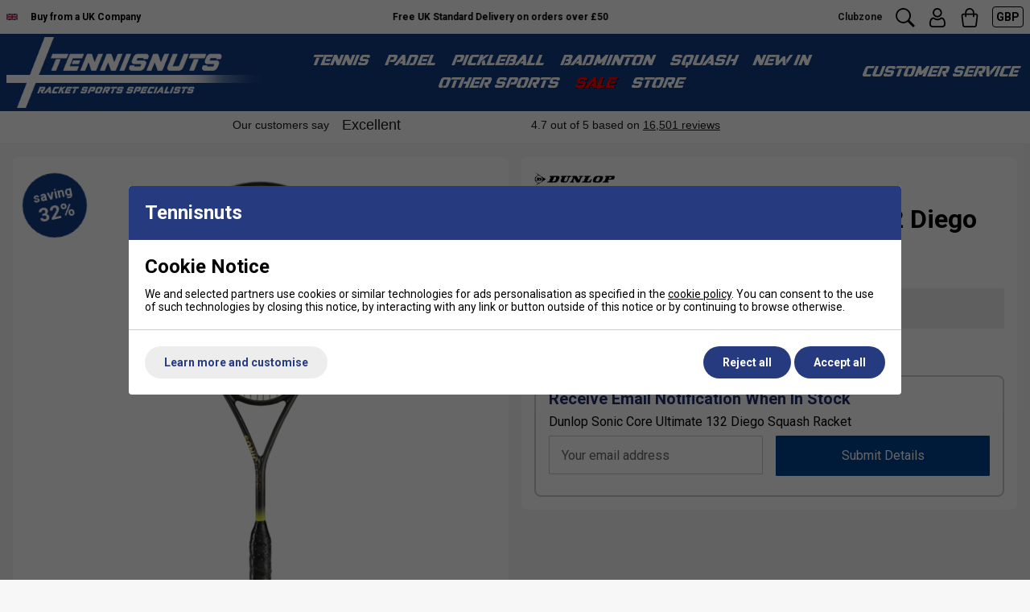

--- FILE ---
content_type: text/html; charset=UTF-8
request_url: https://www.tennisnuts.com/dunlop-sonic-core-ultimate-132-diego-squash-racket-1568113.html
body_size: 52089
content:



<!DOCTYPE html>
<html lang="en" class=" pt-product">
	
	<head>
	
			
	<meta name="viewport" content="width=device-width, initial-scale=1.0">

	<!-- Preload CSS -->
<link rel="preload" as="style" href="/universal/themes/2021/metrics/1.2/sass/generic/output/theme.css?92" />
<link rel="preload" as="style" href="/universal/themes/2021/metrics/1.2/sass/component-elements/output/theme.css?92" />
<link rel="preload" as="style" href="/universal/themes/2021/metrics/1.2/sass/vendors/output/vendors.css?92" />

<!-- Preload JS -->
<link rel="preload" as="script" href="/universal/themes/2021/metrics/1.2/js/theme.min.js?92" />

<link rel="preload" as="script" href="/universal/themes/2021/metrics/1.2/js/vendors.js?92" />


		
	









	<!-- Gallery (main, including main assigned to a multi prod id) -->
	<link rel="preload" fetchpriority="high" as="image" href="/images/product/main/10326928_A-removebg-preview.png?92" />
	<link rel="preload" fetchpriority="high" as="image" href="/images/product/main/10326928_B-removebg-preview.png?92" />
<!-- Gallery (main and thumbnails) -->

		
		<link rel="preload" as="image" fetchpriority="high" media="(min-width: 768px)" href="/images/product/thumbnail/10326928_A-removebg-preview.png?92" />

	
		
		<link rel="preload" as="image" fetchpriority="high" media="(min-width: 768px)" href="/images/product/thumbnail/10326928_B-removebg-preview.png?92" />

	
	
<link rel="preload" as="style" href="/themes/metrics/custom/css/custom.min.css?1" />

<link rel="preload" as="script" href="/themes/metrics/custom/js/custom.min.js?7" />

	<link rel="preload" as="image" href="/images/brands/dunlop.png?2" />
	
<link rel="preconnect" href="https://fonts.googleapis.com">
<link rel="preconnect" href="https://fonts.gstatic.com" crossorigin>
<link rel="preload" fetchpriority="high" href="https://fonts.googleapis.com/css2?family=Roboto:wght@300;400;700&display=swap" as="style">
<link rel="preload" href="https://fonts.gstatic.com/s/roboto/v48/KFO7CnqEu92Fr1ME7kSn66aGLdTylUAMa3yUBHMdazQ.woff2" as="font" type="font/woff2" crossorigin>

	
	<!-- CSS: Generic CSS - load immediately to ensure high CLS score -->
	<link rel="stylesheet" href="/universal/themes/2021/metrics/1.2/sass/generic/output/theme.css?92" />
	
	<!-- CSS: Component CSS - load immedaitely to ensure high CLS score -->
	<link rel="stylesheet" href="/universal/themes/2021/metrics/1.2/sass/component-elements/output/theme.css?92" />
	
	<!-- CSS: Vendor CSS - load immediately to ensure high CLS score -->
	<link rel="stylesheet" href="/universal/themes/2021/metrics/1.2/sass/vendors/output/vendors.css?92" />
	
	<!-- CSS: Theme settings - load immediately to ensure high CLS score --->
	<!-- Theme settings: CSS overrides -->
<style>
	
		
		@media all and (max-width: 767px) {
		.top-messages{
			
						background: #fff;
						
						color: #000;
					}
	}
		
		@media all and (min-width: 768px) {
		.top-messages{
			
						background: #fff;
						
						color: #000;
						
		}
	}
		
		nav.nav-desktop .l1 > a {
				font-size: 18px;
					}
		
		
		.button.main{
		
				border-color: #004291;
		background: #004291;
				
				color: #fff;
					
	}
		
		
		.product-card .status{
				bottom: 0;
		top: initial;
			}
		
		.product-card .offer-sticker img{
		max-width: 100px;
	}
		
		.product-card .status{
				left: 0;
		right: initial;
			}
		
		.product-card .img-wrap img{
		object-fit: cover;
	}
	.product-card .img-wrap img.default-img{
		object-fit: "none";
	}
	.product-card .status{
		padding: 8px;
	}
		
		.subsections-normal .image-text-card .text,
	.subsections-swiper .image-text-card .text{
		background: #fff;
	}
		
		
		
		.gallery-thumbnail .image-gallery-thumbnail{
		width: 80px;
	}
		
		.gallery-thumbnail .image-gallery-thumbnail{
		height: 80px;
	}
		
		.badge-in-stock{
				background: #004291;
		border-color: #004291;
						color: #fff;
			}
		
		
		.badge-new{
				background: #00acfc;
		border-color: #00acfc;
						color: #fff;
			}
		
		.badge-sale{
				background: #cc0101;
		border-color: #cc0101;
						color: #fff;
			}
		
		.badge-oos{
				background: #666666;
		border-color: #666666;
						color: #fff;
			}
		
		.badge-pre-order{
				background: #1f316d;
		border-color: #1f316d;
						color: #fff;
			}
		
				
					
		
</style>	
	<!-- CSS: Shop-specific custom CSS - load immediately to ensure high CLS score --->
	
<style>
*, :after, :before {
    font-family: Roboto, 'Arial Narrow', sans-serif !important;
}
.swiper-slide img[loading="lazy"] { display: none; }
.swiper-slide.swiper-slide-visible img[loading="lazy"] { display: block; }
</style>

<style>
	nav.nav-desktop .l1,
	nav.nav-desktop .l1.has-subs{
		padding-left: 10px !important;
		padding-right: 10px !important; /* Consider removing .has-subs if this does not mess with JS - also 8px should come from changing to space-between-s */
	}
	nav.nav-desktop .l1 > a{
		font-size: 18px;
	}
	.customer-service-menu{
		font-size: 18px;
	}
	#main-header-desktop{
		padding-top: 4px !important;
		padding-bottom: 4px !important;
	}
	#main-header-desktop .logo-link{
		display: block;
		line-height: 0;
	}
	nav.nav-desktop .l1,
	nav.nav-desktop .l1 *,
	.customer-service-menu .trigger,
	.customer-service-menu .trigger *,
	.header-desktop-nav-l2-wide .font-l,
	.nav-mobile a.l1 .font-l.bold,
	.nav-mobile .l2-list .font-m.bold{
		font-family: 'pervitina_dexregular', Roboto, "Arial Narrow", sans-serif !important;
		font-weight: 400 !important;
		text-transform: uppercase !important;
	}
	.logo-mobile{
		display: block;
		line-height: 0;
		padding: 4px 0;
	}
	.logo-mobile .logo-svg-mobile{
		max-width: 220px !important;
		height: auto !important;
	}
	.logo-mobile .logo-svg-mobile path{
		fill: #004291;
	}
</style>
<link rel="stylesheet" href="/fonts/pervitina-dex-commercial/stylesheet.css" type="text/css" charset="utf-8" />

<style>
	.gallery-mains .swiper-slide img{
		width: auto;
		max-height: 600px;
	}
	.product-card .img-wrap img{
		object-fit: contain;
		max-width: 200px;
		max-height: 200px;
	}
</style>


<link rel="stylesheet" href="/themes/metrics/custom/css/custom.min.css?2" />

<style>
/* Shadows */
.shadow-s{
	-webkit-box-shadow: 0px 8px 8px -8px rgba(0,0,0,0.25);
	-moz-box-shadow: 0px 8px 8px -8px rgba(0,0,0,0.25);
	box-shadow: 0px 8px 8px -8px rgba(0,0,0,0.25);
}
.shadow-m{
	-webkit-box-shadow: 0px 16px 16px -16px rgba(0,0,0,0.25);
	-moz-box-shadow: 0px 16px 16px -16px rgba(0,0,0,0.25);
	box-shadow: 0px 16px 16px -16px rgba(0,0,0,0.25);
}
.shadow-l{
	-webkit-box-shadow: 0px 32px 32px -32px rgba(0,0,0,0.25);
	-moz-box-shadow: 0px 32px 32px -32px rgba(0,0,0,0.25);
	box-shadow: 0px 32px 32px -32px rgba(0,0,0,0.25);
}
.shadow-xl{
	-webkit-box-shadow: 0px 64px 64px -64px rgba(0,0,0,0.25);
	-moz-box-shadow: 0px 64px 64px -64px rgba(0,0,0,0.25);
	box-shadow: 0px 64px 64px -64px rgba(0,0,0,0.25);
}
</style>



<!-- Font files -->
<link href="https://fonts.googleapis.com/css2?family=Roboto:wght@300;400;700&display=swap" rel="stylesheet">



<!-- Tabs (product page) -->
<style>
.tabbed-content.normal > .tabs{
	border: 1px solid #ccc;
}
.tabbed-content.normal > .tabs > .tab.normal-active{
	background: #2c2c2c;
	color: #fff;
}
.tabbed-content.normal > .tabs > .tab.normal-active:after{
	border-top-color: #2c2c2c;		
}
</style>


<style>
.swiper { margin-left: auto; margin-right: auto; position: relative; overflow: hidden; list-style: none; padding: 0; z-index: 1; }
.swiper-wrapper { position: relative; width: 100%; height: 100%; z-index: 1; display: flex; transition-property: transform; box-sizing: content-box; }
.image-gallery .swiper .swiper-slide { display: flex; align-items: center; justify-content: center; }	
	
	@media (min-width: 1px) and (max-width: 767px) { .device-s-cols-2>* { flex-basis: 50%; max-width: 50%; width: 50%; } }
	@media (min-width: 768px) and (max-width: 1199px) { .device-m-cols-3>* { flex-basis: 33.33333%; max-width: 33.33333%; } }
	@media (min-width: 1200px) and (max-width: 1599px) { .device-l-cols-4>* { flex-basis: 25%; max-width: 25%; } }
	@media (min-width: 1600px) { .device-xl-cols-6>* { flex-basis: 16.66667%; max-width: 16.66667%; } }	

.col-gallery-mains .swiper-button-prev { left: 10px; right: auto; }
.col-gallery-mains .swiper-button-next, .col-gallery-mains .swiper-button-prev { position: absolute; top: 50%; width: calc(var(--swiper-navigation-size) / 44 * 27); height: var(--swiper-navigation-size); margin-top: calc(0px - (var(--swiper-navigation-size) / 2)); display: flex; }
.col-gallery-mains .swiper-button-next { right: 10px; left: auto; }
	
.product-card .img-wrap img { max-height: 100%; }
.product-card .img-wrap { padding: 4px; }
	
.product-card .colour-options { position: absolute; bottom: 0; left: 0; z-index: 3; text-align: center;  padding: 6px 4px 6px 6px; }
.product-card .colour-options > div:first-child { font-size: 0; margin-bottom: 6px; }
.product-card .colour-options > div:first-child img { max-width: 66px; }
.product-card .colour-options.top-position { top: 4px; left: 4px; bottom: initial; }	

@media all and (max-width: 400px) {
		
	.product-card .colour-options {
    	top: -30px;
		bottom: initial;
	    left: 0;
	}
	
}
	
.more-colours-inline-icon-wrap { font-size: 0; }
.more-colours-inline-icon-wrap img { max-width: 70px; }
@media (max-width: 360px) {
	.product-card .more-colours-inline { display: none; }
	.more-colours-inline-icon-wrap { text-align: center; width: 100%; }
}
.sale-link, .sale-link .color-blue { color: #ff0000 !important; text-shadow: 1px 1px black; }
.mobile-menu .sale-link .color-blue { text-shadow: none; }

.video-shorts-wrapper { max-width: 320px; margin: 0 auto; }
.video-shorts-wrapper .faux-video { background: initial; padding-bottom: 177.78%; }
	
.header-desktop-nav-l2-wide .no-after:after { display: none; }
.header-desktop-nav-l2-wide .restrict-width-m { max-width: 950px; }
	
.product-card { position: relative; }
.product-card .badge-new.badge.top-position { position: absolute; top: 7px; left: 7px; line-height: 12px; font-size: 12px; z-index: 2; }				

.product-card .saving-pc { width: 48px; height: 48px; padding: 10px; bottom: 10px; right: 10px; }
.product-card .saving-pc:after { font-size: 16px; }

.product-card .free-string-upgrade { padding: 9px 8px; text-align: center; font-size: 10px; line-height: 10px; width: 48px; height: 48px; position: absolute; right: 10px; bottom: 10px; display: flex; flex-wrap: wrap; align-items: center; justify-content: center; font-weight: 700; border-radius: 50%; background: #fff; z-index: 6; transform: translate3d(0, 0, 0); }
.product-card .free-string-upgrade span { font-size: 11px; }
.product-card .free-string-upgrade.savings-shown { bottom: 66px; }

@media all and (max-width: 767px) {
	.product-card .free-string-upgrade.savings-shown { bottom: 10px; }
}
	
</style>


	
			<style>
	div[id$="__google-cache-hdr"] ~ div .swiper-wrapper,
	div[id$="__google-cache-hdr"] ~ div .swiper-wrapper .swiper-slide{
		height: auto;
	}
	</style>
		
	<!-- JS: TTI - load immediately to ensure high TTI (time to interactive) score -->
		<script src="/universal/themes/2021/metrics/1.2/js/theme.min.js?92"></script>
		
	<title>Dunlop Sonic Core Ultimate 132 Diego </title>

	<meta name="description" content="Score big with the 2022 Dunlop Sonic Core Ultimate 132! Offering superb control, power boost, and reduced vibrations, it's favoured by Diego Elias. Exceptional racket performance awaits you." />
	<meta name="SKYPE_TOOLBAR" content="SKYPE_TOOLBAR_PARSER_COMPATIBLE" />
	<meta http-equiv="X-UA-Compatible" content="IE=edge" />
	
	<!-- Robots -->
		<meta name="robots" content="index,follow,NOODP" />
		
	<!-- Canonical -->
					<link rel="canonical" href="https://www.tennisnuts.com/dunlop-sonic-core-ultimate-132-diego-squash-racket-1568113.html" />
		
	<!-- Prev -->
		
	<!-- Next -->
		
	<!-- Extra head tags -->
		<link rel="icon" type="image/png" href="/favicon-96x96.png" sizes="96x96" />
<link rel="icon" type="image/svg+xml" href="/favicon.svg" />
<link rel="shortcut icon" href="/favicon.ico" />
<link rel="apple-touch-icon" sizes="180x180" href="/apple-touch-icon.png" />
<meta name="apple-mobile-web-app-title" content="Tennisnuts" />
<link rel="manifest" href="/site.webmanifest" />		
	
	
	<script type="application/ld+json">{"@context":"https:\/\/schema.org","@graph":[{"@type":"Organization","name":"AMT Sports Ltd","logo":"https:\/\/www.tennisnuts.com\/images\/common\/tennis-nuts-logo-blue.svg","description":"Leading retailer of racket sports equipment including Tennis, Badminton, Squash, Padel, Pickelball and others. We stock rackets, balls, shuttles, clothing and court equipment from leading brands such as Babolat, Nike, Yonex and many others.","url":"https:\/\/www.tennisnuts.com","sameAs":["https:\/\/www.facebook.com\/tennisnuts","https:\/\/x.com\/tennisnuts","https:\/\/www.youtube.com\/channel\/UCTtUKoYC3AeLX4ZX6p3LPHg","https:\/\/www.instagram.com\/tennisnutsuk\/","https:\/\/www.trustpilot.com\/review\/www.tennisnuts.com"]}]}</script><script type="application/ld+json">{"@context":"https:\/\/schema.org","@graph":[{"@type":"WebSite","name":"Tennisnuts","url":"https:\/\/www.tennisnuts.com","potentialAction":{"@type":"SearchAction","target":"https:\/\/www.tennisnuts.com\/shop\/search?search_string={search_string}","query-input":"required name=search_string"}}]}</script>
	
		<script type="application/ld+json">
	{
		"@context": "https://schema.org",
		"@graph": [
			{"@type":"Product","@id":"product\/1568113","brand":{"@type":"Brand","name":"Dunlop"},"url":"https:\/\/www.tennisnuts.com\/shop\/archive\/2025\/page-4\/dunlop-sonic-core-ultimate-132-diego-squash-racket-1568113.html","category":"Squash Rackets","gtin12":"045566202130","sku":"10326928","image":"https:\/\/www.tennisnuts.com\/images\/product\/main\/10326928_A-removebg-preview.png?92","name":"Dunlop Sonic Core Ultimate 132 Diego Squash Racket","description":"With the 2022 Dunlop Sonic Core Ultimate 132 racket players can achieve great control and enhanced power from a combination of the conventional head shape and large 500cm2 head size. The signature frame of Diego Elias. The new Sonic Core Control series is made up of five premium performance rackets. With modern, sleek designs and a choice of either a conventional or hybrid head shape, the series features the lead technology &amp;lsquo;Sonic Core made with Infinergy&amp;reg; by BASF&amp;rsquo;, which provides great control whilst reducing vibrations and ensuring enhanced all-round performance. The big sweet spot that this technology creates gives players the desired feeling of constantly hitting the sweet spot, even on off-centre shots. The rackets are boosted by the &amp;lsquo;Flex Touch Resin&amp;rsquo; technology comfort and rebound properties, providing players with increased racket control and touch to bring control to their game.&amp;nbsp;&amp;nbsp;","offers":{"@type":"Offer","availability":"https:\/\/schema.org\/OutOfStock","price":"114.99","priceCurrency":"GBP","itemCondition":"https:\/\/schema.org\/NewCondition","priceValidUntil":"2026-01-28","priceSpecification":{"@type":"UnitPriceSpecification","price":"170.00","priceCurrency":"GBP","priceType":"https:\/\/schema.org\/ListPrice"}}}		]
	}
	</script>
	
	
	
	 

	




	
	
	
	<!-- Facebook Open Graph Tags -->
	<meta property="og:title" content="Dunlop Sonic Core Ultimate 132 Diego " />
	<meta property="og:url" content="/dunlop-sonic-core-ultimate-132-diego-squash-racket-1568113.html" />
	<meta property="og:site_name" content="Tennisnuts.com" />
	<meta property="og:description" content="Score big with the 2022 Dunlop Sonic Core Ultimate 132! Offering superb control, power boost, and reduced vibrations, it&#039;s favoured by Diego Elias. Exceptional racket performance awaits you." />
	
		<meta property="og:type" content="product" />

				<meta property="og:image" content="https://www.tennisnuts.com/images/product/main/10326928_A-removebg-preview.png?92" />
		
	
	
</head>	
	<body>		
		<div style="overflow-x: hidden; position: relative;">
		
			

<!-- Tech spec data -->

<!-- Downloads data -->

<!-- Videos data -->


<style>
	@media all and (min-width: 768px) {
		.col-product-images{
			position: sticky;
			top: 110px;
			height: 100%;
		}
	}
</style>


<div class="sticky-header">

	<!-- Top messages -->
	

<div class="top-messages padding-s center font-xs bold">
	<div class="restrict-width-xxl">
			
		<div class="cols no-wrap valign-middle space-between-s device-s-space-between-0">
			
						
								<div class="device-s-hide" style="font-size: 0; width: 58px;">
					<img width="73" height="44" src="[data-uri]" alt="Buy from a UK Tennis Specialist Shop" />
				</div>
				<div class="device-s-hide">
					Buy&nbsp;from&nbsp;a&nbsp;UK&nbsp;Company
				</div>
									
						
			<div class="expand device-s-hide" style="overflow: hidden;"> 				
								<div class="swiper">
					<div class="swiper-wrapper">
																		<div class="swiper-slide truncate">
							UK Tennis Specialist based in London						</div>
																		<div class="swiper-slide truncate">
							Free UK Standard Delivery on orders over &pound;50						</div>
																		<div class="swiper-slide truncate">
							Black Friday and Xmas returns extended to 31/01/2026						</div>
											</div>
				</div>
								
			</div>
			
			<!-- col: icons -->
			<div class="header-icons cols no-wrap valign-bottom space-between-s">
				
				<!-- col: clubzone -->
				<div style="align-self: center">
					<a class="no-underline font-xs" style="color: #222;" href="/shop/clubs.html" rel="nofollow">
						Clubzone
					</a>
				</div>
				
				<!-- col: search -->
				<div>
					<svg class="icon m onclick-show-search pointer"xmlns="http://www.w3.org/2000/svg" width="100" height="100" viewBox="0 0 100 100"><path d="M98.345,89.668a2.184,2.184,0,0,1,0,3.1l-5.622,5.6a2.206,2.206,0,0,1-3.11,0L63.318,72.179a2.144,2.144,0,0,1-.506-0.842A39.326,39.326,0,1,1,71.314,63a2.189,2.189,0,0,1,.736.483ZM71.475,39.422A31.889,31.889,0,1,0,39.586,71.179,31.823,31.823,0,0,0,71.475,39.422Z"/></svg>				</div>
				
				<!-- col: account -->
				<div>
					<a href="/myaccount/" title="My Account">
												<svg class="icon m" version="1.0" xmlns="http://www.w3.org/2000/svg" width="512.000000pt" height="512.000000pt" viewBox="0 0 512.000000 512.000000" preserveAspectRatio="xMidYMid meet" role="img" aria-label="Search icon">
						<g transform="translate(0.000000,512.000000) scale(0.100000,-0.100000)" fill="#000000" stroke="none">
						<path d="M2375 5113 c-64 -7 -222 -46 -284 -70 -291 -109 -545 -343 -682 -628 -174 -361 -155 -809 49 -1150 247 -414 706 -650 1178 -605 314 29 556 148 781 383 49 52 111 126 137 165 269 405 269 954 0 1359 -66 99 -204 243 -309 322 -87 65 -266 153 -365 181 -151 42 -367 60 -505 43z m380 -413 c364 -116 616 -453 615 -824 -1 -192 -105 -440 -245 -580 -99 -98 -270 -197 -400 -231 -97 -25 -227 -30 -332 -11 -332 58 -573 273 -685 611 -20 61 -23 90 -23 220 0 129 3 160 23 225 102 323 370 563 687 613 17 3 89 4 160 2 101 -2 146 -8 200 -25z"/>
						<path d="M1406 2640 c-171 -27 -364 -109 -477 -204 -71 -59 -155 -157 -211 -246 -185 -291 -298 -768 -298 -1256 0 -326 74 -520 267 -705 90 -85 185 -139 338 -190 l100 -34 1409 -3 1409 -2 94 25 c184 49 313 124 434 253 117 125 188 278 210 456 14 114 5 459 -16 615 -96 702 -369 1128 -806 1255 -100 29 -267 50 -317 41 -50 -9 -131 -52 -277 -145 -156 -100 -214 -129 -346 -175 -225 -78 -441 -84 -667 -19 -138 40 -219 78 -389 183 -224 139 -255 153 -333 157 -36 1 -92 -1 -124 -6z m97 -392 c12 -6 85 -50 162 -98 174 -108 235 -139 361 -183 212 -74 264 -82 524 -82 188 0 251 4 318 18 192 41 374 117 548 227 54 35 124 78 155 96 l55 34 78 -20 c259 -66 421 -272 520 -661 83 -326 105 -737 47 -889 -47 -123 -109 -191 -225 -246 -40 -19 -99 -39 -132 -44 -80 -13 -2638 -13 -2718 0 -76 12 -188 66 -247 118 -53 47 -102 133 -124 217 -29 114 -17 431 26 672 59 332 171 585 314 711 58 51 167 108 241 126 75 18 71 18 97 4z"/>
						</g>
						</svg>
					</a>
				</div>
				
				<!-- col: basket -->
				<div>
					<a class="checkout-url no-underline" href="javascript:alert('Your basket is empty.');" title="Go to checkout">
						<span class="basket-count hidden"></span>
												<svg class="icon m" version="1.0" xmlns="http://www.w3.org/2000/svg" width="512.000000pt" height="512.000000pt" viewBox="0 0 512.000000 512.000000" preserveAspectRatio="xMidYMid meet" role="img" aria-label="Checkout icon">
							<g transform="translate(0.000000,512.000000) scale(0.100000,-0.100000)" fill="#000000" stroke="none"><path d="M2406 5109 c-449 -62 -822 -354 -987 -770 -54 -139 -71 -235 -78 -444 l-6 -200 -255 -6 c-279 -6 -291 -8 -412 -71 -180 -93 -317 -314 -318 -513 0 -22 72 -618 160 -1325 174 -1400 172 -1388 251 -1508 80 -122 223 -224 360 -257 96 -22 2782 -22 2878 0 136 32 278 133 360 256 63 95 87 184 120 459 17 135 89 713 161 1285 107 844 130 1055 126 1120 -15 230 -161 429 -381 517 l-80 32 -260 6 -260 5 -6 200 c-6 203 -12 242 -61 395 -111 345 -424 654 -778 769 -150 49 -386 71 -534 50z m363 -380 c42 -11 123 -42 180 -71 176 -87 323 -246 401 -434 48 -115 60 -188 60 -372 l0 -162 -852 2 -853 3 1 155 c1 199 18 280 89 425 104 212 273 361 493 435 159 53 321 60 481 19z m-1427 -1662 l3 -254 28 -36 c39 -51 81 -71 149 -71 47 -1 64 4 99 29 76 54 79 66 79 342 l0 243 854 0 854 0 4 -244 3 -244 30 -43 c42 -60 87 -84 156 -84 69 0 129 36 159 95 18 36 20 58 20 280 l0 240 224 0 c124 0 236 -4 250 -10 40 -15 107 -81 127 -125 10 -22 19 -58 19 -81 0 -23 -63 -545 -140 -1160 -78 -615 -147 -1175 -156 -1244 -19 -165 -30 -201 -72 -251 -73 -86 57 -79 -1472 -79 -1289 0 -1357 1 -1395 19 -44 19 -100 78 -117 120 -11 29 -26 140 -157 1201 -17 135 -40 315 -51 400 -59 455 -120 965 -120 998 1 49 29 109 71 149 65 62 72 63 321 63 l227 0 3 -253z"/></g>
						</svg>
					</a>
				</div>
				
				<!-- col: currencies - form based -->
								
					<!-- col: currencies -->
										<!-- Currencies -->
					<div style="align-self: center;">
						
						<!-- Currency list -->
						<div class="radius-s triggered-content currency-selector">
							
							<!-- Selected currency -->
							<div class="trigger" title="Prices displayed in GBP">
								<span class="color-white font-s">
									GBP								</span>
							</div>
							
							<!-- All currencies -->
							<div class="box">
								<div class="content color-black left">
									
									<form action="/dunlop-sonic-core-ultimate-132-diego-squash-racket-1568113.html" method="GET">
										<input type="hidden" name="currency_code" value="GBP" />
									
																														<div class="padding-s">
											
																						<div class="cols no-wrap valign-middle no-underline pointer" onclick="this.closest('form').querySelector('input[name=currency_code]').value = 'EUR'; this.closest('form').submit()" title="Switch to EUR currency">
												<img style="margin-right: 8px; max-width: 23px;" loading="lazy" width="46" height="32" src="/universal/themes/2021/metrics/1.2/img/flag-EUR-46x32.png" alt="EUR flag" />
												<div class="expand">
													EUR												</div>
											</div>
																						
																						
										</div>
																														<hr class="stroke s light-grey" />
																				<div class="padding-s">
											
																						<div class="cols no-wrap valign-middle no-underline pointer" onclick="this.closest('form').querySelector('input[name=currency_code]').value = 'GBP'; this.closest('form').submit()" title="Switch to GBP currency">
												<img style="margin-right: 8px; max-width: 23px;" loading="lazy" width="46" height="32" src="/universal/themes/2021/metrics/1.2/img/flag-GBP-46x32.png" alt="GBP flag" />
												<div class="expand">
													GBP												</div>
											</div>
																						
																						
										</div>
																														<hr class="stroke s light-grey" />
																				<div class="padding-s">
											
																						<div class="cols no-wrap valign-middle no-underline pointer" onclick="this.closest('form').querySelector('input[name=currency_code]').value = 'USD'; this.closest('form').submit()" title="Switch to USD currency">
												<img style="margin-right: 8px; max-width: 23px;" loading="lazy" width="46" height="32" src="/universal/themes/2021/metrics/1.2/img/flag-USD-46x32.png" alt="USD flag" />
												<div class="expand">
													USD												</div>
											</div>
																						
																						
										</div>
																				
									</form>
									
								</div>
							</div>
							
						</div>
						
					</div>
									
					
			</div>
			
		</div>
		
	</div>
</div>	
			
		<!-- Header -->
		
<!-- Header -->
<header id="main-header-desktop" class="device-s-hide bold padding-m padding-left-s padding-right-s">
	
	<div class="restrict-width-xxl">
	
		<!-- cols -->
		<div class="cols no-wrap space-between-s valign-middle">
			
			<!-- col: logo -->
			<div>
				<a class="logo-link" href="/" title="Tennisnuts.com">
					
					<!-- uppercase, lines -->
					<img loading="lazy" style="max-width: 320px;" src="/images/common/tennisnuts-logo-lines-uppercase.png?1" width="420" height="116" alt="TennisNuts.com" />
					
				</a>
			</div>
			
			<!-- col: nav (middle placement) -->
			<div class="expand">
				
								<nav class="nav-desktop cols space-between-xs valign-middle  halign-center">
										<div class="l1 has-subs" data-page-id="7920">
						
						<a href="https://www.tennisnuts.com/shop/tennis.html" class=" ">
							Tennis							
														
						</a>
						
												
					</div>
										<div class="l1 has-subs" data-page-id="9112">
						
						<a href="https://www.tennisnuts.com/shop/padel.html" class=" ">
							Padel							
														
						</a>
						
												
					</div>
										<div class="l1 has-subs" data-page-id="10373">
						
						<a href="https://www.tennisnuts.com/shop/pickleball.html" class="desktop-only ">
							Pickleball							
														
						</a>
						
												
					</div>
										<div class="l1 has-subs" data-page-id="7921">
						
						<a href="https://www.tennisnuts.com/shop/badminton.html" class=" ">
							Badminton 							
														
						</a>
						
												
					</div>
										<div class="l1 has-subs" data-page-id="7928">
						
						<a href="https://www.tennisnuts.com/shop/squash.html" class=" ">
							Squash							
														
						</a>
						
												
					</div>
										<div class="l1 " data-page-id="10050">
						
						<a href="https://www.tennisnuts.com/shop/new.html" class=" ">
							New In							
														
						</a>
						
												
					</div>
										<div class="l1 has-subs" data-page-id="11356">
						
						<a href="https://www.tennisnuts.com/shop/other-sports.html" class="mobile-only ">
							Other Sports							
														
						</a>
						
												
					</div>
										<div class="l1 has-subs" data-page-id="7">
						
						<a href="https://www.tennisnuts.com/shop/special-offers-gift-vouchers.html" class="sale sale-link">
							SALE							
														
						</a>
						
												
					</div>
										<div class="l1 " data-page-id="">
						
						<a href="https://www.tennisnuts.com/shop/customer-service/store-information.html" class=" ">
							Store							
														
						</a>
						
												
					</div>
									</nav>
								
			</div>
			
			<!-- col: customer service -->
			<div class="cols no-wrap valign-middle space-between-s">

				<div class="triggered-content customer-service-menu">
					
					<!-- Trigger -->
					<div class="padding-s trigger">
						Customer&nbsp;Service
					</div>
					
					<!-- All banner menu links -->
					<div style="width: 100%;" class="box">
						<div class="content color-black weight-normal left">
							
																					<div class="padding-s">
								<a class="cols no-wrap valign-middle no-underline" href="https://www.tennisnuts.com/shop/customer-service/about-us.html" title="Buy from a UK company" rel="nofollow">
									<div class="expand">
										Buy from a UK company									</div>
								</a>
							</div>
																					<hr class="stroke s light-grey" />
														<div class="padding-s">
								<a class="cols no-wrap valign-middle no-underline" href="https://www.tennisnuts.com/myaccount/" title="My Account" rel="nofollow">
									<div class="expand">
										My Account									</div>
								</a>
							</div>
																					<hr class="stroke s light-grey" />
														<div class="padding-s">
								<a class="cols no-wrap valign-middle no-underline" href="https://www.tennisnuts.com/shop/customer-service/delivery-information.html" title="Delivery Info" rel="nofollow">
									<div class="expand">
										Delivery Info									</div>
								</a>
							</div>
																					<hr class="stroke s light-grey" />
														<div class="padding-s">
								<a class="cols no-wrap valign-middle no-underline" href="https://www.tennisnuts.com/shop/customer-service/returns-refunds.html" title="Returns Policy" rel="nofollow">
									<div class="expand">
										Returns Policy									</div>
								</a>
							</div>
																					<hr class="stroke s light-grey" />
														<div class="padding-s">
								<a class="cols no-wrap valign-middle no-underline" href="https://www.tennisnuts.com/shop/customer-service.html" title="Customer Service" rel="nofollow">
									<div class="expand">
										Customer Service									</div>
								</a>
							</div>
																					<hr class="stroke s light-grey" />
														<div class="padding-s">
								<a class="cols no-wrap valign-middle no-underline" href="https://www.tennisnuts.com/shop/clubs.html" title="Clubzone Login" rel="nofollow">
									<div class="expand">
										Clubzone Login									</div>
								</a>
							</div>
														
						</div>
					</div>
					
				</div>
	
			</div>
			
		</div>
		
	</div>
	
		
	
		
				<!-- Nav flyout (level 2) style: wide -->
		<div class="header-desktop-nav-l2-wide-wrapper">
			
						
							
							
							
							
							
				<!-- L1 Flyout -->
				<div class="header-desktop-nav-l2-wide hide" data-l1="7920">
					<div class="restrict-width-m padding-m">
						
						<div class="cols bordered no-wrap space-between-m"> 
							
							<!-- : col (left/main) -->
							<div class="device-s-span-16 device-m-span-12 device-l-span-12 device-xl-span-12">
								
								<!-- cols (dynamic no) -->
								<div class="cols cols-3 bordered space-between-l">
																		<!-- : col (Index: 0) -->
									<div >
										
																				
											<div class="font-l bold color-blue ">
												Tennis Equipment											</div>
											
											<div class="spacing-m"></div>
											
																						<div class="padding-top-xs padding-bottom-xs">
												<a class="weight-normal no-underline font-s " href="https://www.tennisnuts.com/shop/tennis/tennis-rackets.html" >
													Tennis Rackets												</a>
											</div>
																						<div class="padding-top-xs padding-bottom-xs">
												<a class="weight-normal no-underline font-s " href="https://www.tennisnuts.com/shop/tennis/tennis-clothing.html" >
													Tennis Clothing												</a>
											</div>
																						<div class="padding-top-xs padding-bottom-xs">
												<a class="weight-normal no-underline font-s " href="https://www.tennisnuts.com/shop/tennis/shoes-socks.html" >
													Tennis Shoes												</a>
											</div>
																						<div class="padding-top-xs padding-bottom-xs">
												<a class="weight-normal no-underline font-s " href="https://www.tennisnuts.com/shop/tennis/bags.html" >
													Tennis Bags												</a>
											</div>
																						<div class="padding-top-xs padding-bottom-xs">
												<a class="weight-normal no-underline font-s " href="https://www.tennisnuts.com/shop/tennis/tennis-balls.html" >
													Tennis Balls												</a>
											</div>
																						<div class="padding-top-xs padding-bottom-xs">
												<a class="weight-normal no-underline font-s " href="https://www.tennisnuts.com/shop/tennis/tennis-grips.html" >
													Tennis Grips & Dampeners												</a>
											</div>
																						<div class="padding-top-xs padding-bottom-xs">
												<a class="weight-normal no-underline font-s " href="https://www.tennisnuts.com/shop/tennis/tennis-clothing/accessories.html" >
													Tennis Accessories												</a>
											</div>
																						<div class="padding-top-xs padding-bottom-xs">
												<a class="weight-normal no-underline font-s " href="https://www.tennisnuts.com/shop/tennis/strings-stringing-machines.html" >
													Strings & Stringing Machines												</a>
											</div>
																						<div class="padding-top-xs padding-bottom-xs">
												<a class="weight-normal no-underline font-s " href="https://www.tennisnuts.com/shop/tennis/court-equipment-and-accessories.html?" >
													Court Equipment & Ball Machines												</a>
											</div>
																						<div class="padding-top-xs padding-bottom-xs">
												<a class="weight-normal no-underline font-s " href="https://www.tennisnuts.com/shop/tennis/players-gallery.html" >
													Pro's Equipment												</a>
											</div>
																						<div class="padding-top-xs padding-bottom-xs">
												<a class="weight-normal no-underline font-s " href="https://www.tennisnuts.com/shop/sports-injury-supports.html" >
													Sports Supports												</a>
											</div>
																					
																				
											<div class="font-l bold color-blue margin-top-m">
												Tennis Racket Types											</div>
											
											<div class="spacing-m"></div>
											
																						<div class="padding-top-xs padding-bottom-xs">
												<a class="weight-normal no-underline font-s " href="https://www.tennisnuts.com/shop/tennis/tennis-rackets/top-power.html" >
													Advanced Rackets - Power & Spin												</a>
											</div>
																						<div class="padding-top-xs padding-bottom-xs">
												<a class="weight-normal no-underline font-s " href="https://www.tennisnuts.com/shop/tennis/tennis-rackets/top-control.html" >
													Advanced Rackets - Control												</a>
											</div>
																						<div class="padding-top-xs padding-bottom-xs">
												<a class="weight-normal no-underline font-s " href="https://www.tennisnuts.com/shop/tennis/tennis-rackets/top-mid.html" >
													Intermediate Rackets												</a>
											</div>
																						<div class="padding-top-xs padding-bottom-xs">
												<a class="weight-normal no-underline font-s " href="https://www.tennisnuts.com/shop/tennis/tennis-rackets/top-recreational.html" >
													Recreational Rackets												</a>
											</div>
																						<div class="padding-top-xs padding-bottom-xs">
												<a class="weight-normal no-underline font-s " href="https://www.tennisnuts.com/shop/tennis/tennis-rackets/all-junior-tennis-rackets.html" >
													Junior & Kids Tennis Rackets												</a>
											</div>
																					
																				
									</div>
																		<!-- : col (Index: 1) -->
									<div >
										
																				
											<div class="font-l bold color-blue ">
												Tennis Shoes											</div>
											
											<div class="spacing-m"></div>
											
																						<div class="padding-top-xs padding-bottom-xs">
												<a class="weight-normal no-underline font-s " href="https://www.tennisnuts.com/shop/tennis/shoes-socks/mens.html" >
													Men's Tennis Shoes												</a>
											</div>
																						<div class="padding-top-xs padding-bottom-xs">
												<a class="weight-normal no-underline font-s " href="https://www.tennisnuts.com/shop/tennis/shoes-socks/womens.html" >
													Women's Tennis Shoes												</a>
											</div>
																						<div class="padding-top-xs padding-bottom-xs">
												<a class="weight-normal no-underline font-s " href="https://www.tennisnuts.com/shop/tennis/shoes-socks/junior.html" >
													Kids Junior Tennis Shoes												</a>
											</div>
																					
																				
											<div class="font-l bold color-blue margin-top-m">
												Tennis Clothing											</div>
											
											<div class="spacing-m"></div>
											
																						<div class="padding-top-xs padding-bottom-xs">
												<a class="weight-normal no-underline font-s " href="https://www.tennisnuts.com/shop/tennis/tennis-clothing.html?2" >
													All Tennis Clothing												</a>
											</div>
																						<div class="padding-top-xs padding-bottom-xs">
												<a class="weight-normal no-underline font-s " href="https://www.tennisnuts.com/shop/tennis/tennis-clothing/mens-tennis-clothing.html" >
													Mens Tennis Clothing												</a>
											</div>
																						<div class="padding-top-xs padding-bottom-xs">
												<a class="weight-normal no-underline font-s " href="https://www.tennisnuts.com/shop/tennis/tennis-clothing/womens-tennis-clothing.html" >
													Ladies Tennis Clothing												</a>
											</div>
																						<div class="padding-top-xs padding-bottom-xs">
												<a class="weight-normal no-underline font-s " href="https://www.tennisnuts.com/shop/tennis/tennis-clothing/boys-tennis-clothing.html" >
													Boys Tennis Clothing												</a>
											</div>
																						<div class="padding-top-xs padding-bottom-xs">
												<a class="weight-normal no-underline font-s " href="https://www.tennisnuts.com/shop/tennis/tennis-clothing/girls-tennis-clothing.html" >
													Girls Tennis Clothing												</a>
											</div>
																					
																				
									</div>
																		<!-- : col (Index: 2) -->
									<div class="no-after">
										
																				
											<div class="font-l bold color-red ">
												Tennis SALE											</div>
											
											<div class="spacing-m"></div>
											
																						<div class="padding-top-xs padding-bottom-xs">
												<a class="weight-normal no-underline font-s color-red" href="https://www.tennisnuts.com/shop/tennis/tennis-special-offers.html" >
													Tennis Sale & Special Offers												</a>
											</div>
																					
																				
									</div>
																	</div>
								
							</div>
							
														<!-- : col (right/brands) -->
							<div class="device-s-span-16 device-m-span-4 device-l-span-4 device-xl-span-4" style="min-width: 250px;">
								<div class="z-radius-l z-background-lighter-blue padding-m padding-top-l" style="height: 100%;">
								
									<div class="font-l bold color-blue">
										Tennis Brands
									</div>
									
									<div class="spacing-m"></div>

									<div class="cols cols-2 space-between-xs valign-middle">
																																																																																																																																												<div>
											<a style="display: block" class="padding-xs weight-normal no-underline font-s" href="https://www.tennisnuts.com/shop/tennis/babolat-store.html" title="Babolat Tennis in Tennis">
												
																								<img loading="lazy" class="full-width" src="/images/page/sbb_babolat-23.jpg" width="120" height="60" alt="Babolat Tennis" />
																								
											</a>
										</div>
																														<div>
											<a style="display: block" class="padding-xs weight-normal no-underline font-s" href="https://www.tennisnuts.com/shop/tennis/head-store.html" title="HEAD  in Tennis">
												
																								<img loading="lazy" class="full-width" src="/images/page/head-logo.jpg" width="120" height="60" alt="HEAD " />
																								
											</a>
										</div>
																														<div>
											<a style="display: block" class="padding-xs weight-normal no-underline font-s" href="https://www.tennisnuts.com/shop/tennis/tecnifibre-store.html" title="Tecnifibre in Tennis">
												
																								<img loading="lazy" class="full-width" src="/images/page/tecni-logo.jpg" width="120" height="60" alt="Tecnifibre" />
																								
											</a>
										</div>
																														<div>
											<a style="display: block" class="padding-xs weight-normal no-underline font-s" href="https://www.tennisnuts.com/shop/tennis/yonex-tennis-store.html" title="Yonex  in Tennis">
												
																								<img loading="lazy" class="full-width" src="/images/page/yonex-logo.jpg" width="120" height="60" alt="Yonex " />
																								
											</a>
										</div>
																														<div>
											<a style="display: block" class="padding-xs weight-normal no-underline font-s" href="https://www.tennisnuts.com/shop/tennis/dunlop-tennis-store.html" title="Dunlop  in Tennis">
												
																								<img loading="lazy" class="full-width" src="/images/page/sbb_dunlop.jpg" width="120" height="60" alt="Dunlop " />
																								
											</a>
										</div>
																														<div>
											<a style="display: block" class="padding-xs weight-normal no-underline font-s" href="https://www.tennisnuts.com/shop/tennis/adidas-tennis-store.html" title="adidas in Tennis">
												
																								<img loading="lazy" class="full-width" src="/images/page/adidas-performance-logo_A.jpg" width="120" height="60" alt="adidas" />
																								
											</a>
										</div>
																														<div>
											<a style="display: block" class="padding-xs weight-normal no-underline font-s" href="https://www.tennisnuts.com/shop/tennis/asics-tennis-store.html" title="Asics in Tennis">
												
																								<img loading="lazy" class="full-width" src="/images/page/sbb_asics.jpg" width="120" height="60" alt="Asics" />
																								
											</a>
										</div>
																														<div>
											<a style="display: block" class="padding-xs weight-normal no-underline font-s" href="https://www.tennisnuts.com/shop/tennis/k-swiss-tennis-store.html" title="K-Swiss in Tennis">
												
																								<img loading="lazy" class="full-width" src="/images/page/kswiss-heritage_sbb.jpg" width="120" height="60" alt="K-Swiss" />
																								
											</a>
										</div>
																														<div>
											<a style="display: block" class="padding-xs weight-normal no-underline font-s" href="https://www.tennisnuts.com/shop/tennis/nike-tennis-store.html" title="Nike in Tennis">
												
																								<img loading="lazy" class="full-width" src="/images/page/sbb_nike-court.jpg" width="120" height="60" alt="Nike" />
																								
											</a>
										</div>
																														<div>
											<a style="display: block" class="padding-xs weight-normal no-underline font-s" href="https://www.tennisnuts.com/shop/tennis/tennis-clothing/ellesse.html" title="Ellesse in Tennis">
												
																								<img loading="lazy" class="full-width" src="/images/page/sbb_ellesse.jpg" width="0" height="0" alt="Ellesse" />
																								
											</a>
										</div>
																														<div>
											<a style="display: block" class="padding-xs weight-normal no-underline font-s" href="https://www.tennisnuts.com/shop/tennis/tennis-clothing/lacoste.html" title="Lacoste in Tennis">
												
																								<img loading="lazy" class="full-width" src="/images/page/sbb_lacoste.jpg" width="0" height="0" alt="Lacoste" />
																								
											</a>
										</div>
																														<div>
											<a style="display: block" class="padding-xs weight-normal no-underline font-s" href="https://www.tennisnuts.com/shop/tennis/tennis-clothing/fila.html" title="Fila in Tennis">
												
																								<img loading="lazy" class="full-width" src="/images/page/sbb_fila.jpg" width="0" height="0" alt="Fila" />
																								
											</a>
										</div>
																														<div>
											<a style="display: block" class="padding-xs weight-normal no-underline font-s" href="https://www.tennisnuts.com/shop/tennis/lotto-tennis-store.html" title="Lotto in Tennis">
												
																								<img loading="lazy" class="full-width" src="/images/page/sbb_lotto.jpg" width="120" height="60" alt="Lotto" />
																								
											</a>
										</div>
																														<div>
											<a style="display: block" class="padding-xs weight-normal no-underline font-s" href="https://www.tennisnuts.com/shop/tennis/tennis-clothing/sergio-tacchini.html" title="Sergio Tacchini in Tennis">
												
																								<img loading="lazy" class="full-width" src="/images/page/sergio_tacchini_logo.jpg" width="0" height="0" alt="Sergio Tacchini" />
																								
											</a>
										</div>
																														<div>
											<a style="display: block" class="padding-xs weight-normal no-underline font-s" href="https://www.tennisnuts.com/shop/tennis/volkl-tennis-store.html" title="Volkl in Tennis">
												
																								<img loading="lazy" class="full-width" src="/images/page/sbb_volkl.jpg" width="120" height="60" alt="Volkl" />
																								
											</a>
										</div>
																														<div>
											<a style="display: block" class="padding-xs weight-normal no-underline font-s" href="https://www.tennisnuts.com/shop/tennis/prince-store.html" title="Prince in Tennis">
												
																								<img loading="lazy" class="full-width" src="/images/page/sbb_prince.jpg" width="120" height="60" alt="Prince" />
																								
											</a>
										</div>
																																																																																																																																																															</div>
									
								</div>
							</div>
														
						</div>
					</div>
				</div>
			
						
							
							
							
							
							
				<!-- L1 Flyout -->
				<div class="header-desktop-nav-l2-wide hide" data-l1="9112">
					<div class="restrict-width-m padding-m">
						
						<div class="cols bordered no-wrap space-between-m"> 
							
							<!-- : col (left/main) -->
							<div class="device-s-span-16 device-m-span-12 device-l-span-12 device-xl-span-12">
								
								<!-- cols (dynamic no) -->
								<div class="cols cols-3 bordered space-between-l">
																		<!-- : col (Index: 0) -->
									<div >
										
																				
											<div class="font-l bold color-blue ">
												Padel Equipment											</div>
											
											<div class="spacing-m"></div>
											
																						<div class="padding-top-xs padding-bottom-xs">
												<a class="weight-normal no-underline font-s " href="https://www.tennisnuts.com/shop/padel/rackets.html" >
													Padel Rackets												</a>
											</div>
																						<div class="padding-top-xs padding-bottom-xs">
												<a class="weight-normal no-underline font-s " href="https://www.tennisnuts.com/shop/padel/shoes.html" >
													Padel Shoes												</a>
											</div>
																						<div class="padding-top-xs padding-bottom-xs">
												<a class="weight-normal no-underline font-s " href="https://www.tennisnuts.com/shop/padel/balls.html" >
													Padel Balls												</a>
											</div>
																						<div class="padding-top-xs padding-bottom-xs">
												<a class="weight-normal no-underline font-s " href="https://www.tennisnuts.com/shop/padel/padel-clothing.html?" >
													Padel Clothing												</a>
											</div>
																						<div class="padding-top-xs padding-bottom-xs">
												<a class="weight-normal no-underline font-s " href="https://www.tennisnuts.com/shop/padel/grips.html" >
													Padel Grips												</a>
											</div>
																						<div class="padding-top-xs padding-bottom-xs">
												<a class="weight-normal no-underline font-s " href="https://www.tennisnuts.com/shop/padel/bags.html" >
													Padel Bags												</a>
											</div>
																						<div class="padding-top-xs padding-bottom-xs">
												<a class="weight-normal no-underline font-s " href="https://www.tennisnuts.com/shop/padel/padel-accessories.html" >
													Padel Accessories												</a>
											</div>
																					
																				
											<div class="font-l bold color-blue margin-top-m">
												Padel Racket Types											</div>
											
											<div class="spacing-m"></div>
											
																						<div class="padding-top-xs padding-bottom-xs">
												<a class="weight-normal no-underline font-s " href="https://www.tennisnuts.com/shop/padel/rackets/advanced-padel.html" >
													Advanced Rackets												</a>
											</div>
																						<div class="padding-top-xs padding-bottom-xs">
												<a class="weight-normal no-underline font-s " href="https://www.tennisnuts.com/shop/padel/rackets/intermediate-rackets.html" >
													Intermediate Rackets												</a>
											</div>
																						<div class="padding-top-xs padding-bottom-xs">
												<a class="weight-normal no-underline font-s " href="https://www.tennisnuts.com/shop/padel/rackets/recreational-beginner.html" >
													Recreational & Beginner												</a>
											</div>
																					
																				
									</div>
																		<!-- : col (Index: 1) -->
									<div >
										
																				
											<div class="font-l bold color-blue ">
												Padel Clothing											</div>
											
											<div class="spacing-m"></div>
											
																						<div class="padding-top-xs padding-bottom-xs">
												<a class="weight-normal no-underline font-s " href="https://www.tennisnuts.com/shop/padel/padel-clothing/men-s-padel-clothing.html" >
													Men's Padel Clothing												</a>
											</div>
																						<div class="padding-top-xs padding-bottom-xs">
												<a class="weight-normal no-underline font-s " href="https://www.tennisnuts.com/shop/padel/padel-clothing/women-s-padel-clothing.html" >
													Women's Padel Clothing												</a>
											</div>
																						<div class="padding-top-xs padding-bottom-xs">
												<a class="weight-normal no-underline font-s " href="https://www.tennisnuts.com/shop/padel/padel-clothing/kids-padel-clothing.html" >
													Kids Padel Clothing												</a>
											</div>
																					
																				
											<div class="font-l bold color-blue margin-top-m">
												Padel Shop											</div>
											
											<div class="spacing-m"></div>
											
																						<div class="padding-top-xs padding-bottom-xs">
												<a class="weight-normal no-underline font-s " href="https://www.tennisnuts.com/shop/padel/pro-equipment-gallery.html" >
													Pro's Equipment Gallery												</a>
											</div>
																					
																				
									</div>
																		<!-- : col (Index: 2) -->
									<div class="no-after">
										
																				
											<div class="font-l bold color-red ">
												Padel SALE											</div>
											
											<div class="spacing-m"></div>
											
																						<div class="padding-top-xs padding-bottom-xs">
												<a class="weight-normal no-underline font-s color-red" href="https://www.tennisnuts.com/shop/special-offers-gift-vouchers/padel-sale.html?" >
													Padel Sale & Special Offers												</a>
											</div>
																					
																				
									</div>
																	</div>
								
							</div>
							
														<!-- : col (right/brands) -->
							<div class="device-s-span-16 device-m-span-4 device-l-span-4 device-xl-span-4" style="min-width: 250px;">
								<div class="z-radius-l z-background-lighter-blue padding-m padding-top-l" style="height: 100%;">
								
									<div class="font-l bold color-blue">
										Padel Brands
									</div>
									
									<div class="spacing-m"></div>

									<div class="cols cols-2 space-between-xs valign-middle">
																																																																																																				<div>
											<a style="display: block" class="padding-xs weight-normal no-underline font-s" href="https://www.tennisnuts.com/shop/padel/karakal-padel-store.html" title="Karakal Padel Store in Padel">
												
																								<img loading="lazy" class="full-width" src="/images/page/sbb_karakal.jpg" width="120" height="60" alt="Karakal Padel Store" />
																								
											</a>
										</div>
																														<div>
											<a style="display: block" class="padding-xs weight-normal no-underline font-s" href="https://www.tennisnuts.com/shop/padel/tretorn-padel-store.html" title="Tretorn Padel Store in Padel">
												
																								<img loading="lazy" class="full-width" src="/images/page/tretorn.png" width="229" height="36" alt="Tretorn Padel Store" />
																								
											</a>
										</div>
																														<div>
											<a style="display: block" class="padding-xs weight-normal no-underline font-s" href="https://www.tennisnuts.com/shop/padel/vairo-padel-store.html" title="Vairo Padel Store in Padel">
												
																								<img loading="lazy" class="full-width" src="/images/page/vairo.png" width="140" height="60" alt="Vairo Padel Store" />
																								
											</a>
										</div>
																														<div>
											<a style="display: block" class="padding-xs weight-normal no-underline font-s" href="https://www.tennisnuts.com/shop/padel/bullpadel-padel-store.html" title="Bullpadel Padel Store in Padel">
												
																								<img loading="lazy" class="full-width" src="/images/page/sub-bullpadel-2.jpg" width="120" height="60" alt="Bullpadel Padel Store" />
																								
											</a>
										</div>
																														<div>
											<a style="display: block" class="padding-xs weight-normal no-underline font-s" href="https://www.tennisnuts.com/shop/padel/nox-padel-store.html" title="NOX Padel Store in Padel">
												
																								<img loading="lazy" class="full-width" src="/images/page/sub-nox-padel.jpg" width="120" height="60" alt="NOX Padel Store" />
																								
											</a>
										</div>
																														<div>
											<a style="display: block" class="padding-xs weight-normal no-underline font-s" href="https://www.tennisnuts.com/shop/padel/adidas-padel-store.html" title="Adidas Padel Store in Padel">
												
																								<img loading="lazy" class="full-width" src="/images/page/adidas-performance-logo_A.jpg" width="120" height="60" alt="Adidas Padel Store" />
																								
											</a>
										</div>
																														<div>
											<a style="display: block" class="padding-xs weight-normal no-underline font-s" href="https://www.tennisnuts.com/shop/padel/head-padel-store.html" title="HEAD Padel Store in Padel">
												
																								<img loading="lazy" class="full-width" src="/images/page/sbb_head.jpg" width="120" height="60" alt="HEAD Padel Store" />
																								
											</a>
										</div>
																														<div>
											<a style="display: block" class="padding-xs weight-normal no-underline font-s" href="https://www.tennisnuts.com/shop/padel/babolat-padel-store.html" title="Babolat Padel Store in Padel">
												
																								<img loading="lazy" class="full-width" src="/images/page/sbb_babolat.jpg" width="120" height="60" alt="Babolat Padel Store" />
																								
											</a>
										</div>
																														<div>
											<a style="display: block" class="padding-xs weight-normal no-underline font-s" href="https://www.tennisnuts.com/shop/padel/tecnifibre-padel-store.html" title="Tecnifibre Padel Store in Padel">
												
																								<img loading="lazy" class="full-width" src="/images/page/sbb_tecnifibre.jpg" width="120" height="60" alt="Tecnifibre Padel Store" />
																								
											</a>
										</div>
																														<div>
											<a style="display: block" class="padding-xs weight-normal no-underline font-s" href="https://www.tennisnuts.com/shop/padel/asics.html" title="Asics Padel Store in Padel">
												
																								<img loading="lazy" class="full-width" src="/images/page/sbb_asics.jpg" width="120" height="60" alt="Asics Padel Store" />
																								
											</a>
										</div>
																														<div>
											<a style="display: block" class="padding-xs weight-normal no-underline font-s" href="https://www.tennisnuts.com/shop/padel/dunlop-padel-store.html" title="Dunlop Padel Store in Padel">
												
																								<img loading="lazy" class="full-width" src="/images/page/sbb_dunlop.jpg" width="120" height="60" alt="Dunlop Padel Store" />
																								
											</a>
										</div>
																																																																																																			</div>
									
								</div>
							</div>
														
						</div>
					</div>
				</div>
			
						
							
							
							
							
							
				<!-- L1 Flyout -->
				<div class="header-desktop-nav-l2-wide hide" data-l1="10373">
					<div class="restrict-width-m padding-m">
						
						<div class="cols bordered no-wrap space-between-m"> 
							
							<!-- : col (left/main) -->
							<div class="device-s-span-16 device-m-span-12 device-l-span-12 device-xl-span-12">
								
								<!-- cols (dynamic no) -->
								<div class="cols cols-2 bordered space-between-l">
																		<!-- : col (Index: 0) -->
									<div >
										
																				
											<div class="font-l bold color-blue ">
												Pickleball Equipment											</div>
											
											<div class="spacing-m"></div>
											
																						<div class="padding-top-xs padding-bottom-xs">
												<a class="weight-normal no-underline font-s " href="https://www.tennisnuts.com/shop/pickleball/pickleball-paddles/exclusive-paddles.html" >
													Exclusive Paddles												</a>
											</div>
																						<div class="padding-top-xs padding-bottom-xs">
												<a class="weight-normal no-underline font-s " href="https://www.tennisnuts.com/shop/pickleball/pickleball-paddles.html" >
													Pickleball Paddles												</a>
											</div>
																						<div class="padding-top-xs padding-bottom-xs">
												<a class="weight-normal no-underline font-s " href="https://www.tennisnuts.com/shop/pickleball/pickleball-balls.html" >
													Pickleball Balls												</a>
											</div>
																						<div class="padding-top-xs padding-bottom-xs">
												<a class="weight-normal no-underline font-s " href="https://www.tennisnuts.com/shop/pickleball/pickleball-bags.html" >
													Pickleball Bags												</a>
											</div>
																						<div class="padding-top-xs padding-bottom-xs">
												<a class="weight-normal no-underline font-s " href="https://www.tennisnuts.com/shop/pickleball/pickleball-accessories.html" >
													Pickleball Accessories												</a>
											</div>
																						<div class="padding-top-xs padding-bottom-xs">
												<a class="weight-normal no-underline font-s " href="https://www.tennisnuts.com/shop/pickleball/pickleball-clothing.html" >
													Pickleball Clothing												</a>
											</div>
																						<div class="padding-top-xs padding-bottom-xs">
												<a class="weight-normal no-underline font-s " href="https://www.tennisnuts.com/shop/pickleball/pickleball-shoes.html" >
													Pickleball Shoes												</a>
											</div>
																					
																				
											<div class="font-l bold color-blue margin-top-m">
												Pickleball Clothing											</div>
											
											<div class="spacing-m"></div>
											
																						<div class="padding-top-xs padding-bottom-xs">
												<a class="weight-normal no-underline font-s " href="https://www.tennisnuts.com/shop/pickleball/pickleball-clothing/mens-pickleball-clothing.html" >
													Mens Pickleball Clothing												</a>
											</div>
																						<div class="padding-top-xs padding-bottom-xs">
												<a class="weight-normal no-underline font-s " href="https://www.tennisnuts.com/shop/pickleball/pickleball-clothing/womens-pickleball-clothing.html" >
													Womens Pickleball Clothing												</a>
											</div>
																						<div class="padding-top-xs padding-bottom-xs">
												<a class="weight-normal no-underline font-s " href="https://www.tennisnuts.com/shop/pickleball/pickleball-clothing/kids-pickleball-clothing.html" >
													Kids Pickleball Clothing												</a>
											</div>
																					
																				
									</div>
																		<!-- : col (Index: 1) -->
									<div >
										
																				
											<div class="font-l bold color-blue ">
												Pickleball Paddle Types											</div>
											
											<div class="spacing-m"></div>
											
																						<div class="padding-top-xs padding-bottom-xs">
												<a class="weight-normal no-underline font-s " href="https://www.tennisnuts.com/shop/pickleball/pickleball-paddles/beginner-pickleball-paddles.html" >
													Beginner Pickleball Paddles												</a>
											</div>
																						<div class="padding-top-xs padding-bottom-xs">
												<a class="weight-normal no-underline font-s " href="https://www.tennisnuts.com/shop/pickleball/pickleball-paddles/intermediate-pickleball-paddles.html" >
													Intermediate Pickleball Paddles												</a>
											</div>
																						<div class="padding-top-xs padding-bottom-xs">
												<a class="weight-normal no-underline font-s " href="https://www.tennisnuts.com/shop/pickleball/pickleball-paddles/advanced-pickleball-paddles.html" >
													Advanced Pickleball Paddles												</a>
											</div>
																						<div class="padding-top-xs padding-bottom-xs">
												<a class="weight-normal no-underline font-s " href="https://www.tennisnuts.com/shop/pickleball/pickleball-paddles/power.html" >
													Power Pickleball Paddles												</a>
											</div>
																						<div class="padding-top-xs padding-bottom-xs">
												<a class="weight-normal no-underline font-s " href="https://www.tennisnuts.com/shop/pickleball/pickleball-paddles/all-round.html" >
													All-Round Pickleball Paddles												</a>
											</div>
																						<div class="padding-top-xs padding-bottom-xs">
												<a class="weight-normal no-underline font-s " href="https://www.tennisnuts.com/shop/pickleball/pickleball-paddles/control.html" >
													Control Pickleball Paddles												</a>
											</div>
																					
																				
											<div class="font-l bold color-red margin-top-m">
												Pickleball SALE											</div>
											
											<div class="spacing-m"></div>
											
																						<div class="padding-top-xs padding-bottom-xs">
												<a class="weight-normal no-underline font-s color-red" href="https://www.tennisnuts.com/shop/pickleball/pickleball-sale.html" >
													Pickleball Sale & Special Offers												</a>
											</div>
																					
																				
									</div>
																	</div>
								
							</div>
							
														<!-- : col (right/brands) -->
							<div class="device-s-span-16 device-m-span-4 device-l-span-4 device-xl-span-4" style="min-width: 250px;">
								<div class="z-radius-l z-background-lighter-blue padding-m padding-top-l" style="height: 100%;">
								
									<div class="font-l bold color-blue">
										Pickleball Brands
									</div>
									
									<div class="spacing-m"></div>

									<div class="cols cols-2 space-between-xs valign-middle">
																																																																																																				<div>
											<a style="display: block" class="padding-xs weight-normal no-underline font-s" href="https://www.tennisnuts.com/shop/pickleball/selkirk-pickleball.html" title="Selkirk Pickleball in Pickleball">
												
																								<img loading="lazy" class="full-width" src="/images/page/selkirk sport .png" width="120" height="60" alt="Selkirk Pickleball" />
																								
											</a>
										</div>
																														<div>
											<a style="display: block" class="padding-xs weight-normal no-underline font-s" href="https://www.tennisnuts.com/shop/pickleball/joola-pickleball.html" title="Joola Pickleball  in Pickleball">
												
																								<img loading="lazy" class="full-width" src="/images/page/joola.png" width="212" height="36" alt="Joola Pickleball " />
																								
											</a>
										</div>
																														<div>
											<a style="display: block" class="padding-xs weight-normal no-underline font-s" href="https://www.tennisnuts.com/shop/pickleball/adidas-pickleball.html" title="Adidas Pickleball in Pickleball">
												
																								<img loading="lazy" class="full-width" src="/images/page/adidas-performance-logo_A.jpg" width="120" height="60" alt="Adidas Pickleball" />
																								
											</a>
										</div>
																														<div>
											<a style="display: block" class="padding-xs weight-normal no-underline font-s" href="https://www.tennisnuts.com/shop/pickleball/babolat-pickleball.html" title="Babolat Pickleball in Pickleball">
												
																								<img loading="lazy" class="full-width" src="/images/page/sbb_babolat-23.jpg" width="120" height="60" alt="Babolat Pickleball" />
																								
											</a>
										</div>
																														<div>
											<a style="display: block" class="padding-xs weight-normal no-underline font-s" href="https://www.tennisnuts.com/shop/pickleball/crbn-pickleball.html" title="CRBN Pickleball Store in Pickleball">
												
																								<img loading="lazy" class="full-width" src="/images/page/CRBN.png" width="120" height="60" alt="CRBN Pickleball Store" />
																								
											</a>
										</div>
																														<div>
											<a style="display: block" class="padding-xs weight-normal no-underline font-s" href="https://www.tennisnuts.com/shop/pickleball/diadem-pickleball.html" title="Diadem Pickleball in Pickleball">
												
																								<img loading="lazy" class="full-width" src="/images/page/diadem.png" width="120" height="60" alt="Diadem Pickleball" />
																								
											</a>
										</div>
																														<div>
											<a style="display: block" class="padding-xs weight-normal no-underline font-s" href="https://www.tennisnuts.com/shop/pickleball/honolulu-pickleball.html" title="Honolulu Pickleball in Pickleball">
												
																								<img loading="lazy" class="full-width" src="/images/page/honolululogo.png" width="120" height="60" alt="Honolulu Pickleball" />
																								
											</a>
										</div>
																														<div>
											<a style="display: block" class="padding-xs weight-normal no-underline font-s" href="https://www.tennisnuts.com/shop/pickleball/kitchen-blockers-pickleball.html" title="Kitchen Blockers Pickleball Store in Pickleball">
												
																								<img loading="lazy" class="full-width" src="/images/page/kitchenblockers.png" width="120" height="60" alt="Kitchen Blockers Pickleball Store" />
																								
											</a>
										</div>
																														<div>
											<a style="display: block" class="padding-xs weight-normal no-underline font-s" href="https://www.tennisnuts.com/shop/pickleball/paddletek-pickleball.html" title="Paddletek Pickleball in Pickleball">
												
																								<img loading="lazy" class="full-width" src="/images/page/paddleteklogo.png" width="150" height="80" alt="Paddletek Pickleball" />
																								
											</a>
										</div>
																														<div>
											<a style="display: block" class="padding-xs weight-normal no-underline font-s" href="https://www.tennisnuts.com/shop/pickleball/proxr-pickleball.html" title="PROXR Pickleball in Pickleball">
												
																								<img loading="lazy" class="full-width" src="/images/page/ProXR_BlackLogo.WEBSITE.png" width="150" height="80" alt="PROXR Pickleball" />
																								
											</a>
										</div>
																														<div>
											<a style="display: block" class="padding-xs weight-normal no-underline font-s" href="https://www.tennisnuts.com/shop/pickleball/ronbus-pickleball.html" title="Ronbus Pickleball in Pickleball">
												
																								<img loading="lazy" class="full-width" src="/images/page/rombuslogo.png" width="120" height="60" alt="Ronbus Pickleball" />
																								
											</a>
										</div>
																														<div>
											<a style="display: block" class="padding-xs weight-normal no-underline font-s" href="https://www.tennisnuts.com/shop/pickleball/six-zero-pickleball.html" title="SIx Zero Pickleball in Pickleball">
												
																								<img loading="lazy" class="full-width" src="/images/page/sixzerologo.png" width="120" height="60" alt="SIx Zero Pickleball" />
																								
											</a>
										</div>
																														<div>
											<a style="display: block" class="padding-xs weight-normal no-underline font-s" href="https://www.tennisnuts.com/shop/pickleball/franklin-pickleball.html" title="Franklin Pickleball in Pickleball">
												
																								<img loading="lazy" class="full-width" src="/images/page/franklin-pickleball_sbb.jpg" width="120" height="60" alt="Franklin Pickleball" />
																								
											</a>
										</div>
																														<div>
											<a style="display: block" class="padding-xs weight-normal no-underline font-s" href="https://www.tennisnuts.com/shop/pickleball/gamma-pickleball.html" title="Gamma Pickleball in Pickleball">
												
																								<img loading="lazy" class="full-width" src="/images/page/sbb_gamma_padel.jpg" width="120" height="60" alt="Gamma Pickleball" />
																								
											</a>
										</div>
																														<div>
											<a style="display: block" class="padding-xs weight-normal no-underline font-s" href="https://www.tennisnuts.com/shop/pickleball/head.html" title="HEAD Pickleball  in Pickleball">
												
																								<img loading="lazy" class="full-width" src="/images/page/sbb_head_pickle.jpg" width="120" height="60" alt="HEAD Pickleball " />
																								
											</a>
										</div>
																														<div>
											<a style="display: block" class="padding-xs weight-normal no-underline font-s" href="https://www.tennisnuts.com/shop/pickleball/maxe-pickleball.html" title="Maxe Pickleball in Pickleball">
												
																								<img loading="lazy" class="full-width" src="/images/page/maxe-logo.png" width="120" height="60" alt="Maxe Pickleball" />
																								
											</a>
										</div>
																														<div>
											<a style="display: block" class="padding-xs weight-normal no-underline font-s" href="https://www.tennisnuts.com/shop/pickleball/karakal-pickleball.html" title="Karakal Pickleball in Pickleball">
												
																								<img loading="lazy" class="full-width" src="/images/page/sbb_karakal.jpg" width="120" height="60" alt="Karakal Pickleball" />
																								
											</a>
										</div>
																														<div>
											<a style="display: block" class="padding-xs weight-normal no-underline font-s" href="https://www.tennisnuts.com/shop/pickleball/tourna-pickleball.html" title="Tourna Pickleball in Pickleball">
												
																								<img loading="lazy" class="full-width" src="/images/page/tourna-pickleball_sbb.jpg" width="120" height="60" alt="Tourna Pickleball" />
																								
											</a>
										</div>
																																																																																																																							</div>
									
								</div>
							</div>
														
						</div>
					</div>
				</div>
			
						
							
							
							
							
							
				<!-- L1 Flyout -->
				<div class="header-desktop-nav-l2-wide hide" data-l1="7921">
					<div class="restrict-width-m padding-m">
						
						<div class="cols bordered no-wrap space-between-m"> 
							
							<!-- : col (left/main) -->
							<div class="device-s-span-16 device-m-span-12 device-l-span-12 device-xl-span-12">
								
								<!-- cols (dynamic no) -->
								<div class="cols cols-3 bordered space-between-l">
																		<!-- : col (Index: 0) -->
									<div >
										
																				
											<div class="font-l bold color-blue ">
												Badminton Equipment											</div>
											
											<div class="spacing-m"></div>
											
																						<div class="padding-top-xs padding-bottom-xs">
												<a class="weight-normal no-underline font-s " href="https://www.tennisnuts.com/shop/badminton/badminton-rackets.html" >
													Badminton Rackets												</a>
											</div>
																						<div class="padding-top-xs padding-bottom-xs">
												<a class="weight-normal no-underline font-s " href="https://www.tennisnuts.com/shop/badminton/badminton-clothing.html" >
													Badminton Clothing												</a>
											</div>
																						<div class="padding-top-xs padding-bottom-xs">
												<a class="weight-normal no-underline font-s " href="https://www.tennisnuts.com/shop/badminton/badminton-shoes.html" >
													Badminton Shoes												</a>
											</div>
																						<div class="padding-top-xs padding-bottom-xs">
												<a class="weight-normal no-underline font-s " href="https://www.tennisnuts.com/shop/badminton/badminton-bags.html" >
													Badminton Bags												</a>
											</div>
																						<div class="padding-top-xs padding-bottom-xs">
												<a class="weight-normal no-underline font-s " href="https://www.tennisnuts.com/shop/badminton/strings.html" >
													Badminton Strings												</a>
											</div>
																						<div class="padding-top-xs padding-bottom-xs">
												<a class="weight-normal no-underline font-s " href="https://www.tennisnuts.com/shop/badminton/shuttlecocks.html" >
													Shuttlecocks												</a>
											</div>
																						<div class="padding-top-xs padding-bottom-xs">
												<a class="weight-normal no-underline font-s " href="https://www.tennisnuts.com/shop/badminton/accessories.html" >
													Badminton Accessories												</a>
											</div>
																						<div class="padding-top-xs padding-bottom-xs">
												<a class="weight-normal no-underline font-s " href="https://www.tennisnuts.com/shop/badminton/badminton-grips.html" >
													Badminton Grips & Sundries												</a>
											</div>
																						<div class="padding-top-xs padding-bottom-xs">
												<a class="weight-normal no-underline font-s " href="https://www.tennisnuts.com/shop/other-sports-deparments/stringing-machines.html" >
													Stringing Machines 												</a>
											</div>
																						<div class="padding-top-xs padding-bottom-xs">
												<a class="weight-normal no-underline font-s " href="https://www.tennisnuts.com/shop/badminton/badminton-nets-and-posts.html" >
													Badminton Nets & Equipment												</a>
											</div>
																						<div class="padding-top-xs padding-bottom-xs">
												<a class="weight-normal no-underline font-s " href="https://www.tennisnuts.com/shop/sports-injury-supports.html" >
													Sports Supports												</a>
											</div>
																					
																				
											<div class="font-l bold color-blue margin-top-m">
												Badminton Racket Types											</div>
											
											<div class="spacing-m"></div>
											
																						<div class="padding-top-xs padding-bottom-xs">
												<a class="weight-normal no-underline font-s " href="https://www.tennisnuts.com/shop/badminton/badminton-rackets/all-headheavy.html" >
													Head Heavy Rackets												</a>
											</div>
																						<div class="padding-top-xs padding-bottom-xs">
												<a class="weight-normal no-underline font-s " href="https://www.tennisnuts.com/shop/badminton/badminton-rackets/all-even.html" >
													Even Balance Rackets												</a>
											</div>
																						<div class="padding-top-xs padding-bottom-xs">
												<a class="weight-normal no-underline font-s " href="https://www.tennisnuts.com/shop/badminton/badminton-rackets/all-headlight.html" >
													Head Light Rackets												</a>
											</div>
																					
																				
									</div>
																		<!-- : col (Index: 1) -->
									<div >
										
																				
											<div class="font-l bold color-blue ">
												Badminton Clothing											</div>
											
											<div class="spacing-m"></div>
											
																						<div class="padding-top-xs padding-bottom-xs">
												<a class="weight-normal no-underline font-s " href="https://www.tennisnuts.com/shop/badminton/badminton-clothing/mens-badminton-clothing.html" >
													Men's Badminton Clothing												</a>
											</div>
																						<div class="padding-top-xs padding-bottom-xs">
												<a class="weight-normal no-underline font-s " href="https://www.tennisnuts.com/shop/badminton/badminton-clothing/womens-badminton-clothing.html" >
													Women's Badminton Clothing												</a>
											</div>
																						<div class="padding-top-xs padding-bottom-xs">
												<a class="weight-normal no-underline font-s " href="https://www.tennisnuts.com/shop/badminton/badminton-clothing/boys-badminton-clothing.html" >
													Boys Badminton Clothing												</a>
											</div>
																						<div class="padding-top-xs padding-bottom-xs">
												<a class="weight-normal no-underline font-s " href="https://www.tennisnuts.com/shop/badminton/badminton-clothing/girls-badminton-clothing.html" >
													Girls Badminton Clothing												</a>
											</div>
																					
																				
											<div class="font-l bold color-blue margin-top-m">
												Badminton Shoes											</div>
											
											<div class="spacing-m"></div>
											
																						<div class="padding-top-xs padding-bottom-xs">
												<a class="weight-normal no-underline font-s " href="https://www.tennisnuts.com/shop/badminton/badminton-shoes/mens-badminton.html" >
													Men's Badminton Shoes												</a>
											</div>
																						<div class="padding-top-xs padding-bottom-xs">
												<a class="weight-normal no-underline font-s " href="https://www.tennisnuts.com/shop/badminton/badminton-shoes/womens-badminton.html" >
													Women's Badminton Shoes												</a>
											</div>
																						<div class="padding-top-xs padding-bottom-xs">
												<a class="weight-normal no-underline font-s " href="https://www.tennisnuts.com/shop/badminton/badminton-shoes/kids-badminton.html" >
													Kids' Badminton Shoes												</a>
											</div>
																					
																				
									</div>
																		<!-- : col (Index: 2) -->
									<div class="no-after">
										
																				
											<div class="font-l bold color-red ">
												Badminton SALE											</div>
											
											<div class="spacing-m"></div>
											
																						<div class="padding-top-xs padding-bottom-xs">
												<a class="weight-normal no-underline font-s color-red" href="https://www.tennisnuts.com/shop/badminton/badminton-special-offers.html" >
													Badminton Sale & Special Offers												</a>
											</div>
																					
																				
									</div>
																	</div>
								
							</div>
							
														<!-- : col (right/brands) -->
							<div class="device-s-span-16 device-m-span-4 device-l-span-4 device-xl-span-4" style="min-width: 250px;">
								<div class="z-radius-l z-background-lighter-blue padding-m padding-top-l" style="height: 100%;">
								
									<div class="font-l bold color-blue">
										Badminton  Brands
									</div>
									
									<div class="spacing-m"></div>

									<div class="cols cols-2 space-between-xs valign-middle">
																																																																																																																																												<div>
											<a style="display: block" class="padding-xs weight-normal no-underline font-s" href="https://www.tennisnuts.com/shop/badminton/hndrd.html" title="Hndrd in Badminton ">
												
																								<img loading="lazy" class="full-width" src="/images/page/hundredlogonew.png" width="110" height="50" alt="Hndrd" />
																								
											</a>
										</div>
																														<div>
											<a style="display: block" class="padding-xs weight-normal no-underline font-s" href="https://www.tennisnuts.com/shop/badminton/yonex-badminton-store.html" title="Yonex in Badminton ">
												
																								<img loading="lazy" class="full-width" src="/images/page/sbb_yonex.jpg" width="120" height="60" alt="Yonex" />
																								
											</a>
										</div>
																														<div>
											<a style="display: block" class="padding-xs weight-normal no-underline font-s" href="https://www.tennisnuts.com/shop/badminton/lining-store.html" title="Li-Ning in Badminton ">
												
																								<img loading="lazy" class="full-width" src="/images/page/sbb_li-ning.jpg" width="120" height="60" alt="Li-Ning" />
																								
											</a>
										</div>
																														<div>
											<a style="display: block" class="padding-xs weight-normal no-underline font-s" href="https://www.tennisnuts.com/shop/badminton/victor-store.html" title="Victor in Badminton ">
												
																								<img loading="lazy" class="full-width" src="/images/page/sbb_victor.jpg" width="120" height="60" alt="Victor" />
																								
											</a>
										</div>
																														<div>
											<a style="display: block" class="padding-xs weight-normal no-underline font-s" href="https://www.tennisnuts.com/shop/badminton/babolat-store.html" title="Babolat in Badminton ">
												
																								<img loading="lazy" class="full-width" src="/images/page/sbb_babolat.jpg" width="120" height="60" alt="Babolat" />
																								
											</a>
										</div>
																														<div>
											<a style="display: block" class="padding-xs weight-normal no-underline font-s" href="https://www.tennisnuts.com/shop/badminton/ashaway-store.html" title="Ashaway in Badminton ">
												
																								<img loading="lazy" class="full-width" src="/images/page/sbb_ashaway.jpg" width="120" height="60" alt="Ashaway" />
																								
											</a>
										</div>
																														<div>
											<a style="display: block" class="padding-xs weight-normal no-underline font-s" href="https://www.tennisnuts.com/shop/badminton/karakal-store.html" title="Karakal in Badminton ">
												
																								<img loading="lazy" class="full-width" src="/images/page/sbb_karakal.jpg" width="120" height="60" alt="Karakal" />
																								
											</a>
										</div>
																																																																																																																																	</div>
									
								</div>
							</div>
														
						</div>
					</div>
				</div>
			
						
							
							
							
							
							
				<!-- L1 Flyout -->
				<div class="header-desktop-nav-l2-wide hide" data-l1="7928">
					<div class="restrict-width-m padding-m">
						
						<div class="cols bordered no-wrap space-between-m"> 
							
							<!-- : col (left/main) -->
							<div class="device-s-span-16 device-m-span-12 device-l-span-12 device-xl-span-12">
								
								<!-- cols (dynamic no) -->
								<div class="cols cols-2 bordered space-between-l">
																		<!-- : col (Index: 0) -->
									<div >
										
																				
											<div class="font-l bold color-blue ">
												Squash Equipment											</div>
											
											<div class="spacing-m"></div>
											
																						<div class="padding-top-xs padding-bottom-xs">
												<a class="weight-normal no-underline font-s " href="https://www.tennisnuts.com/shop/squash/squash-rackets.html" >
													Squash Rackets												</a>
											</div>
																						<div class="padding-top-xs padding-bottom-xs">
												<a class="weight-normal no-underline font-s " href="https://www.tennisnuts.com/shop/squash/squash-clothing.html" >
													Squash Clothing												</a>
											</div>
																						<div class="padding-top-xs padding-bottom-xs">
												<a class="weight-normal no-underline font-s " href="https://www.tennisnuts.com/shop/squash/squash-shoes.html" >
													Squash Shoes												</a>
											</div>
																						<div class="padding-top-xs padding-bottom-xs">
												<a class="weight-normal no-underline font-s " href="https://www.tennisnuts.com/shop/squash/squash-balls.html" >
													Squash Balls												</a>
											</div>
																						<div class="padding-top-xs padding-bottom-xs">
												<a class="weight-normal no-underline font-s " href="https://www.tennisnuts.com/shop/squash/racket-bags-holdalls-for-squash.html" >
													Squash Bags												</a>
											</div>
																						<div class="padding-top-xs padding-bottom-xs">
												<a class="weight-normal no-underline font-s " href="https://www.tennisnuts.com/shop/squash/squash-grips.html" >
													Squash Grips & Sundries												</a>
											</div>
																						<div class="padding-top-xs padding-bottom-xs">
												<a class="weight-normal no-underline font-s " href="https://www.tennisnuts.com/shop/squash/squash-goggles.html" >
													Squash Goggles & Gloves												</a>
											</div>
																						<div class="padding-top-xs padding-bottom-xs">
												<a class="weight-normal no-underline font-s " href="https://www.tennisnuts.com/shop/squash/strings.html" >
													Squash Strings												</a>
											</div>
																						<div class="padding-top-xs padding-bottom-xs">
												<a class="weight-normal no-underline font-s " href="https://www.tennisnuts.com/shop/sports-injury-supports.html" >
													Sports Supports												</a>
											</div>
																					
																				
											<div class="font-l bold color-blue margin-top-m">
												Squash Shoes											</div>
											
											<div class="spacing-m"></div>
											
																						<div class="padding-top-xs padding-bottom-xs">
												<a class="weight-normal no-underline font-s " href="https://www.tennisnuts.com/shop/squash/squash-shoes/mens-squash.html" >
													Men's Squash Shoes												</a>
											</div>
																						<div class="padding-top-xs padding-bottom-xs">
												<a class="weight-normal no-underline font-s " href="https://www.tennisnuts.com/shop/squash/squash-shoes/womens-squash.html" >
													Women's Squash shoes												</a>
											</div>
																						<div class="padding-top-xs padding-bottom-xs">
												<a class="weight-normal no-underline font-s " href="https://www.tennisnuts.com/shop/squash/squash-shoes/kids-squash.html" >
													Kids' Squash Shoes												</a>
											</div>
																					
																				
									</div>
																		<!-- : col (Index: 1) -->
									<div >
										
																				
											<div class="font-l bold color-red ">
												Squash Sale											</div>
											
											<div class="spacing-m"></div>
											
																						<div class="padding-top-xs padding-bottom-xs">
												<a class="weight-normal no-underline font-s color-red" href="https://www.tennisnuts.com/shop/squash/squash-special-offers.html" >
													Squash Sale & Special Offers												</a>
											</div>
																					
																				
									</div>
																	</div>
								
							</div>
							
														<!-- : col (right/brands) -->
							<div class="device-s-span-16 device-m-span-4 device-l-span-4 device-xl-span-4" style="min-width: 250px;">
								<div class="z-radius-l z-background-lighter-blue padding-m padding-top-l" style="height: 100%;">
								
									<div class="font-l bold color-blue">
										Squash Brands
									</div>
									
									<div class="spacing-m"></div>

									<div class="cols cols-2 space-between-xs valign-middle">
																																																																																																																								<div>
											<a style="display: block" class="padding-xs weight-normal no-underline font-s" href="https://www.tennisnuts.com/shop/squash/ashaway-store.html" title="Ashaway Squash Store in Squash">
												
																								<img loading="lazy" class="full-width" src="/images/page/sbb_ashaway.jpg" width="120" height="60" alt="Ashaway Squash Store" />
																								
											</a>
										</div>
																														<div>
											<a style="display: block" class="padding-xs weight-normal no-underline font-s" href="https://www.tennisnuts.com/shop/squash/tecnifibre-store.html" title="Tecnifibre in Squash">
												
																								<img loading="lazy" class="full-width" src="/images/page/sbb_tecnifibre.jpg" width="120" height="60" alt="Tecnifibre" />
																								
											</a>
										</div>
																														<div>
											<a style="display: block" class="padding-xs weight-normal no-underline font-s" href="https://www.tennisnuts.com/shop/squash/head-store.html" title="HEAD in Squash">
												
																								<img loading="lazy" class="full-width" src="/images/page/sbb_head.jpg" width="120" height="60" alt="HEAD" />
																								
											</a>
										</div>
																														<div>
											<a style="display: block" class="padding-xs weight-normal no-underline font-s" href="https://www.tennisnuts.com/shop/squash/dunlop-store.html" title="Dunlop in Squash">
												
																								<img loading="lazy" class="full-width" src="/images/page/sbb_dunlop.jpg" width="120" height="60" alt="Dunlop" />
																								
											</a>
										</div>
																														<div>
											<a style="display: block" class="padding-xs weight-normal no-underline font-s" href="https://www.tennisnuts.com/shop/squash/prince-store.html" title="Prince in Squash">
												
																								<img loading="lazy" class="full-width" src="/images/page/sbb_prince.jpg" width="120" height="60" alt="Prince" />
																								
											</a>
										</div>
																														<div>
											<a style="display: block" class="padding-xs weight-normal no-underline font-s" href="https://www.tennisnuts.com/shop/squash/karakal-store.html" title="Karakal in Squash">
												
																								<img loading="lazy" class="full-width" src="/images/page/sbb_karakal.jpg" width="120" height="60" alt="Karakal" />
																								
											</a>
										</div>
																														<div>
											<a style="display: block" class="padding-xs weight-normal no-underline font-s" href="https://www.tennisnuts.com/shop/squash/salming-store.html" title="Salming in Squash">
												
																								<img loading="lazy" class="full-width" src="/images/page/sbb_salming.jpg" width="120" height="60" alt="Salming" />
																								
											</a>
										</div>
																														<div>
											<a style="display: block" class="padding-xs weight-normal no-underline font-s" href="https://www.tennisnuts.com/shop/squash/blackknight-store.html" title="Black Knight in Squash">
												
																								<img loading="lazy" class="full-width" src="/images/page/sbb_blackknight.jpg" width="120" height="60" alt="Black Knight" />
																								
											</a>
										</div>
																														<div>
											<a style="display: block" class="padding-xs weight-normal no-underline font-s" href="https://www.tennisnuts.com/shop/squash/squash-shoes/adidas-badminton-squash-indoor-shoes.html" title="adidas in Squash">
												
																								<img loading="lazy" class="full-width" src="/images/page/sbb_adidas.jpg" width="0" height="0" alt="adidas" />
																								
											</a>
										</div>
																														<div>
											<a style="display: block" class="padding-xs weight-normal no-underline font-s" href="https://www.tennisnuts.com/shop/squash/squash-shoes/asics-badminton-squash-indoor-shoes.html" title="Asics in Squash">
												
																								<img loading="lazy" class="full-width" src="/images/page/sbb_asics.jpg" width="0" height="0" alt="Asics" />
																								
											</a>
										</div>
																																																											</div>
									
								</div>
							</div>
														
						</div>
					</div>
				</div>
			
						
							
							
							
							
							
							
				<!-- L1 Flyout -->
				<div class="header-desktop-nav-l2-wide hide" data-l1="11356">
					<div class="restrict-width-m padding-m">
						
						<div class="cols bordered no-wrap space-between-m"> 
							
							<!-- : col (left/main) -->
							<div class="device-s-span-16 device-m-span-16 device-l-span-16 device-xl-span-16">
								
								<!-- cols (dynamic no) -->
								<div class="cols cols-3 bordered space-between-l">
																		<!-- : col (Index: 0) -->
									<div >
										
																				
											<div class="font-l bold color-blue ">
												Racket Sports											</div>
											
											<div class="spacing-m"></div>
											
																						<div class="padding-top-xs padding-bottom-xs">
												<a class="weight-normal no-underline font-s " href="https://www.tennisnuts.com/shop/mens?flyout.html" >
													Mens Clothing and Shoes												</a>
											</div>
																						<div class="padding-top-xs padding-bottom-xs">
												<a class="weight-normal no-underline font-s " href="https://www.tennisnuts.com/shop/womens?flyout.html" >
													Womens Clothing and Shoes												</a>
											</div>
																						<div class="padding-top-xs padding-bottom-xs">
												<a class="weight-normal no-underline font-s " href="https://www.tennisnuts.com/shop/pickleball.html?flyout" >
													Pickleball												</a>
											</div>
																						<div class="padding-top-xs padding-bottom-xs">
												<a class="weight-normal no-underline font-s " href="https://www.tennisnuts.com/shop/racketball?flyout.html" >
													Racketball												</a>
											</div>
																					
																				
									</div>
																		<!-- : col (Index: 1) -->
									<div >
										
																				
											<div class="font-l bold color-blue ">
												Other Sports											</div>
											
											<div class="spacing-m"></div>
											
																						<div class="padding-top-xs padding-bottom-xs">
												<a class="weight-normal no-underline font-s " href="https://www.tennisnuts.com/shop/training?flyout.html" >
													Running												</a>
											</div>
																						<div class="padding-top-xs padding-bottom-xs">
												<a class="weight-normal no-underline font-s " href="https://www.tennisnuts.com/shop/sports-injury-supports?flyout.html" >
													Sports Supports												</a>
											</div>
																					
																				
									</div>
																		<!-- : col (Index: 2) -->
									<div class="no-after">
										
																				
											<div class="font-l bold color-blue ">
												Table Games											</div>
											
											<div class="spacing-m"></div>
											
																						<div class="padding-top-xs padding-bottom-xs">
												<a class="weight-normal no-underline font-s " href="https://www.tennisnuts.com/shop/games-tables.html?flyout" >
													Games Tables												</a>
											</div>
																						<div class="padding-top-xs padding-bottom-xs">
												<a class="weight-normal no-underline font-s " href="https://www.tennisnuts.com/shop/games-tables.html?flyou" >
													Pool Tables												</a>
											</div>
																						<div class="padding-top-xs padding-bottom-xs">
												<a class="weight-normal no-underline font-s " href="https://www.tennisnuts.com/shop/garden-games.html?flyout" >
													Garden Games												</a>
											</div>
																						<div class="padding-top-xs padding-bottom-xs">
												<a class="weight-normal no-underline font-s " href="https://www.tennisnuts.com/shop/table-tennis?flyout.html" >
													Table Tennis												</a>
											</div>
																						<div class="padding-top-xs padding-bottom-xs">
												<a class="weight-normal no-underline font-s " href="https://www.tennisnuts.com/shop/games-tables?flyout.html" >
													Table Football												</a>
											</div>
																					
																				
									</div>
																	</div>
								
							</div>
							
														
						</div>
					</div>
				</div>
			
						
							
							
							
							
							
				<!-- L1 Flyout -->
				<div class="header-desktop-nav-l2-wide hide" data-l1="7">
					<div class="restrict-width-m padding-m">
						
						<div class="cols bordered no-wrap space-between-m"> 
							
							<!-- : col (left/main) -->
							<div class="device-s-span-16 device-m-span-16 device-l-span-16 device-xl-span-16">
								
								<!-- cols (dynamic no) -->
								<div class="cols cols-3 bordered space-between-l">
																		<!-- : col (Index: 0) -->
									<div >
										
																				
											<div class="font-l bold color-red ">
												Tennis SALE											</div>
											
											<div class="spacing-m"></div>
											
																						<div class="padding-top-xs padding-bottom-xs">
												<a class="weight-normal no-underline font-s color-red" href="https://www.tennisnuts.com/shop/tennis/tennis-rackets/sale-rackets-type.html" >
													Sale Tennis Rackets												</a>
											</div>
																						<div class="padding-top-xs padding-bottom-xs">
												<a class="weight-normal no-underline font-s color-red" href="https://www.tennisnuts.com/shop/tennis/shoes-socks/sale.html" >
													Sale Tennis Shoes												</a>
											</div>
																						<div class="padding-top-xs padding-bottom-xs">
												<a class="weight-normal no-underline font-s color-red" href="https://www.tennisnuts.com/shop/tennis/tennis-clothing/sale-tennis-clothing.html" >
													Sale Tennis Clothing												</a>
											</div>
																						<div class="padding-top-xs padding-bottom-xs">
												<a class="weight-normal no-underline font-s color-red" href="https://www.tennisnuts.com/shop/other-sports-deparments/racket-bags/sale-bags.html" >
													Sale Racket Bags												</a>
											</div>
																					
																				
											<div class="font-l bold color-red margin-top-m">
												Badminton SALE											</div>
											
											<div class="spacing-m"></div>
											
																						<div class="padding-top-xs padding-bottom-xs">
												<a class="weight-normal no-underline font-s color-red" href="https://www.tennisnuts.com/shop/badminton/badminton-rackets/sale-badminton.html" >
													Sale Badminton Rackets												</a>
											</div>
																						<div class="padding-top-xs padding-bottom-xs">
												<a class="weight-normal no-underline font-s color-red" href="https://www.tennisnuts.com/shop/badminton/badminton-shoes/sale-badminton-shoes.html" >
													Sale Badminton Shoes												</a>
											</div>
																						<div class="padding-top-xs padding-bottom-xs">
												<a class="weight-normal no-underline font-s color-red" href="https://www.tennisnuts.com/shop/badminton/badminton-clothing/sale-badminton-clothing.html" >
													Sale Badminton Clothing												</a>
											</div>
																						<div class="padding-top-xs padding-bottom-xs">
												<a class="weight-normal no-underline font-s color-red" href="https://www.tennisnuts.com/shop/other-sports-deparments/racket-bags/sale-bags.html?" >
													Sale Racket Bags												</a>
											</div>
																					
																				
									</div>
																		<!-- : col (Index: 1) -->
									<div >
										
																				
											<div class="font-l bold color-red ">
												Padel SALE											</div>
											
											<div class="spacing-m"></div>
											
																						<div class="padding-top-xs padding-bottom-xs">
												<a class="weight-normal no-underline font-s color-red" href="https://www.tennisnuts.com/shop/special-offers-gift-vouchers/padel-sale/sale-padel-rackets.html" >
													Sale Padel Rackets												</a>
											</div>
																						<div class="padding-top-xs padding-bottom-xs">
												<a class="weight-normal no-underline font-s color-red" href="https://www.tennisnuts.com/shop/special-offers-gift-vouchers/padel-sale/sale-padel-shoes.html" >
													Sale Padel Shoes												</a>
											</div>
																						<div class="padding-top-xs padding-bottom-xs">
												<a class="weight-normal no-underline font-s color-red" href="https://www.tennisnuts.com/shop/special-offers-gift-vouchers/padel-sale/sale-padel-balls.html" >
													Sale Padel Balls												</a>
											</div>
																						<div class="padding-top-xs padding-bottom-xs">
												<a class="weight-normal no-underline font-s color-red" href="https://www.tennisnuts.com/shop/special-offers-gift-vouchers/padel-sale/sale-padel-racket-bags.html" >
													Sale Padel Racket Bags												</a>
											</div>
																					
																				
											<div class="font-l bold color-red margin-top-m">
												Squash SALE											</div>
											
											<div class="spacing-m"></div>
											
																						<div class="padding-top-xs padding-bottom-xs">
												<a class="weight-normal no-underline font-s color-red" href="https://www.tennisnuts.com/shop/squash/squash-rackets/sale-squash.html" >
													Sale Squash Rackets												</a>
											</div>
																						<div class="padding-top-xs padding-bottom-xs">
												<a class="weight-normal no-underline font-s color-red" href="https://www.tennisnuts.com/shop/squash/squash-shoes/sale-squash-shoes.html" >
													Sale Squash Shoes												</a>
											</div>
																						<div class="padding-top-xs padding-bottom-xs">
												<a class="weight-normal no-underline font-s color-red" href="https://www.tennisnuts.com/shop/squash/squash-clothing/sale-squash-clothing.html" >
													Sale Squash Clothing												</a>
											</div>
																						<div class="padding-top-xs padding-bottom-xs">
												<a class="weight-normal no-underline font-s color-red" href="https://www.tennisnuts.com/shop/other-sports-deparments/racket-bags/sale-bags.html?#ss" >
													Sale Racket Bags												</a>
											</div>
																					
																				
									</div>
																		<!-- : col (Index: 2) -->
									<div class="no-after">
										
																				
											<div class="font-l bold color-red ">
												Training SALE											</div>
											
											<div class="spacing-m"></div>
											
																						<div class="padding-top-xs padding-bottom-xs">
												<a class="weight-normal no-underline font-s color-red" href="https://www.tennisnuts.com/shop/training/shoes/sale.html" >
													Sale Running & Training Shoes												</a>
											</div>
																						<div class="padding-top-xs padding-bottom-xs">
												<a class="weight-normal no-underline font-s color-red" href="https://www.tennisnuts.com/shop/training/clothing/sale.html" >
													Sale Training Clothing												</a>
											</div>
																						<div class="padding-top-xs padding-bottom-xs">
												<a class="weight-normal no-underline font-s color-red" href="https://www.tennisnuts.com/shop/training/equipment/sale.html" >
													Sale Training Equipment												</a>
											</div>
																						<div class="padding-top-xs padding-bottom-xs">
												<a class="weight-normal no-underline font-s color-red" href="https://www.tennisnuts.com/shop/training/accessories/sale.html" >
													Sale Training Accessories												</a>
											</div>
																					
																				
											<div class="font-l bold color-red margin-top-m">
												50% Off SALE											</div>
											
											<div class="spacing-m"></div>
											
																						<div class="padding-top-xs padding-bottom-xs">
												<a class="weight-normal no-underline font-s color-red" href="https://www.tennisnuts.com/shop/special-offers-gift-vouchers/50-off/tennis-rackets.html" >
													Tennis Rackets												</a>
											</div>
																						<div class="padding-top-xs padding-bottom-xs">
												<a class="weight-normal no-underline font-s color-red" href="https://www.tennisnuts.com/shop/special-offers-gift-vouchers/50-off/badminton-squash-rackets.html" >
													Badminton & Squash Rackets												</a>
											</div>
																						<div class="padding-top-xs padding-bottom-xs">
												<a class="weight-normal no-underline font-s color-red" href="https://www.tennisnuts.com/shop/special-offers-gift-vouchers/50-off/padel-rackets.html" >
													Padel Rackets												</a>
											</div>
																						<div class="padding-top-xs padding-bottom-xs">
												<a class="weight-normal no-underline font-s color-red" href="https://www.tennisnuts.com/shop/special-offers-gift-vouchers/50-off/clothing.html" >
													Clothing												</a>
											</div>
																						<div class="padding-top-xs padding-bottom-xs">
												<a class="weight-normal no-underline font-s color-red" href="https://www.tennisnuts.com/shop/special-offers-gift-vouchers/50-off/footwear.html" >
													Footwear												</a>
											</div>
																					
																				
									</div>
																	</div>
								
							</div>
							
														
						</div>
					</div>
				</div>
			
						
							
		</div>
							
					
	
</header>		<!-- Header -->
<header id="main-header-mobile" class="device-m-hide device-l-hide device-xl-hide">
	
	<!-- cols -->
	<div class="cols no-wrap space-between-0 valign-middle">
		
		<!-- col: menu icon -->
		<div>
			<img style="width: 24px; height: 24px;" class="margin-left-m pointer" data-on-click-show-mobile-menu="1" src="[data-uri]" alt="Icon: menu" data-on-click-show-mobile-menu="1" />
		</div>
		
		<!-- col: logo -->
		<div class="expand center">
			<a class="logo-mobile" href="/" title="TennisNuts.com">
				
				<svg class="logo-svg-mobile" xmlns="http://www.w3.org/2000/svg" xmlns:xlink="http://www.w3.org/1999/xlink" viewBox="0 0 420 116" width="420px" height="116px">
					<path fill-rule="evenodd"  fill="rgb(255, 255, 255)" d="M48.000,75.000 L32.000,115.1000 L16.1000,115.1000 L33.000,75.000 L0.000,75.000 L0.000,61.1000 L37.1000,61.1000 L61.1000,0.000 L79.000,0.000 L54.000,61.1000 L419.1000,61.1000 L419.1000,75.000 L48.000,75.000 ZM349.903,35.615 C349.699,36.050 349.392,36.266 348.984,36.266 L342.779,36.266 C342.320,36.266 342.192,36.050 342.396,35.615 L342.741,34.696 C342.894,34.365 342.805,34.198 342.473,34.198 L333.702,34.198 C333.344,34.198 333.102,34.365 332.974,34.696 L331.749,37.760 C331.595,38.092 331.697,38.258 332.055,38.258 L342.933,38.258 C344.694,38.258 345.933,38.865 346.648,40.077 C347.362,41.291 347.376,42.778 346.686,44.540 L344.924,48.829 C343.979,51.102 342.837,52.717 341.496,53.675 C340.156,54.632 338.362,55.111 336.115,55.111 L323.514,55.111 C321.752,55.111 320.507,54.505 319.779,53.292 C319.051,52.079 319.045,50.591 319.760,48.829 L320.488,47.029 C320.692,46.595 320.998,46.378 321.407,46.378 L327.612,46.378 C328.072,46.378 328.199,46.595 327.995,47.029 L327.650,47.948 C327.497,48.281 327.586,48.446 327.918,48.446 L337.072,48.446 C337.430,48.446 337.672,48.281 337.800,47.948 L339.026,44.884 C339.179,44.553 339.077,44.386 338.719,44.386 L327.842,44.386 C326.080,44.386 324.841,43.780 324.126,42.567 C323.411,41.355 323.399,39.867 324.088,38.105 L325.850,33.815 C326.769,31.543 327.899,29.927 329.240,28.970 C330.580,28.012 332.386,27.534 334.659,27.534 L346.878,27.534 C348.640,27.534 349.878,28.140 350.593,29.353 C351.307,30.566 351.321,32.053 350.631,33.815 L349.903,35.615 ZM306.469,36.420 L312.483,36.420 C313.146,36.420 313.351,36.752 313.096,37.415 L306.354,54.077 C306.048,54.766 305.575,55.111 304.937,55.111 L298.924,55.111 C298.209,55.111 298.005,54.766 298.311,54.077 L305.052,37.415 C305.307,36.752 305.780,36.420 306.469,36.420 ZM323.590,33.777 C323.335,34.441 322.863,34.773 322.173,34.773 L298.120,34.773 C297.455,34.773 297.251,34.441 297.507,33.777 L299.613,28.568 C299.920,27.878 300.392,27.534 301.031,27.534 L325.084,27.534 C325.799,27.534 326.003,27.878 325.697,28.568 L323.590,33.777 ZM289.080,48.638 C288.110,51.038 286.955,52.717 285.614,53.675 C284.274,54.632 282.390,55.111 279.965,55.111 L266.865,55.111 C265.052,55.111 263.769,54.485 263.016,53.234 C262.263,51.983 262.256,50.451 262.997,48.638 L271.117,28.568 C271.423,27.878 271.896,27.534 272.534,27.534 L278.586,27.534 C279.275,27.534 279.467,27.878 279.160,28.568 L271.538,47.489 C271.462,47.744 271.538,47.872 271.768,47.872 L280.960,47.872 C281.241,47.872 281.420,47.744 281.497,47.489 L289.157,28.568 C289.463,27.878 289.936,27.534 290.574,27.534 L296.588,27.534 C297.302,27.534 297.507,27.878 297.200,28.568 L289.080,48.638 ZM255.069,54.077 C254.762,54.766 254.277,55.111 253.613,55.111 L247.600,55.111 C247.064,55.111 246.719,54.881 246.566,54.421 L242.314,41.667 C242.288,41.565 242.250,41.514 242.199,41.514 C242.173,41.514 242.123,41.590 242.046,41.744 L237.067,54.077 C236.760,54.766 236.288,55.111 235.650,55.111 L229.598,55.111 C228.909,55.111 228.717,54.766 229.023,54.077 L239.327,28.568 C239.633,27.878 240.105,27.534 240.744,27.534 L246.795,27.534 C247.332,27.534 247.676,27.763 247.830,28.223 L252.119,40.939 C252.119,41.042 252.144,41.092 252.196,41.092 C252.273,41.092 252.323,41.016 252.349,40.863 L257.328,28.568 C257.635,27.878 258.107,27.534 258.746,27.534 L264.759,27.534 C265.473,27.534 265.678,27.878 265.372,28.568 L255.069,54.077 ZM230.517,35.615 C230.313,36.050 230.006,36.266 229.598,36.266 L223.393,36.266 C222.933,36.266 222.805,36.050 223.010,35.615 L223.355,34.696 C223.508,34.365 223.418,34.198 223.087,34.198 L214.316,34.198 C213.958,34.198 213.715,34.365 213.588,34.696 L212.362,37.760 C212.209,38.092 212.311,38.258 212.669,38.258 L223.546,38.258 C225.308,38.258 226.546,38.865 227.262,40.077 C227.976,41.291 227.989,42.778 227.300,44.540 L225.538,48.829 C224.593,51.102 223.451,52.717 222.110,53.675 C220.769,54.632 218.975,55.111 216.729,55.111 L204.127,55.111 C202.365,55.111 201.121,54.505 200.393,53.292 C199.665,52.079 199.659,50.591 200.374,48.829 L201.102,47.029 C201.306,46.595 201.612,46.378 202.021,46.378 L208.226,46.378 C208.685,46.378 208.813,46.595 208.609,47.029 L208.264,47.948 C208.111,48.281 208.200,48.446 208.532,48.446 L217.686,48.446 C218.043,48.446 218.286,48.281 218.414,47.948 L219.640,44.884 C219.793,44.553 219.690,44.386 219.333,44.386 L208.455,44.386 C206.694,44.386 205.455,43.780 204.740,42.567 C204.025,41.355 204.012,39.867 204.702,38.105 L206.464,33.815 C207.383,31.543 208.513,29.927 209.853,28.970 C211.194,28.012 213.000,27.534 215.273,27.534 L227.491,27.534 C229.253,27.534 230.491,28.140 231.207,29.353 C231.921,30.566 231.934,32.053 231.245,33.815 L230.517,35.615 ZM192.675,54.077 C192.369,54.766 191.896,55.111 191.258,55.111 L185.206,55.111 C184.517,55.111 184.325,54.766 184.632,54.077 L194.935,28.568 C195.241,27.878 195.714,27.534 196.352,27.534 L202.404,27.534 C203.093,27.534 203.285,27.878 202.978,28.568 L192.675,54.077 ZM178.772,54.077 C178.465,54.766 177.980,55.111 177.316,55.111 L171.303,55.111 C170.767,55.111 170.422,54.881 170.269,54.421 L166.017,41.667 C165.991,41.565 165.953,41.514 165.902,41.514 C165.877,41.514 165.826,41.590 165.749,41.744 L160.770,54.077 C160.463,54.766 159.991,55.111 159.353,55.111 L153.301,55.111 C152.612,55.111 152.420,54.766 152.727,54.077 L163.030,28.568 C163.336,27.878 163.808,27.534 164.447,27.534 L170.498,27.534 C171.035,27.534 171.379,27.763 171.533,28.223 L175.822,40.939 C175.822,41.042 175.848,41.092 175.899,41.092 C175.976,41.092 176.026,41.016 176.052,40.863 L181.031,28.568 C181.338,27.878 181.810,27.534 182.449,27.534 L188.462,27.534 C189.177,27.534 189.381,27.878 189.075,28.568 L178.772,54.077 ZM146.866,54.077 C146.560,54.766 146.075,55.111 145.411,55.111 L139.398,55.111 C138.861,55.111 138.517,54.881 138.363,54.421 L134.112,41.667 C134.086,41.565 134.048,41.514 133.997,41.514 C133.971,41.514 133.920,41.590 133.844,41.744 L128.865,54.077 C128.558,54.766 128.085,55.111 127.447,55.111 L121.396,55.111 C120.706,55.111 120.515,54.766 120.821,54.077 L131.124,28.568 C131.431,27.878 131.903,27.534 132.542,27.534 L138.593,27.534 C139.129,27.534 139.474,27.763 139.627,28.223 L143.917,40.939 C143.917,41.042 143.942,41.092 143.994,41.092 C144.070,41.092 144.121,41.016 144.147,40.863 L149.126,28.568 C149.433,27.878 149.905,27.534 150.543,27.534 L156.557,27.534 C157.271,27.534 157.476,27.878 157.169,28.568 L146.866,54.077 ZM117.451,44.425 L107.799,44.425 C107.109,44.425 106.918,44.080 107.224,43.391 L108.871,39.254 C109.178,38.565 109.650,38.220 110.288,38.220 L119.940,38.220 C120.630,38.220 120.821,38.565 120.515,39.254 L118.868,43.391 C118.561,44.080 118.089,44.425 117.451,44.425 ZM124.422,33.777 C124.166,34.441 123.706,34.773 123.043,34.773 L109.292,34.773 C109.011,34.773 108.833,34.901 108.756,35.156 L103.739,47.489 C103.662,47.744 103.739,47.872 103.968,47.872 L117.719,47.872 C118.382,47.872 118.587,48.204 118.332,48.868 L116.225,54.077 C115.919,54.766 115.446,55.111 114.808,55.111 L93.704,55.111 C93.014,55.111 92.823,54.766 93.129,54.077 L103.432,28.568 C103.739,27.878 104.211,27.534 104.849,27.534 L125.954,27.534 C126.643,27.534 126.835,27.878 126.528,28.568 L124.422,33.777 ZM81.677,36.420 L87.690,36.420 C88.354,36.420 88.558,36.752 88.303,37.415 L81.562,54.077 C81.256,54.766 80.783,55.111 80.145,55.111 L74.131,55.111 C73.416,55.111 73.212,54.766 73.519,54.077 L80.260,37.415 C80.515,36.752 80.987,36.420 81.677,36.420 ZM98.798,33.777 C98.542,34.441 98.070,34.773 97.381,34.773 L73.327,34.773 C72.663,34.773 72.459,34.441 72.714,33.777 L74.821,28.568 C75.127,27.878 75.600,27.534 76.238,27.534 L100.292,27.534 C101.006,27.534 101.211,27.878 100.904,28.568 L98.798,33.777 ZM54.752,81.776 C54.869,81.512 55.050,81.380 55.295,81.380 L62.187,81.380 C62.881,81.380 63.372,81.622 63.661,82.106 C63.949,82.590 63.951,83.174 63.668,83.858 L62.363,86.967 C62.108,87.563 61.779,87.979 61.373,88.214 C60.967,88.448 60.368,88.565 59.577,88.565 L60.706,91.528 C60.823,91.802 60.701,91.938 60.339,91.938 L57.905,91.938 C57.660,91.938 57.509,91.855 57.450,91.689 L56.292,88.565 L56.145,88.565 C55.891,88.565 55.813,88.439 55.910,88.184 L56.673,86.307 C56.790,86.043 56.971,85.911 57.216,85.911 L59.606,85.911 C59.704,85.911 59.772,85.862 59.811,85.765 L60.398,84.298 C60.427,84.200 60.398,84.151 60.310,84.151 L57.025,84.151 C56.917,84.151 56.849,84.200 56.820,84.298 L53.887,91.542 C53.769,91.806 53.588,91.938 53.344,91.938 L51.027,91.938 C50.763,91.938 50.690,91.806 50.807,91.542 L54.752,81.776 ZM69.710,81.702 C69.886,81.487 70.086,81.380 70.311,81.380 L72.628,81.380 C72.853,81.380 72.965,81.487 72.965,81.702 L73.141,91.513 C73.141,91.797 72.990,91.938 72.687,91.938 L70.370,91.938 C70.135,91.938 70.023,91.831 70.032,91.616 L70.032,90.296 C70.032,90.208 69.983,90.164 69.886,90.164 L67.422,90.164 C67.109,90.164 67.070,90.022 67.305,89.739 L68.595,88.111 C68.703,87.974 68.793,87.889 68.867,87.854 C68.940,87.820 69.055,87.803 69.211,87.803 L69.900,87.803 C69.998,87.803 70.047,87.759 70.047,87.671 L70.032,85.427 L65.105,91.616 C64.997,91.753 64.907,91.841 64.834,91.880 C64.760,91.919 64.651,91.938 64.504,91.938 L61.718,91.938 C61.415,91.938 61.380,91.797 61.615,91.513 L69.710,81.702 ZM77.071,83.858 C77.443,82.939 77.885,82.296 78.399,81.930 C78.912,81.563 79.628,81.380 80.547,81.380 L86.427,81.380 C86.672,81.380 86.745,81.512 86.647,81.776 L85.841,83.770 C85.743,84.024 85.567,84.151 85.313,84.151 L80.371,84.151 C80.283,84.151 80.214,84.205 80.166,84.313 L78.259,89.020 C78.230,89.118 78.259,89.167 78.347,89.167 L83.275,89.167 C83.529,89.167 83.607,89.294 83.509,89.548 L82.703,91.542 C82.585,91.806 82.404,91.938 82.160,91.938 L76.280,91.938 C75.585,91.938 75.094,91.699 74.806,91.220 C74.517,90.741 74.515,90.154 74.798,89.460 L77.071,83.858 ZM88.642,81.776 C88.759,81.512 88.940,81.380 89.184,81.380 L91.501,81.380 C91.765,81.380 91.839,81.512 91.721,81.776 L90.871,83.873 L93.906,81.600 C94.102,81.453 94.302,81.380 94.508,81.380 L97.338,81.380 C97.709,81.380 97.714,81.517 97.353,81.790 L89.448,87.642 C89.350,87.710 89.287,87.793 89.258,87.891 L87.777,91.542 C87.659,91.806 87.478,91.938 87.234,91.938 L84.917,91.938 C84.653,91.938 84.580,91.806 84.697,91.542 L88.642,81.776 ZM92.352,86.175 C92.459,86.097 92.552,86.058 92.631,86.058 C92.738,86.058 92.806,86.122 92.836,86.248 L93.760,91.513 C93.809,91.797 93.667,91.938 93.334,91.938 L90.621,91.938 C90.406,91.938 90.284,91.841 90.255,91.645 L89.786,88.404 C89.756,88.219 89.864,88.033 90.108,87.847 L92.352,86.175 ZM99.010,81.776 C99.127,81.512 99.308,81.380 99.552,81.380 L107.632,81.380 C107.896,81.380 107.970,81.512 107.852,81.776 L107.046,83.770 C106.948,84.024 106.772,84.151 106.518,84.151 L101.253,84.151 C101.146,84.151 101.077,84.200 101.048,84.298 L99.127,89.020 C99.098,89.118 99.127,89.167 99.215,89.167 L104.480,89.167 C104.734,89.167 104.812,89.294 104.714,89.548 L103.908,91.542 C103.790,91.806 103.609,91.938 103.365,91.938 L95.285,91.938 C95.021,91.938 94.948,91.806 95.065,91.542 L99.010,81.776 ZM104.377,87.847 L100.681,87.847 C100.417,87.847 100.344,87.715 100.461,87.451 L101.092,85.867 C101.209,85.603 101.390,85.471 101.635,85.471 L105.330,85.471 C105.594,85.471 105.667,85.603 105.550,85.867 L104.919,87.451 C104.802,87.715 104.621,87.847 104.377,87.847 ZM109.070,81.776 C109.187,81.512 109.368,81.380 109.612,81.380 L118.821,81.380 C119.095,81.380 119.173,81.512 119.056,81.776 L118.250,83.770 C118.152,84.024 117.971,84.151 117.707,84.151 L108.498,84.151 C108.243,84.151 108.165,84.024 108.263,83.770 L109.070,81.776 ZM111.152,85.163 C111.249,84.909 111.431,84.782 111.694,84.782 L113.997,84.782 C114.251,84.782 114.329,84.909 114.231,85.163 L111.650,91.542 C111.533,91.806 111.352,91.938 111.108,91.938 L108.806,91.938 C108.532,91.938 108.454,91.806 108.571,91.542 L111.152,85.163 ZM121.989,88.844 C122.067,88.678 122.184,88.595 122.341,88.595 L124.717,88.595 C124.893,88.595 124.941,88.678 124.863,88.844 L124.731,89.196 C124.673,89.323 124.707,89.387 124.834,89.387 L128.339,89.387 C128.476,89.387 128.568,89.323 128.617,89.196 L129.087,88.023 C129.145,87.896 129.106,87.832 128.969,87.832 L124.805,87.832 C124.130,87.832 123.656,87.600 123.382,87.136 C123.108,86.671 123.104,86.102 123.367,85.427 L124.042,83.785 C124.394,82.915 124.827,82.296 125.340,81.930 C125.853,81.563 126.545,81.380 127.415,81.380 L132.093,81.380 C132.767,81.380 133.242,81.612 133.515,82.076 C133.789,82.541 133.794,83.110 133.530,83.785 L133.251,84.474 C133.173,84.640 133.056,84.723 132.899,84.723 L130.524,84.723 C130.348,84.723 130.299,84.640 130.377,84.474 L130.509,84.122 C130.568,83.995 130.533,83.931 130.406,83.931 L127.048,83.931 C126.911,83.931 126.818,83.995 126.770,84.122 L126.300,85.295 C126.242,85.422 126.281,85.486 126.418,85.486 L130.582,85.486 C131.257,85.486 131.731,85.718 132.005,86.182 C132.278,86.647 132.284,87.216 132.020,87.891 L131.345,89.533 C130.983,90.404 130.546,91.022 130.033,91.388 C129.519,91.755 128.832,91.938 127.972,91.938 L123.148,91.938 C122.473,91.938 121.996,91.706 121.718,91.242 C121.439,90.778 121.437,90.208 121.710,89.533 L121.989,88.844 ZM136.918,81.776 C137.015,81.522 137.191,81.394 137.445,81.394 L144.221,81.394 C144.915,81.394 145.406,81.634 145.694,82.113 C145.983,82.592 145.985,83.179 145.702,83.873 L144.631,86.527 C144.259,87.446 143.817,88.089 143.304,88.455 C142.791,88.822 142.074,89.005 141.156,89.005 L138.135,89.005 C137.871,89.005 137.797,88.873 137.915,88.609 L138.663,86.732 C138.731,86.566 138.797,86.461 138.861,86.417 C138.924,86.373 139.039,86.351 139.205,86.351 L141.464,86.351 C141.561,86.351 141.630,86.307 141.669,86.219 L142.446,84.283 C142.485,84.195 142.456,84.151 142.358,84.151 L139.161,84.151 C139.063,84.151 138.995,84.195 138.956,84.283 L136.052,91.557 C135.954,91.811 135.769,91.938 135.495,91.938 L133.193,91.938 C132.929,91.938 132.855,91.811 132.973,91.557 L136.918,81.776 ZM147.373,83.858 C147.745,82.939 148.187,82.296 148.701,81.930 C149.214,81.563 149.930,81.380 150.849,81.380 L155.820,81.380 C156.524,81.380 157.020,81.619 157.309,82.098 C157.597,82.577 157.599,83.164 157.316,83.858 L155.043,89.460 C154.671,90.379 154.227,91.022 153.708,91.388 C153.190,91.755 152.472,91.938 151.553,91.938 L149.808,91.938 C149.544,91.938 149.470,91.806 149.588,91.542 L150.394,89.548 C150.492,89.294 150.668,89.167 150.922,89.167 L151.934,89.167 C152.042,89.167 152.110,89.118 152.139,89.020 L154.046,84.298 C154.075,84.200 154.046,84.151 153.958,84.151 L150.482,84.151 C150.375,84.151 150.306,84.200 150.277,84.298 L148.371,89.020 C148.341,89.118 148.371,89.167 148.459,89.167 L149.470,89.167 C149.725,89.167 149.803,89.294 149.705,89.548 L148.898,91.542 C148.781,91.806 148.600,91.938 148.356,91.938 L146.581,91.938 C145.887,91.938 145.396,91.699 145.108,91.220 C144.819,90.741 144.817,90.154 145.100,89.460 L147.373,83.858 ZM160.586,81.776 C160.703,81.512 160.884,81.380 161.129,81.380 L168.021,81.380 C168.715,81.380 169.206,81.622 169.495,82.106 C169.783,82.590 169.786,83.174 169.502,83.858 L168.197,86.967 C167.943,87.563 167.613,87.979 167.207,88.214 C166.801,88.448 166.203,88.565 165.411,88.565 L166.540,91.528 C166.657,91.802 166.535,91.938 166.173,91.938 L163.739,91.938 C163.495,91.938 163.343,91.855 163.284,91.689 L162.126,88.565 L161.979,88.565 C161.725,88.565 161.647,88.439 161.745,88.184 L162.507,86.307 C162.625,86.043 162.805,85.911 163.050,85.911 L165.440,85.911 C165.538,85.911 165.606,85.862 165.645,85.765 L166.232,84.298 C166.261,84.200 166.232,84.151 166.144,84.151 L162.859,84.151 C162.751,84.151 162.683,84.200 162.654,84.298 L159.721,91.542 C159.604,91.806 159.423,91.938 159.178,91.938 L156.861,91.938 C156.597,91.938 156.524,91.806 156.641,91.542 L160.586,81.776 ZM171.497,81.776 C171.614,81.512 171.795,81.380 172.039,81.380 L181.249,81.380 C181.522,81.380 181.601,81.512 181.483,81.776 L180.677,83.770 C180.579,84.024 180.398,84.151 180.134,84.151 L170.925,84.151 C170.670,84.151 170.592,84.024 170.690,83.770 L171.497,81.776 ZM173.579,85.163 C173.677,84.909 173.858,84.782 174.122,84.782 L176.424,84.782 C176.678,84.782 176.756,84.909 176.659,85.163 L174.078,91.542 C173.960,91.806 173.779,91.938 173.535,91.938 L171.233,91.938 C170.959,91.938 170.881,91.806 170.998,91.542 L173.579,85.163 ZM179.782,88.844 C179.860,88.678 179.978,88.595 180.134,88.595 L182.510,88.595 C182.686,88.595 182.734,88.678 182.656,88.844 L182.524,89.196 C182.466,89.323 182.500,89.387 182.627,89.387 L186.132,89.387 C186.269,89.387 186.361,89.323 186.410,89.196 L186.880,88.023 C186.938,87.896 186.899,87.832 186.762,87.832 L182.598,87.832 C181.923,87.832 181.449,87.600 181.175,87.136 C180.901,86.671 180.897,86.102 181.161,85.427 L181.835,83.785 C182.187,82.915 182.620,82.296 183.133,81.930 C183.646,81.563 184.338,81.380 185.208,81.380 L189.886,81.380 C190.561,81.380 191.035,81.612 191.308,82.076 C191.582,82.541 191.587,83.110 191.323,83.785 L191.044,84.474 C190.966,84.640 190.849,84.723 190.693,84.723 L188.317,84.723 C188.141,84.723 188.092,84.640 188.170,84.474 L188.302,84.122 C188.361,83.995 188.327,83.931 188.200,83.931 L184.841,83.931 C184.704,83.931 184.612,83.995 184.563,84.122 L184.093,85.295 C184.035,85.422 184.074,85.486 184.211,85.486 L188.376,85.486 C189.050,85.486 189.524,85.718 189.798,86.182 C190.072,86.647 190.077,87.216 189.813,87.891 L189.138,89.533 C188.776,90.404 188.339,91.022 187.826,91.388 C187.312,91.755 186.625,91.938 185.765,91.938 L180.941,91.938 C180.266,91.938 179.789,91.706 179.511,91.242 C179.232,90.778 179.230,90.208 179.503,89.533 L179.782,88.844 ZM196.382,88.844 C196.461,88.678 196.578,88.595 196.734,88.595 L199.110,88.595 C199.286,88.595 199.335,88.678 199.257,88.844 L199.125,89.196 C199.066,89.323 199.100,89.387 199.227,89.387 L202.732,89.387 C202.869,89.387 202.962,89.323 203.011,89.196 L203.480,88.023 C203.539,87.896 203.500,87.832 203.363,87.832 L199.198,87.832 C198.523,87.832 198.049,87.600 197.776,87.136 C197.502,86.671 197.497,86.102 197.761,85.427 L198.435,83.785 C198.787,82.915 199.220,82.296 199.733,81.930 C200.247,81.563 200.938,81.380 201.808,81.380 L206.486,81.380 C207.161,81.380 207.635,81.612 207.909,82.076 C208.182,82.541 208.187,83.110 207.923,83.785 L207.645,84.474 C207.566,84.640 207.449,84.723 207.293,84.723 L204.917,84.723 C204.741,84.723 204.692,84.640 204.771,84.474 L204.903,84.122 C204.961,83.995 204.927,83.931 204.800,83.931 L201.442,83.931 C201.305,83.931 201.212,83.995 201.163,84.122 L200.694,85.295 C200.635,85.422 200.674,85.486 200.811,85.486 L204.976,85.486 C205.650,85.486 206.125,85.718 206.398,86.182 C206.672,86.647 206.677,87.216 206.413,87.891 L205.738,89.533 C205.377,90.404 204.939,91.022 204.426,91.388 C203.913,91.755 203.226,91.938 202.366,91.938 L197.541,91.938 C196.866,91.938 196.390,91.706 196.111,91.242 C195.832,90.778 195.830,90.208 196.104,89.533 L196.382,88.844 ZM211.311,81.776 C211.409,81.522 211.585,81.394 211.839,81.394 L218.614,81.394 C219.308,81.394 219.799,81.634 220.088,82.113 C220.376,82.592 220.378,83.179 220.095,83.873 L219.025,86.527 C218.653,87.446 218.211,88.089 217.697,88.455 C217.184,88.822 216.468,89.005 215.549,89.005 L212.528,89.005 C212.264,89.005 212.191,88.873 212.308,88.609 L213.056,86.732 C213.124,86.566 213.190,86.461 213.254,86.417 C213.317,86.373 213.432,86.351 213.599,86.351 L215.857,86.351 C215.955,86.351 216.023,86.307 216.062,86.219 L216.839,84.283 C216.878,84.195 216.849,84.151 216.752,84.151 L213.555,84.151 C213.457,84.151 213.388,84.195 213.349,84.283 L210.446,91.557 C210.348,91.811 210.162,91.938 209.888,91.938 L207.586,91.938 C207.322,91.938 207.249,91.811 207.366,91.557 L211.311,81.776 ZM222.705,81.776 C222.823,81.512 223.003,81.380 223.248,81.380 L231.328,81.380 C231.592,81.380 231.665,81.512 231.548,81.776 L230.742,83.770 C230.644,84.024 230.468,84.151 230.214,84.151 L224.949,84.151 C224.841,84.151 224.773,84.200 224.744,84.298 L222.823,89.020 C222.793,89.118 222.823,89.167 222.911,89.167 L228.175,89.167 C228.429,89.167 228.507,89.294 228.410,89.548 L227.603,91.542 C227.486,91.806 227.305,91.938 227.061,91.938 L218.981,91.938 C218.717,91.938 218.643,91.806 218.761,91.542 L222.705,81.776 ZM228.073,87.847 L224.377,87.847 C224.113,87.847 224.040,87.715 224.157,87.451 L224.788,85.867 C224.905,85.603 225.086,85.471 225.330,85.471 L229.026,85.471 C229.290,85.471 229.363,85.603 229.246,85.867 L228.615,87.451 C228.498,87.715 228.317,87.847 228.073,87.847 ZM232.663,83.858 C233.034,82.939 233.476,82.296 233.990,81.930 C234.503,81.563 235.219,81.380 236.138,81.380 L242.019,81.380 C242.263,81.380 242.336,81.512 242.239,81.776 L241.432,83.770 C241.334,84.024 241.158,84.151 240.904,84.151 L235.962,84.151 C235.874,84.151 235.806,84.205 235.757,84.313 L233.850,89.020 C233.821,89.118 233.850,89.167 233.938,89.167 L238.866,89.167 C239.120,89.167 239.198,89.294 239.100,89.548 L238.294,91.542 C238.176,91.806 237.995,91.938 237.751,91.938 L231.871,91.938 C231.176,91.938 230.685,91.699 230.397,91.220 C230.108,90.741 230.106,90.154 230.390,89.460 L232.663,83.858 ZM244.233,81.776 C244.350,81.512 244.531,81.380 244.776,81.380 L247.093,81.380 C247.356,81.380 247.430,81.512 247.312,81.776 L243.368,91.542 C243.250,91.806 243.069,91.938 242.825,91.938 L240.508,91.938 C240.244,91.938 240.171,91.806 240.288,91.542 L244.233,81.776 ZM252.768,81.702 C252.944,81.487 253.144,81.380 253.369,81.380 L255.686,81.380 C255.911,81.380 256.023,81.487 256.023,81.702 L256.199,91.513 C256.199,91.797 256.048,91.938 255.745,91.938 L253.428,91.938 C253.193,91.938 253.080,91.831 253.090,91.616 L253.090,90.296 C253.090,90.208 253.041,90.164 252.944,90.164 L250.480,90.164 C250.167,90.164 250.128,90.022 250.363,89.739 L251.653,88.111 C251.761,87.974 251.851,87.889 251.925,87.854 C251.998,87.820 252.113,87.803 252.269,87.803 L252.958,87.803 C253.056,87.803 253.105,87.759 253.105,87.671 L253.090,85.427 L248.163,91.616 C248.055,91.753 247.965,91.841 247.892,91.880 C247.818,91.919 247.708,91.938 247.562,91.938 L244.776,91.938 C244.473,91.938 244.438,91.797 244.673,91.513 L252.768,81.702 ZM261.420,81.776 C261.537,81.512 261.718,81.380 261.962,81.380 L264.279,81.380 C264.543,81.380 264.617,81.512 264.499,81.776 L261.566,89.020 C261.537,89.118 261.566,89.167 261.654,89.167 L265.922,89.167 C266.186,89.167 266.269,89.294 266.171,89.548 L265.365,91.542 C265.247,91.806 265.061,91.938 264.807,91.938 L257.695,91.938 C257.431,91.938 257.358,91.806 257.475,91.542 L261.420,81.776 ZM270.776,81.776 C270.893,81.512 271.074,81.380 271.318,81.380 L273.635,81.380 C273.899,81.380 273.973,81.512 273.855,81.776 L269.911,91.542 C269.793,91.806 269.612,91.938 269.368,91.938 L267.051,91.938 C266.787,91.938 266.714,91.806 266.831,91.542 L270.776,81.776 ZM273.430,88.844 C273.508,88.678 273.626,88.595 273.782,88.595 L276.158,88.595 C276.334,88.595 276.382,88.678 276.304,88.844 L276.172,89.196 C276.114,89.323 276.148,89.387 276.275,89.387 L279.780,89.387 C279.917,89.387 280.009,89.323 280.058,89.196 L280.528,88.023 C280.586,87.896 280.547,87.832 280.410,87.832 L276.246,87.832 C275.571,87.832 275.097,87.600 274.823,87.136 C274.549,86.671 274.545,86.102 274.809,85.427 L275.483,83.785 C275.835,82.915 276.268,82.296 276.781,81.930 C277.294,81.563 277.986,81.380 278.856,81.380 L283.534,81.380 C284.209,81.380 284.683,81.612 284.956,82.076 C285.230,82.541 285.235,83.110 284.971,83.785 L284.692,84.474 C284.614,84.640 284.497,84.723 284.341,84.723 L281.965,84.723 C281.789,84.723 281.740,84.640 281.818,84.474 L281.950,84.122 C282.009,83.995 281.974,83.931 281.848,83.931 L278.489,83.931 C278.352,83.931 278.260,83.995 278.211,84.122 L277.741,85.295 C277.683,85.422 277.722,85.486 277.859,85.486 L282.024,85.486 C282.698,85.486 283.172,85.718 283.446,86.182 C283.720,86.647 283.725,87.216 283.461,87.891 L282.786,89.533 C282.424,90.404 281.987,91.022 281.474,91.388 C280.960,91.755 280.273,91.938 279.413,91.938 L274.589,91.938 C273.914,91.938 273.437,91.706 273.159,91.242 C272.880,90.778 272.878,90.208 273.151,89.533 L273.430,88.844 ZM287.083,81.776 C287.200,81.512 287.381,81.380 287.625,81.380 L296.835,81.380 C297.108,81.380 297.187,81.512 297.069,81.776 L296.263,83.770 C296.165,84.024 295.984,84.151 295.720,84.151 L286.511,84.151 C286.257,84.151 286.178,84.024 286.276,83.770 L287.083,81.776 ZM289.165,85.163 C289.263,84.909 289.444,84.782 289.708,84.782 L292.010,84.782 C292.264,84.782 292.342,84.909 292.245,85.163 L289.664,91.542 C289.546,91.806 289.365,91.938 289.121,91.938 L286.819,91.938 C286.545,91.938 286.467,91.806 286.584,91.542 L289.165,85.163 ZM295.368,88.844 C295.446,88.678 295.564,88.595 295.720,88.595 L298.096,88.595 C298.272,88.595 298.321,88.678 298.243,88.844 L298.111,89.196 C298.052,89.323 298.086,89.387 298.213,89.387 L301.718,89.387 C301.855,89.387 301.948,89.323 301.997,89.196 L302.466,88.023 C302.525,87.896 302.485,87.832 302.349,87.832 L298.184,87.832 C297.509,87.832 297.035,87.600 296.761,87.136 C296.488,86.671 296.483,86.102 296.747,85.427 L297.421,83.785 C297.773,82.915 298.206,82.296 298.719,81.930 C299.232,81.563 299.924,81.380 300.794,81.380 L305.472,81.380 C306.147,81.380 306.621,81.612 306.895,82.076 C307.168,82.541 307.173,83.110 306.909,83.785 L306.631,84.474 C306.552,84.640 306.435,84.723 306.279,84.723 L303.903,84.723 C303.727,84.723 303.678,84.640 303.756,84.474 L303.888,84.122 C303.947,83.995 303.913,83.931 303.786,83.931 L300.428,83.931 C300.291,83.931 300.198,83.995 300.149,84.122 L299.680,85.295 C299.621,85.422 299.660,85.486 299.797,85.486 L303.962,85.486 C304.636,85.486 305.110,85.718 305.384,86.182 C305.658,86.647 305.663,87.216 305.399,87.891 L304.724,89.533 C304.362,90.404 303.925,91.022 303.412,91.388 C302.899,91.755 302.212,91.938 301.351,91.938 L296.527,91.938 C295.852,91.938 295.376,91.706 295.097,91.242 C294.818,90.778 294.816,90.208 295.090,89.533 L295.368,88.844 Z"/>
				</svg>

								
			</a>
		</div>
		
	</div>
	
</header>		
		
</div>

<!-- Trustpilot -->
	<div class="padding-xs background-white center" style="border-bottom: 1px solid #eee;">
		<div style="margin-top: 4px; height: 28px;" class="trustpilot-widget" data-locale="en-GB" data-template-id="5406e65db0d04a09e042d5fc" data-businessunit-id="47783f5f0000640005020f3e" data-style-height="28px" data-style-width="100%" data-theme="light">
		<a href="https://uk.trustpilot.com/review/www.tennisnuts.com" target="_blank">Trustpilot</a>
	</div>
</div>
<!-- End TrustBox widget -->

<!-- Mobile header messages -->

<div style="min-height: 48px;" class="device-m-hide device-l-hide device-xl-hide header-mobile-messages cols no-wrap space-between-0 background-blue color-white font-s bold valign-middle center">
	
	<div>
		<div class="custom-prev padding-m pointer">
			<svg class="icon s fill-white"xmlns="http://www.w3.org/2000/svg" width="100" height="100" viewBox="0 0 100 100"><path d="M31.8,48.982a21.952,21.952,0,0,1,1.3-3.892L55.859,13.367c2.016-2.931,7.1-2.6,10.031-.584a6.441,6.441,0,0,1,1.657,8.957L47.753,49.332l0.018,0.025L67.816,77.3c2.016,2.931.2,8.015-2.731,10.031a6.441,6.441,0,0,1-8.957-1.657L33.369,53.947A12.7,12.7,0,0,1,31.8,48.982Z"/></svg>		</div>
	</div>

	<div class="expand" style="overflow: hidden">
		<div class="swiper header-mobile-messages-swiper" data-universal-swiper-settings="	{
		&quot;slidesPerView&quot;: 1,
		&quot;slidesPerGroup&quot;: 1,
		&quot;spaceBetween&quot;: 0,
		&quot;navigation&quot;: {
			&quot;prevEl&quot;: &quot;.header-mobile-messages .custom-prev&quot;,
			&quot;nextEl&quot;: &quot;.header-mobile-messages .custom-next&quot;
		},
		&quot;autoplay&quot;: {
			&quot;delay&quot;: 3200
		},
		&quot;loop&quot;: true
	}">
			<div class="swiper-wrapper">
				
								<div class="swiper-slide">
					<div class="padding-m">
						
						<a href="https://www.tennisnuts.com/shop/customer-service/returns-refunds.html#ms" class="" rel="nofollow">
							Black Friday and Xmas returns extended to 31/01/2026						</a>
						
					</div>
				</div>
								<div class="swiper-slide">
					<div class="padding-m">
						
						<a href="https://www.tennisnuts.com/shop/customer-service/delivery-information.html#ms1" class="" rel="nofollow">
							FREE UK Delivery on orders over &pound;50. more info &raquo;						</a>
						
					</div>
				</div>
								<div class="swiper-slide">
					<div class="padding-m">
						
						<a href="https://www.tennisnuts.com/shop/catalogue.html#m" class="newsletter-link" rel="nofollow">
							Sign Up For Our Newsletter &amp; Save 10%						</a>
						
					</div>
				</div>
												
			</div>
		</div>
	</div>
	
	<div>
		<div class="custom-next padding-m pointer">
			<svg class="icon s fill-white"xmlns="http://www.w3.org/2000/svg" width="100" height="100" viewBox="0 0 100 100"><path d="M68.2,48.982a21.952,21.952,0,0,0-1.3-3.892L44.141,13.367c-2.016-2.931-7.1-2.6-10.031-.584a6.441,6.441,0,0,0-1.657,8.957L52.247,49.332l-0.018.025L32.184,77.3c-2.016,2.931-.2,8.015,2.731,10.031a6.441,6.441,0,0,0,8.958-1.657L66.632,53.947A12.7,12.7,0,0,0,68.2,48.982Z"/></svg>		</div>
	</div>
	
</div>

<style>
	.header-mobile-messages-swiper a{
		text-decoration: none;
	}
</style>


<!-- Page content -->
<div class="restrict-width-xl padding-m device-s-padding-0">
	
		
	<!-- Alternative / newer product -->
		
	<!-- Mobile heading -->
	<div class="hide device-s-show font-xl padding-left-m padding-right-m margin-bottom-s bold center color-blue">
		Dunlop Sonic Core Ultimate 132 Diego Squash Racket	</div>
	
		
	<!-- Images / ordering -->
	<div class="cols no-wrap device-s-wrap device-s-cols-1 device-m-cols-2 device-l-cols-2 device-xl-cols-2 space-between-s row-reverse device-s-column-reverse">
	
		<div>
			
						
			<div class="padding-m radius-m background-white">
			
								<!-- Brand logo -->
				<div class="margin-bottom-m" style="width: 100px;">
					<img src="/images/brands/dunlop.png?2" width="162" height="36" alt="Dunlop" />
				</div>
								
				<div>
										
									
					<!-- Heading -->
					<h1 class="margin-0 margin-bottom-s">
						Dunlop Sonic Core Ultimate 132 Diego Squash Racket					</h1>
					
										
					<div id="eu-restricted-product-messaging-wrapper"></div>
					
					<!-- Order form -->
					
<form name="orderproduct" data-type="main">
	
		<div class="force-hide">
		

		<!-- Unstrung message -->
				
		<!-- Arrives with strings message -->
				
		<!-- : badge : in stock (show initially) -->
		<div class="badge-in-stock badge margin-bottom-s bold rounded ">
			In stock		</div>
		
		<!-- : badge : New product -->
		<div class="badge-new badge margin-bottom-s bold rounded force-hide ">
			New		</div>
		
		<!-- : badge : sale -->
		<div class="badge-sale badge margin-bottom-s bold rounded force-hide ">
			Sale		</div>
		
		<!-- : badge : OOS -->
		<div class="badge-oos badge margin-bottom-s bold rounded force-hide ">
			Sold out		</div>
		
		<!-- : badge : Pre-order -->
		<div class="badge-pre-order badge margin-bottom-s bold rounded force-hide ">
			Pre-order		</div>
		
		</div>
		
	
	<!-- Code -->
	<div class="font-s margin-bottom-s" data-selected-product-code="true">
		Code: 10326928	</div>
	
	<!-- Price -->
	<div class="cols no-wrap device-s-wrap space-between-xs valign-middle font-l">
		
				
		<div>
						&pound;<span data-selected-price="true">114.99</span>
						
						
		</div>
		
		<!-- RRP -->
		<div class="color-red  " data-rrp-wrap="1">
			RRP:&nbsp;<span class="strike">&pound;<span data-selected-rrp="true">170.00</span></span>
		</div>
		
				<div class="expand device-s-span-16">
			<div class="radius-xs padding-s padding-bottom-0 background-light-grey" style="height: 50px;">
				<div class="paypal-pay-in-three-wrapper">
					<div class="pp-message"></div>
				</div>
			</div>
		</div>
				
	</div>
	
	<div class="spacing-m"></div>
	
		
	<!-- Prod ID -->
		
		<input type="hidden" name="prod_id" value="1568113" data-price="114.99" data-vat="19.17" data-rrp="170.00" />
	
		
		<div class="message red color-red">
				This product is currently out of stock
			</div>
	
	<div class="force-hide">
			
				
		<!-- Demo product? -->
			
		<!-- Options -->
			
				
		<div class="spacing-m"></div>
		
				
				<!-- Upgrades -->
		<div class="upgrades-wrap">
		
			<!-- String upgrades -->
						
<div class="string-upgrade-wrap padding-left-m" style="border-left: 8px solid #004291;">
	
	<h2 class="margin-0 margin-bottom-s font-l color-blue bold">
				String Upgrade Options
			</h2>
	
	
		<!-- Which string upgrade, if any? (Squash) -->
	<div class="select full-width">
		<label for="string-upgrade-type-1">
			Your string upgrade:		</label>
		<select id="string-upgrade-type-1" name="stringUpgradeType">
			<option value="none">No thanks</option>
			<option value="full">Yes please</option>
		</select>
	</div>
		
		<!-- Full - prodID / mains tension (option) / crosses tension (option) -->
	<div class="force-hide" data-string-upgrade-type="full">
		
		<div class="spacing-s"></div>
		
		<!-- Prod ID selection -->
		<div class="stringing-product-fields">
			
			<div class="cols no-wrap space-between-s valign-middle">
				<div>
					<div class="tooltip-trigger tooltip-string-upgrade">?</div>
				</div>
				<div class="expand">
				
					<div class="select full-width">
						<label for="string-upgrade-prod-id-1">
							String
						</label>
						<select id="string-upgrade-prod-id-1" name="stringUpgradeProdId">
							
							<option value="">Please select</option>
							
							<!-- Recommendation groups -->
														
							<!-- List of all products -->
															
															
														
						</select>
					</div>
					
				</div>
			</div>
			
						<!-- Options -->
									<div class="spacing-s"></div>
					
			<div class="cols no-wrap space-between-s valign-middle">
				<div>
										<div class="tooltip-trigger-empty-placeholder"></div>
									</div>
				<div class="expand">
			
					<div class="select full-width">
						<label for="string-upgrade-prod-id-1-option-99164">
							Choose your tension:						</label>
						<select id="string-upgrade-prod-id-1-option-99164" data-string-upgrade-option-id="99164">
							<option value="">Please select</option>
														<option value="616011">
								20lbs (~9kg)							</option>
														<option value="616012">
								21lbs (~9.5kg)							</option>
														<option value="616013">
								22lbs (~10kg)							</option>
														<option value="616014">
								23lbs (~10.4kg)							</option>
														<option value="616015">
								24lbs (~10.8kg)							</option>
														<option value="616016">
								25lbs (~11.3kg)							</option>
														<option value="616017">
								26lbs (~11.8kg)							</option>
														<option value="616018">
								27lbs (~12.2kg)							</option>
														<option value="616019">
								28lbs (~12.7kg)							</option>
														<option value="616020">
								29lbs (~13.2kg)							</option>
														<option value="616021">
								30lbs (~13.6kg)							</option>
													</select>
					</div>
					
				</div>
			</div>
			
												
		</div>
		
	</div>
			
		
			
</div>

			<div class="spacing-m"></div>
						
			<!-- Stencil upgrades -->
						
		</div>
				
				
		
		<!-- Qty / Submit -->
		<div class="qty-submit-cols cols no-wrap space-between-s valign-top">
			
			<!-- col: qty -->
			<div>
				<!-- qty -->
								<div class="input" style="width: 60px;">
					<input id="product-order-standard-qty-1" type="text" name="order_qty" value="1" placeholder=" " data-numeric="true" data-min="1" data-max="999" />
					<label for="product-order-standard-qty-1">Qty</label>
				</div>
							</div>
			
			<!-- col: submit -->
			<div class="expand">
				
				<!-- submit -->
				<button class="button main full-width">
					<i class="icon s basket-wh"></i>&nbsp;&nbsp;Add to Basket				</button>
				
								<!-- Disabled button helper text -->
				<div class="disabled-button-helper-text margin-top-s padding-s font-s center radius-xs background-light-grey">
					Please select a product				</div>
								
			</div>
			
		</div>
		
		</div>
		
</form>
					
					<!-- Back in stock notifications -->
					<div class="spacing-m"></div>
<div class="back-in-stock-form-wrap padding-m background-white radius-m font-m" style="border: 2px solid #ccc;">
	
	<div class="back-in-stock-thanks">
		Thank you for your submission. We will email you when this item is back in stock.
	</div>
	
	
	<form name="out_of_stock_notification" id="out_of_stock_notification" method="post" action="https://www.tennisnuts.com/dunlop-sonic-core-ultimate-132-diego-squash-racket-1568113.html">
		
		<h2 class="margin-0 font-l color-blue">
			Receive Email Notification When In Stock
		</h2>
		
		<div class="spacing-s"></div>
		
				
			<select class="force-hide" name="order_prod_id">
				<option value="1568113">
					1568113				</option>
			</select>
			
			Dunlop Sonic Core Ultimate 132 Diego Squash Racket		
				
		<input name="option_count" type="hidden" value="0" />
		
				
		<div class="device-m-spacing-s"></div>
		
		<div class="cols device-s-cols-1 device-m-cols-2 device-l-cols-2 device-xl-cols-2 space-between-s device-m-space-between-xs">
			<div>
		
				<div class="input">
					<input type="email" name="email_address" placeholder=" " required />
					<label>Your email address</label>
				</div>
				
			</div>
			<div>
		
				<button class="button main full-width center" id="back-in-stock-register">
					Submit Details
				</button>
				
			</div>
			
		</div>
		
	</form>
	
</div>

<script>
document.addEventListener('DOMContentLoaded', function() {
	
	// Get els
	var rootEl = document.querySelector('.back-in-stock-form-wrap');
	var formEl = rootEl.querySelector('form[name="out_of_stock_notification"]');
	var prodIdSelect = formEl.querySelector('select[name="order_prod_id"]');
	var emailInput = formEl.querySelector('input[name="email_address"]');
	var optionSelect = formEl.querySelector('select[name^="option"]');
	
	// Return if no formEl
	if (!formEl || !prodIdSelect) {
		console.warn('Could not initialise back in stock notification form because no formEl or prodIdSelect could be located on the page.');
		return;
	}
	
	// Handlers
	formEl.addEventListener('submit', function (e) {
		
		// Prevent default form submit
		e.preventDefault();
		e.stopPropagation();
		
		// Get select prod id
		var prodId = prodIdSelect.options[prodIdSelect.selectedIndex].value;
		
		// Do request
		var data = {
			prod_id: prodId,
			email_address: emailInput.value,
			currency_code: "GBP",
			size_option: !optionSelect ? '' : optionSelect.options[optionSelect.selectedIndex].value
		};
		
		// Do request
        var url = '/ajax/?action=back-in-stock-request';
        fetch(url, {
            method: 'POST',
            headers: {
                'Content-Type': 'application/json',
            },
            body: JSON.stringify(data)
        })        
        .then(function (response) {
            return response.json();
        }).then(function (response) {
			
			console.log('back in stock submit response', response);
			
			if (response.success) {
				rootEl.classList.add('submit-success');
			} else {
			
				if(response.error) {
					alert(response.error);
				} else {
					alert("Sorry, something went wrong and we were unable to save your details.  Please try again.");
				}
				
			}
			
		});
		
	});

});
</script>

<style>
/* initial */
.back-in-stock-form-wrap .back-in-stock-thanks{
	display: none;
}
	
/* success */	
.back-in-stock-form-wrap.submit-success .back-in-stock-thanks{
	display: block;
}
.back-in-stock-form-wrap.submit-success form{
	display: none !important;
}
</style>					
				</div>
				
			</div>
			
						
						
					
					
					
			<!-- Description -->
						
												
						
		</div>
		
		<div class="col-product-images">
			<div class="background-white padding-m radius-m">

			
	<!-- Percentage saved (selected prod id) -->
		<div style="z-index: 2; position: absolute; left: 20px; top: 20px; width: 80px; height: 80px;" class="force-hide perc-saved radius-50pc background-blue color-white center">
		<div style="height: 100%;" class="cols cols-1 valign-middle">
			<div>
				<div class="perc-saved-heading bold font-m"></div>
				<div class="perc-saved-value font-xl bold" data-value="-" data-unit="%"></div>
			</div>
		</div>
	</div>
				
			
			
		
		

	
	<div class="image-gallery gallery-thumbnails-horizontal gallery-thumbnails-bottom space-between-m no-select cols no-wrap valign-middle" data-slides-per-view="4" data-slides-per-group="1">
	
		<!-- col: thumbs -->
		<div class="col-gallery-thumbnails device-s-hide">
			
			<div class="gallery-thumbnails swiper" style="">
				<div class="swiper-wrapper">
					
										<div class="swiper-slide" >
						<div class="image-gallery-thumbnail" title="Dunlop Sonic Core Ultimate 132 Diego Squash Racket">
							
							<picture>
								<source srcset="/images/product/thumbnail/10326928_A-removebg-preview.png?92" media="(min-width: 768px)" />
								<img loading="lazy" src="" width="32" height="64" alt="Dunlop Sonic Core Ultimate 132 Diego Squash Racket - thumbnail image 1" data-main-img-url="/images/product/main/10326928_A-removebg-preview.png" />			
							</picture>

														
						</div>
					</div>
										<div class="swiper-slide" >
						<div class="image-gallery-thumbnail" title="Dunlop Sonic Core Ultimate 132 Diego Squash Racket">
							
							<picture>
								<source srcset="/images/product/thumbnail/10326928_B-removebg-preview.png?92" media="(min-width: 768px)" />
								<img loading="lazy" src="" width="64" height="64" alt="Dunlop Sonic Core Ultimate 132 Diego Squash Racket - thumbnail image 2" data-main-img-url="/images/product/main/10326928_B-removebg-preview.png" />			
							</picture>

														
						</div>
					</div>
										
				</div>
			</div>
			
						
		</div>
		
		<div class="spacing-l device-s-hide"></div>
	
		<!-- col: main -->
		<div class="col-gallery-mains expand center">
			
			<!-- Main images swiper -->
			<div class="gallery-mains swiper">
				<div class="swiper-wrapper">
					
										<div class="swiper-slide"  data-full-img-url="/images/product/full/10326928_A-removebg-preview.png">
						<img  width="300" height="600" src="/images/product/main/10326928_A-removebg-preview.png?92" alt="Dunlop Sonic Core Ultimate 132 Diego Squash Racket - main image" />
					</div>
										<div class="swiper-slide"  data-full-img-url="/images/product/full/10326928_B-removebg-preview.png">
						<img  width="400" height="400" src="/images/product/main/10326928_B-removebg-preview.png?92" alt="Dunlop Sonic Core Ultimate 132 Diego Squash Racket - main image" />
					</div>
										
				</div>
			</div>
			
						<div class="hide device-s-show">
				<div class="swiper-button-prev"></div>
				<div class="swiper-button-next"></div>
			</div>
						
						<!-- Enlarge image -->
			<div class="device-s-hide product-magnifying-glass">
				<div class="pointer" data-on-click-enlarge-image="1">
					<svg class="icon m fill-white"xmlns="http://www.w3.org/2000/svg" width="100" height="100" viewBox="0 0 100 100"><path d="M98.345,89.668a2.184,2.184,0,0,1,0,3.1l-5.622,5.6a2.206,2.206,0,0,1-3.11,0L63.318,72.179a2.144,2.144,0,0,1-.506-0.842A39.326,39.326,0,1,1,71.314,63a2.189,2.189,0,0,1,.736.483ZM71.475,39.422A31.889,31.889,0,1,0,39.586,71.179,31.823,31.823,0,0,0,71.475,39.422Z"/></svg>				</div>
			</div>
						
			
		</div>
	
	</div>

	
</div>

<!-- Offers, Similar products -->
		</div>
		
	</div>
	
</div>
	
<div class="spacing-m"></div>

<!-- Product page content (bottom) -->

	<hr class="line light-grey" />

	
	<div class="background-white">

		<!-- Non-tabbed content (description/tech spec/related items) -->
		<div class="restrict-width-xl">

							<!-- Description / column (playerEndorsements / videos) -->
				<div class="cols device-s-cols-1 device-m-cols-2 device-l-cols-2 device-xl-cols-2 space-between-m padding-top-m product-description-outer">
					<div class="device-m-span-10 device-l-span-10 device-xl-span-10" data-device-s-max-height="173">
			
            							
            						
                							
					<!-- Description -->
					<div style="line-height: 1.4" class="padding-m padding-top-0 product-description">
						
												<p><strong>With the 2022 Dunlop Sonic Core Ultimate 132 racket players can achieve great control and enhanced power from a combination of the conventional head shape and large 500cm2 head size. The signature frame of Diego Elias.</strong></p>
<p>The new Sonic Core Control series is made up of five premium performance rackets. With modern, sleek designs and a choice of either a conventional or hybrid head shape, the series features the lead technology &lsquo;Sonic Core made with Infinergy&reg; by BASF&rsquo;, which provides great control whilst reducing vibrations and ensuring enhanced all-round performance. The big sweet spot that this technology creates gives players the desired feeling of constantly hitting the sweet spot, even on off-centre shots.</p>
<p>The rackets are boosted by the &lsquo;Flex Touch Resin&rsquo; technology comfort and rebound properties, providing players with increased racket control and touch to bring control to their game.&nbsp;&nbsp; </p>												
						
                    	
						
                     
                                        
                </div>
		
                		
            						

            
                					<div class="spacing-l"></div>
											
					
                                        
                							

                                    </div>
                    <div class="device-m-span-6 device-l-span-6 device-xl-span-6">	

                        <div class="padding-left-m padding-right-m device-xl-padding-0">

														
							                            <!-- Tech spec -->
                            <div>	
                                
                                                                <h2 class="margin-0 font-l">
                                    Specification                                </h2>
                                <div class="spacing-m"></div>
                                                               
                                
<!-- Stats -->
<div class="cols device-s-cols-1 device-m-cols-1 device-l-cols-2 device-xl-cols-2 space-between-xs font-s">

			<div class="pointer">
		<div class="tech-spec-as-icon-stat cols no-wrap valign-middle radius-m">
			<div class="tech-spec-as-icon-stat-image">
				
								<img loading="lazy" class="full-width" src="/images/common/racket-range-stat-weight.png" width="128" height="128" alt="Dunlop Sonic Core Ultimate 132 Diego Squash Racket: Weight Unstrung (+/- 5g)" />
								
			</div>
			<div class="tech-spec-as-icon-stat-info">
				<div class="padding-s padding-right-m">
					
					<div class="tech-spec-as-icon-stat-title margin-bottom-xs bold">
						Weight Unstrung (+/- 5g)					</div>
					
											<div>
							132						</div>
										
				</div>
			</div>
			
		</div>
	</div>
						<div class="pointer">
		<div class="tech-spec-as-icon-stat cols no-wrap valign-middle radius-m">
			<div class="tech-spec-as-icon-stat-image">
				
								<img loading="lazy" class="full-width" src="/images/common/racket-range-stat-string-pattern.png" width="128" height="128" alt="Dunlop Sonic Core Ultimate 132 Diego Squash Racket: String Pattern" />
								
			</div>
			<div class="tech-spec-as-icon-stat-info">
				<div class="padding-s padding-right-m">
					
					<div class="tech-spec-as-icon-stat-title margin-bottom-xs bold">
						String Pattern					</div>
					
											<div>
							16x19						</div>
										
				</div>
			</div>
			
		</div>
	</div>
			<div class="pointer">
		<div class="tech-spec-as-icon-stat cols no-wrap valign-middle radius-m">
			<div class="tech-spec-as-icon-stat-image">
				
								<img loading="lazy" class="full-width" src="/images/common/racket-range-stat-length.png" width="128" height="128" alt="Dunlop Sonic Core Ultimate 132 Diego Squash Racket: Length" />
								
			</div>
			<div class="tech-spec-as-icon-stat-info">
				<div class="padding-s padding-right-m">
					
					<div class="tech-spec-as-icon-stat-title margin-bottom-xs bold">
						Length					</div>
					
											<div>
							68.6						</div>
										
				</div>
			</div>
			
		</div>
	</div>
							<div class="pointer">
		<div class="tech-spec-as-icon-stat cols no-wrap valign-middle radius-m">
			<div class="tech-spec-as-icon-stat-image">
				
								<img loading="lazy" class="full-width" src="/images/common/tech-spec-icon-stat-cover.png" width="128" height="128" alt="Dunlop Sonic Core Ultimate 132 Diego Squash Racket: Includes Racket Cover?" />
								
			</div>
			<div class="tech-spec-as-icon-stat-info">
				<div class="padding-s padding-right-m">
					
					<div class="tech-spec-as-icon-stat-title margin-bottom-xs bold">
						Includes Racket Cover?					</div>
					
											<div>
							No						</div>
										
				</div>
			</div>
			
		</div>
	</div>
			
</div>

<style>
/* product-range-stat */
.tech-spec-as-icon-stat{
	height: 100%;
	border: 1px solid #ccc;
	overflow: hidden;
}
.tech-spec-as-icon-stat-image{
	font-size: 0;
}
.tech-spec-as-icon-stat-image img{
	padding: 8px 0 8px 8px;
	max-width: 36px;
}
</style>                                
                            </div>
                            
                            <div class="spacing-m"></div>
							
													
                            
                            							

																		
															
							
																							

                            <!-- Tabbed Details -->
<div class="tabbed-content stacked">
	<div class="tabs">
		
		
		
				
				<!-- Tab: ask a question -->
		<div>
			Have a Question?		</div>
				
				
				<!-- Tab: delivery and returns -->
		<div class="tab">
			Delivery &amp; returns
		</div>
				
				
				
				
	</div>
	<div class="content">
	
				
				
				
				<!-- Content: Ask a question -->
		<div>
			<div class="tab">Have a Question?</div>
			<div class="text">
				
				<div class="ask-a-question">
		
	<!-- Thank you -->
			
		<!-- Intro text -->
				<div>
			Enter your details and we will get back to you		</div>
		<div class="spacing-m"></div>
			
		<!-- Submission error -->
			
		<!-- Form -->
		<form action="/dunlop-sonic-core-ultimate-132-diego-squash-racket-1568113.html" method="post" onsubmit="this.form_checked.value='Yes'">
			
			<input type="hidden" name="site_form_id" value="146" />
			<input type="hidden" name="form_checked" value="unset" />
			<input type="hidden" name="submit_site_form" value="Send" />
			<input type="hidden" name="product_code" value="10326928" />
			<input type="hidden" name="url_submitted" value="/dunlop-sonic-core-ultimate-132-diego-squash-racket-1568113.html" />
			<input type="hidden" name="identifier" value="Ask a Question #1769027318" />
			
			<!-- input: first name -->
			<div class="input">
				<input type="text" name="customer_name" value="" placeholder=" " required />
				<label>Name</label>
			</div>
			
			<div class="spacing-s"></div>
			
			<!-- input: email -->
			<div class="input">
				<input type="email" name="customer_email" value="" placeholder=" " required />
				<label>Email</label>
			</div>
			
			<div class="spacing-s"></div>
			
			<!-- input: telephone -->
			<div class="input">
				<input type="tel" name="customer_number" value="" placeholder=" " />
				<label>Telephone</label>
			</div>
			
			<div class="spacing-s"></div>
			
			<!-- input: message -->
			<div class="textarea">
				<textarea name="customer_message" placeholder=" " required></textarea>
				<label>Question</label>
			</div>
			
			<div class="spacing-s"></div>
			
			<!-- button: submit -->
			<button class="g-recaptcha button black full-width" name="submit_site_form" value="Send">
				Send Question
			</button>
			
		</form>
	
	
</div>
				
			</div>
		</div>
		
				
				<!-- Content: delivery and returns -->
		<div>
			<div class="tab">Delivery &amp; returns</div>
			<div class="text">
				<p><strong>Delivery</strong></p>
<p>We ship worldwide and offer a range of delivery options.  Delivery charges depend on your delivery country. View our <a href="/shop/customer-service/delivery-information.html" rel="nofollow">Delivery Information</a> page for full details.</p>

<p><strong>Returns</strong></p>
<p>Tennisnuts.com makes every effort to ensure each customer experiences a flawless shopping experience. Sometimes you may wish to return your order for which you may need to refer to our simple <a href="/shop/customer-service/returns-refunds.html" rel="nofollow">returns policy.</a></p>			</div>
		</div>
				
				
				
				
	</div>
</div>
<div class="spacing-l"></div>

                            							
							
                        </div>
                        
                    </div>
                </div>
                
				

			
			
			
			
						
							
				<div class="padding-left-m padding-right-m">
			
										<!-- Related items -->
					<div class="spacing-l"></div>
					
	<h2 class="heading-lined center">
		<span></span>
		Customers Also Like		<span></span>
	</h2>



	
		<div class="related-products-swiper-navigation-outside-0 cols no-wrap valign-middle space-between-s">
		<div>
			<div style="position: relative; left: 0;" class="swiper-button-prev"></div>
		</div>
		<div class="expand" style="overflow: hidden;">
	
	<div class="related-products-swiper related-products-swiper-0 swiper">
		<div class="swiper-wrapper">
			
											
						<div class="swiper-slide">
				
				

<article class="product-card ">
	
	<a href="https://www.tennisnuts.com/shop/squash/squash-balls/dunlop-squash-balls/dunlop-pro-double-yellow-dot-426087.html">
		
		<div class="image">
			
						
						
			<div class="img-wrap">
				
								<img loading="lazy" width="200" height="200" src="/images/product/thumbnail/p_700108_dunlop-pro-double-yellow-box.jpg?92" alt="Dunlop Pro (Double Yellow Dot) Squash Balls - 1 Dozen" />
								
			</div>
			
			<!-- Status -->
			<div class="status">
				
								
										<!-- Sale (rrp > price AND saving % >= threshold) -->
					<div class="badge-sale badge bold square ">
						Sale					</div>
									
									
								
			</div>
			
												<!-- Saving % -->
					<div class="saving-pc device-s-hide" data-value="33%">
					</div>
															
						
			
										
													
		</div>
		
				
		
		<div class="product-card-details padding-m device-s-padding-s">
		
						
											<img  class="brand-icon" style="width: 100px; height: 20px; object-fit: contain; object-position: 0 50%" src="/images/brands/dunlop.png?2" width="162" height="36" alt="Dunlop  at Tennisnuts.com" />		
								<div class="spacing-s"></div>
						
			<h2 class="margin-0 name font-s bold">Dunlop Pro (Double Yellow Dot) Squash Balls - 1 Dozen</h2>
			
			<div class="spacing-s"></div>
			
						
				<div class="prices cols wrap space-between-xs valign-top font-l device-s-font-s">
					<div class="price bold">
													&pound;31.99																		</div>
										<div class="rrp strike color-red">
						&pound;48.00					</div>
									</div>
			
								<!-- Saving % -->
				<div class="hide device-s-show saving-pc-mobile" data-value="33%">
				</div>
							
						
						
			
						
				<!-- Special flags (2 racket deal, free UK delivery etc) -->
								
								
								
								
				
						
							
		</div>
		
					
	</a>		
</article>				
			</div>
						<div class="swiper-slide">
				
				

<article class="product-card ">
	
	<a href="https://www.tennisnuts.com/shop/squash/squash-balls/dunlop-squash-balls/dunlop-pro-double-yellow-dot-783419.html">
		
		<div class="image">
			
						
						
			<div class="img-wrap">
				
								<img loading="lazy" width="200" height="200" src="/images/product/thumbnail/p_700110_A.gif?92" alt="Dunlop Pro (Double Yellow Dot) Squash Balls (3 Ball Can)" />
								
			</div>
			
			<!-- Status -->
			<div class="status">
				
								
									
									
								
			</div>
			
												<!-- Saving % -->
					<div class="saving-pc device-s-hide" data-value="25%">
					</div>
															
						
			
										
													
		</div>
		
				
		
		<div class="product-card-details padding-m device-s-padding-s">
		
						
											<img  class="brand-icon" style="width: 100px; height: 20px; object-fit: contain; object-position: 0 50%" src="/images/brands/dunlop.png?2" width="162" height="36" alt="Dunlop  at Tennisnuts.com" />		
								<div class="spacing-s"></div>
						
			<h2 class="margin-0 name font-s bold">Dunlop Pro (Double Yellow Dot) Squash Balls (3 Ball Can)</h2>
			
			<div class="spacing-s"></div>
			
						
				<div class="prices cols wrap space-between-xs valign-top font-l device-s-font-s">
					<div class="price bold">
													&pound;8.99																		</div>
										<div class="rrp strike color-red">
						&pound;12.00					</div>
									</div>
			
								<!-- Saving % -->
				<div class="hide device-s-show saving-pc-mobile" data-value="25%">
				</div>
							
						
						
			
						
				<!-- Special flags (2 racket deal, free UK delivery etc) -->
								
								
								
								<div class="spacing-s"></div>
				<div class="font-s bold color-red">
					<svg class="icon s fill-red"xmlns="http://www.w3.org/2000/svg" width="76" height="48" viewBox="0 0 76 48"><path d="M72.009,29.339l-9.2,13.237S60,47,56,47H9a8,8,0,0,1-8-8V9A8,8,0,0,1,9,1H56c4.01,0,7.056,4.734,7.056,4.734l8.926,12.434S75,21.705,75,23.711,72.009,29.339,72.009,29.339ZM62,20a4,4,0,1,0,4,4A4,4,0,0,0,62,20Z"/></svg>&nbsp;Multibuy Savings
				</div>
								
				
						
							
		</div>
		
					
	</a>		
</article>				
			</div>
						<div class="swiper-slide">
				
				

<article class="product-card ">
	
	<a href="https://www.tennisnuts.com/shop/archive/2025/page-16/dunlop-cx-club-backpack-red-1661704.html">
		
		<div class="image">
			
						
						
			<div class="img-wrap">
				
								<img loading="lazy" width="200" height="200" src="/images/product/thumbnail/p_10350437-CX-CLUB-BACKPACK_Front.jpg?92" alt="Dunlop CX Club Backpack - Red" />
								
			</div>
			
			<!-- Status -->
			<div class="status">
				
								
									
									
								
			</div>
			
												<!-- Saving % -->
					<div class="saving-pc device-s-hide" data-value="25%">
					</div>
															
						
			
										
													
		</div>
		
				
		
		<div class="product-card-details padding-m device-s-padding-s">
		
						
											<img  class="brand-icon" style="width: 100px; height: 20px; object-fit: contain; object-position: 0 50%" src="/images/brands/dunlop.png?2" width="162" height="36" alt="Dunlop  at Tennisnuts.com" />		
								<div class="spacing-s"></div>
						
			<h2 class="margin-0 name font-s bold">Dunlop CX Club Backpack - Red</h2>
			
			<div class="spacing-s"></div>
			
						
				<div class="prices cols wrap space-between-xs valign-top font-l device-s-font-s">
					<div class="price bold">
													&pound;29.99																		</div>
										<div class="rrp strike color-red">
						&pound;40.00					</div>
									</div>
			
								<!-- Saving % -->
				<div class="hide device-s-show saving-pc-mobile" data-value="25%">
				</div>
							
						
						
			
						
				<!-- Special flags (2 racket deal, free UK delivery etc) -->
								
								
								
								
				
						
							
		</div>
		
					
	</a>		
</article>				
			</div>
						<div class="swiper-slide">
				
				

<article class="product-card ">
	
	<a href="https://www.tennisnuts.com/shop/other-sports-deparments/racket-bags/dunlop/dunlop-fx-performance-backpack-violet-black-cyan-1749619.html">
		
		<div class="image">
			
						
						
			<div class="img-wrap">
				
								<img loading="lazy" width="400" height="400" src="/images/product/thumbnail/p_10369992A.png?92" alt="Dunlop FX Performance Backpack - Violet/Black/Cyan" />
								
			</div>
			
			<!-- Status -->
			<div class="status">
				
								
									
									
								
			</div>
			
												<!-- Saving % -->
					<div class="saving-pc device-s-hide" data-value="10%">
					</div>
															
						
			
										
													
		</div>
		
				
		
		<div class="product-card-details padding-m device-s-padding-s">
		
						
											<img  class="brand-icon" style="width: 100px; height: 20px; object-fit: contain; object-position: 0 50%" src="/images/brands/dunlop.png?2" width="162" height="36" alt="Dunlop  at Tennisnuts.com" />		
								<div class="spacing-s"></div>
						
			<h2 class="margin-0 name font-s bold">Dunlop FX Performance Backpack - Violet/Black/Cyan</h2>
			
			<div class="spacing-s"></div>
			
						
				<div class="prices cols wrap space-between-xs valign-top font-l device-s-font-s">
					<div class="price bold">
													&pound;58.49																		</div>
										<div class="rrp strike color-red">
						&pound;65.00					</div>
									</div>
			
								<!-- Saving % -->
				<div class="hide device-s-show saving-pc-mobile" data-value="10%">
				</div>
							
						
						
			
						
				<!-- Special flags (2 racket deal, free UK delivery etc) -->
								
								
								
								
				
						
							
		</div>
		
					
	</a>		
</article>				
			</div>
						
												
		</div>
		
				
	</div>
			
			</div>
		<div>
			<div style="position: relative; right: 0;" class="swiper-button-next"></div>
		</div>
	</div>
				

											
										
				</div>

							
							
		</div>
		<div class="spacing-l"></div>
			
	</div>






<!-- Footer -->

<!-- Trustpilot -->
<div class="background-light-grey padding-s center">
	<div style="margin-top: 4px;" class="trustpilot-widget" data-locale="en-GB" data-template-id="5406e65db0d04a09e042d5fc" data-businessunit-id="47783f5f0000640005020f3e" data-style-height="28px" data-style-width="100%" data-theme="light">
	<a href="https://uk.trustpilot.com/review/www.tennisnuts.com" target="_blank">Trustpilot</a>
	</div>
</div>
<!-- End TrustBox widget -->

<style>
	.custom-newsletter-signup .checkbox input + *:after{
		border-radius: 2px;
		border: 2px solid #858591;
	}
</style>

<!-- Footer -->
<footer id="main-footer">
	
	<!-- Newsletter block -->
	<div style="background: #313e4f;" class="custom-newsletter-signup color-white padding-left-m padding-right-m">
		
		<div class="spacing-l"></div>
		
		<h2 class="margin-0 font-l center">Keep up with our amazing regular offers and get 10% off your first order!</h2>
		
		<div class="spacing-l"></div>
		
		<form action="/universal/mailpost.php" method="post" name="newsletter-signup-footer" class="restrict-width-m">

			<input type='hidden' name='form_checked' value='No' id="footer-newsletter-signup-form-checked" />
			<input name="thanks_url" value="/shop/catalogue.html?success=1" type="hidden">
			<input name="origin" value="catalogue.html" type="hidden">
			<input name="data_name" value="catalogue_new_origin" type="hidden" />
			<input name="mailtext_file" value="" type="hidden" />
			<input name="mail_subject" type="hidden" value="Newsletter Signup" />
			<input name="contact_type" value="email only" type="hidden" />
			<input name="skip_email" type="hidden" value="1" />

			<input id="ADDRESS_1" maxlength="100" name="ADDRESS_1" size="25" value="" type="hidden" />
			<input id="ADDRESS_2" maxlength="100" name="ADDRESS_2" size="25" value="" type="hidden" />
			<input id="TOWN" maxlength="100" name="TOWN" size="25" value="" type="hidden" />
			<input id="CITY_COUNTY" maxlength="100" name="CITY_COUNTY" size="25" value="" type="hidden" />
			<input id="POSTCODE" maxlength="100" name="POSTCODE" size="25" value="" type="hidden" />
			<input id="email_only" name="email_only" value="yes" type="hidden" />		
			
			<!-- Name / email address / Submit -->
			<div style="transform: translate3d(0,0,0); overflow: hidden;" class="cols device-s-cols-1 device-m-cols-4 device-l-cols-4 device-xl-cols-4 radius-m">
				<div>
					<div class="input">
						<input id="newsletter-fname" type="text" name="fname" value="" placeholder=" " class="newsletter-fname-footer" required />
						<label for="newsletter-fname">First name</label>
					</div>
				</div>
				<div>
					<div class="input">
						<input id="newsletter-lname" type="text" name="lname" value="" placeholder=" " class="newsletter-lname-footer" required />
						<label for="newsletter-lname">Last name</label>
					</div>
				</div>
				<div>
					<div class="input">
						<input id="newsletter-email" type="email" name="EMAIL" value="" placeholder=" " class="newsletter-email-footer" required />
						<label for="newsletter-email">Email address</label>
					</div>
				</div>
				<div>
					<button style="background: #83bd49; border: none;" class="button main full-width" id="footer-newsletter-signup-button">
						&nbsp;&nbsp;&nbsp;Subscribe&nbsp;&nbsp;&nbsp;
					</button>
				</div>
			</div>
			
			<div class="spacing-m"></div>
			
			<!-- Interested in checkboxes -->
			<div style="justify-content: center;" class="cols no-wrap device-s-wrap device-s-cols-2 space-between-m">
				<div>
					<label class="checkbox">
						<input name="interested_in_all" value="yes" type="checkbox" class="all-interest-footer" />
						<div>All</div>
					</label>
				</div>
				<div>
					<label class="checkbox">
						<input name="interested_in_tennis" value="yes" type="checkbox" class="tennis-interest-footer" />
						<div>Tennis</div>
					</label>
				</div>
				<div>
					<label class="checkbox">
						<input name="interested_in_padel" value="yes" type="checkbox" class="padel-interest-footer" />
						<div>Padel</div>
					</label>
				</div>
				<div>
					<label class="checkbox">
						<input name="interested_in_pickleball" value="yes" type="checkbox" class="pickleball-interest-footer" />
						<div>Pickleball</div>
					</label>
				</div>
				<div>
					<label class="checkbox">
						<input name="interested_in_badminton" value="yes" type="checkbox" class="badminton-interest-footer" />
						<div>Badminton</div>
					</label>
				</div>
				<div>
					<label class="checkbox">
						<input name="interested_in_squash" value="yes" type="checkbox" class="squash-interest-footer" />
						<div>Squash</div>
					</label>
				</div>
				
							
				

				
			</div>

			<script>
			(function () {
				var email_address = document.querySelector('.newsletter-email-footer');
				var all_interest = document.querySelector('.all-interest-footer');
				var tennis_interest = document.querySelector('.tennis-interest-footer');
				var badminton_interest = document.querySelector('.badminton-interest-footer');
				var squash_interest = document.querySelector('.squash-interest-footer');
				// var running_interest = document.querySelector('.running-interest-footer');
				var padel_interest = document.querySelector('.padel-interest-footer');
				var pickleball_interest = document.querySelector('.pickleball-interest-footer');
	
				var footer_newsletter_form_checked = document.getElementById('footer-newsletter-signup-form-checked');
				var footer_newsletter_button = document.getElementById('footer-newsletter-signup-button');
				
				all_interest.addEventListener('click', function (e) {
					
					if (e.target.checked) {
						tennis_interest.checked = true;
						badminton_interest.checked = true;
						squash_interest.checked = true;
						// running_interest.checked = true;
						padel_interest.checked = true;
						pickleball_interest.checked = true;
					} else {
						tennis_interest.checked = false;
						badminton_interest.checked = false;
						squash_interest.checked = false;
						// running_interest.checked = false;
						padel_interest.checked = false;
						pickleball_interest.checked = false;
					}
					
				});
	
				footer_newsletter_button.addEventListener('click', function (e) {
	
					if(email_address.value == '' || (!tennis_interest.checked && !badminton_interest.checked && !squash_interest.checked && !padel_interest.checked && !pickleball_interest.checked)) {
					
						e.preventDefault();
						e.stopPropagation();
						alert('Please complete all required fields');
						
					} else {
						footer_newsletter_form_checked.value = 'Yes';
					}			
	
				});
			})();
			</script>
			
		</form>
		
		<div class="spacing-m"></div>
		
		<div class="font-s center">
			By signing up, you have read and agree to the <a href="/shop/catalogue.html">terms &amp; conditions</a> and <a href="/shop/customer-service/privacy-policy.html">tennisnuts privacy policy</a>
		</div>
		
		<div class="spacing-l"></div>
		
	</div>
	
	<!-- Links -->
	<div style="background: #202b34;" class="color-white device-s-center">
		<div class="restrict-width-xl padding-m">
			<div class="cols device-s-cols-1 device-m-cols-2 device-l-cols-4 device-xl-cols-4 space-between-m device-s-space-between-l">
	
				<!-- Contact -->
				<div>
					<h3 class="margin-0 font-s">Contact Us &raquo;</h3>
					<div class="spacing-m"></div>
					
										Telephone:
					<div class="spacing-m"></div>
					<a class="no-underline" href="tel:01494 373 004">
													+44&nbsp;(0)1494&nbsp;373&nbsp;004											</a>
					<div class="spacing-m"></div>
										
										Email: 
					<div class="spacing-m"></div>
					<a class="no-underline" href="/cdn-cgi/l/email-protection#c8bba9a4adbb88bcada6a6a1bba6bdbcbbe6aba7a5" rel="nofollow">
						<span class="__cf_email__" data-cfemail="e192808d8492a195848f8f88928f949592cf828e8c">[email&#160;protected]</span>					</a>
										
					
				</div>
	
				<!-- Customer service -->
				<div>
					<a class="no-underline" href="/shop/customer-service.html" rel="nofollow">
						<h3 class="margin-0 font-s">Customer Service &raquo;</h3>
					</a>
					<div class="spacing-m"></div>
					<a class="no-underline" href="/shop/customer-service/returns-refunds.html" rel="nofollow">
						Returns &amp; Refunds &raquo;
					</a>
					<div class="spacing-m"></div>
					<a class="no-underline" href="/shop/customer-service/delivery-information.html" rel="nofollow">
						UK Delivery Information &raquo;
					</a>
					<div class="spacing-m"></div>
					<a class="no-underline" href="/shop/customer-service/international-orders.html" rel="nofollow">
						International Orders &raquo;
					</a>
					<div class="spacing-m"></div>
					<a class="no-underline" href="/shop/customer-service/payment-vouchers.html" rel="nofollow">
						Payment &amp; Vouchers &raquo;
					</a>
				</div>
	
				<!-- Company info -->
				<div>
					<h3 class="margin-0 font-s">Company Info</h3>
					<div class="spacing-m"></div>
					<a class="no-underline" href="/shop/customer-service/about-us.html" rel="nofollow">
						About Us &raquo;
					</a>
					<div class="spacing-m"></div>
					<a class="no-underline" href="/shop/customer-service/privacy-policy.html" rel="nofollow">
						Privacy Policy &raquo;
					</a>
					<div class="spacing-m"></div>
					<a class="no-underline" href="/shop/customer-service/cookie-policy.html" rel="nofollow">
						Cookie Policy &raquo;
					</a>
					<div class="spacing-m"></div>
					<a class="no-underline" href="/shop/customer-service/terms-and-conditions.html" rel="nofollow">
						Terms &amp; Conditions &raquo;
					</a>
				</div>
				
				<!-- More -->
				<div>
					<h3 class="margin-0 font-s">More</h3>
					<div class="spacing-m"></div>
					<a class="no-underline" href="/myaccount/" rel="nofollow">
						My Account &raquo;
					</a>
					<div class="spacing-m"></div>
					<a class="no-underline" href="/shop/customer-service/jobs.html" rel="nofollow">
						Jobs at tennisnuts &raquo;
					</a>
					<div class="spacing-m"></div>
					<a class="no-underline" href="/shop/customer-service/store-information.html" rel="nofollow">
						Visit us in Store &raquo;
					</a>
					<div class="spacing-m"></div>
					<a class="no-underline" href="/shop/customer-service/site-by-ishop.html" rel="nofollow" target="_blank">
						e-commerce by iShop &raquo;
					</a>
				</div>
				
			</div>
		</div>
	</div>
	
	<!-- Card / legal / social -->
	<div style="background: #202b34;" class="color-white center">
		<div class="restrict-width-xl padding-m">
			<div style="background: #202b34;" class="cols device-s-cols-1 no-wrap device-s-wrap space-between-m device-s-space-between-l valign-middle">
				
				<!-- Cards -->
				<div>
							
											<img loading="lazy" style="max-width: 258px;" src="/images/common/2024-footer-checkout-payment-icons-with-amex.png" width="562" height="148" alt="Credit and Debit card icons" />
										
				</div>
				
				<!-- Legal -->
				<div class="expand font-xs">
					<p>&copy; 2026 AMT Sports Ltd.  All Rights Reserved.</p>
					<p>Tennisnuts is a registered trademark of AMT Sports Ltd.</p>
					<p class="company-number">
						<img loading="lazy" style="max-width: 32px; vertical-align: middle;" src="/images/common/currency-flag-gbp.png" width="42" height="22" alt="GB flag">&nbsp;&nbsp;
						Company No. 06265021. Registered in England &amp; Wales&nbsp;&nbsp;
						<img loading="lazy" style="max-width: 32px; vertical-align: middle;" src="/images/common/currency-flag-gbp.png" width="42" height="22" alt="GB flag">
					</p>
				</div>
				
				<!-- Social -->
				<div>
					
					<div class="cols no-wrap space-between-m center device-s-cols-2">
						<div>
							<a href="https://instagram.com/tennisnutsuk" rel="nofollow" target="_blank">
								<img loading="lazy" style="max-width: 34px;" src="/images/common/2024-instagram-logo-icon.png" width="68" height="68" alt="Instagram" />
							</a>
						</div>
						<div>
							<a href="https://www.facebook.com/tennisnuts" rel="nofollow" target="_blank">
								<img loading="lazy" style="max-width: 34px;" src="/images/common/2024-facebook-logo-icon.png" width="68" height="68" alt="Facebook" />
							</a>
						</div>
					</div>
					
				</div>
				
			</div>
		</div>
	</div>
</footer>















			
			<!-- Common elements to load last -->
			<div class="mobile-menu hide">
	<div>
		
		<!-- Top -->
		<div class="mobile-menu-top padding-m">
			<div class="mobile-menu-top full-width cols no-wrap">
				<div class="expand font-l uppercase">
					
					categories
					
				</div>
				<div>
					<i class="icon m close pointer" data-on-click-hide-mobile-menu="1"></i>
				</div>
			</div>
		</div>
		
		<hr class="line" />
		
				<!-- Nav -->
		<nav class="nav-mobile padding-m">
			<div class="cols cols-1 space-between-s">
				
								
				
				
				<div class="l1">
					
					<a class="l1 cols no-wrap valign-middle has-subs " href="https://www.tennisnuts.com/shop/tennis.html">
						<div class="expand font-l bold color-blue">
							Tennis						</div>
						<div>
							<i class="icon s chevron-right"></i>
						</div>
					</a>
					
										<div class="l2-list padding-top-m padding-bottom-0">
												
												<div class="font-m bold  margin-bottom-m">
							Tennis Equipment						</div>
																		
						<div>
							<a class="no-underline font-s" href="https://www.tennisnuts.com/shop/tennis/tennis-rackets.html">
								Tennis Rackets							</a>
						</div>
						<div class="spacing-s"></div>
												
												
						<div>
							<a class="no-underline font-s" href="https://www.tennisnuts.com/shop/tennis/tennis-clothing.html">
								Tennis Clothing							</a>
						</div>
						<div class="spacing-s"></div>
												
												
						<div>
							<a class="no-underline font-s" href="https://www.tennisnuts.com/shop/tennis/shoes-socks.html">
								Tennis Shoes							</a>
						</div>
						<div class="spacing-s"></div>
												
												
						<div>
							<a class="no-underline font-s" href="https://www.tennisnuts.com/shop/tennis/bags.html">
								Tennis Bags							</a>
						</div>
						<div class="spacing-s"></div>
												
												
						<div>
							<a class="no-underline font-s" href="https://www.tennisnuts.com/shop/tennis/tennis-balls.html">
								Tennis Balls							</a>
						</div>
						<div class="spacing-s"></div>
												
												
						<div>
							<a class="no-underline font-s" href="https://www.tennisnuts.com/shop/tennis/tennis-grips.html">
								Tennis Grips & Dampeners							</a>
						</div>
						<div class="spacing-s"></div>
												
												
						<div>
							<a class="no-underline font-s" href="https://www.tennisnuts.com/shop/tennis/tennis-clothing/accessories.html">
								Tennis Accessories							</a>
						</div>
						<div class="spacing-s"></div>
												
												
						<div>
							<a class="no-underline font-s" href="https://www.tennisnuts.com/shop/tennis/strings-stringing-machines.html">
								Strings & Stringing Machines							</a>
						</div>
						<div class="spacing-s"></div>
												
												
						<div>
							<a class="no-underline font-s" href="https://www.tennisnuts.com/shop/tennis/court-equipment-and-accessories.html?">
								Court Equipment & Ball Machines							</a>
						</div>
						<div class="spacing-s"></div>
												
												
						<div>
							<a class="no-underline font-s" href="https://www.tennisnuts.com/shop/tennis/players-gallery.html">
								Pro's Equipment							</a>
						</div>
						<div class="spacing-s"></div>
												
												
						<div>
							<a class="no-underline font-s" href="https://www.tennisnuts.com/shop/sports-injury-supports.html">
								Sports Supports							</a>
						</div>
						<div class="spacing-s"></div>
												
												<div class="font-m bold margin-top-m margin-bottom-m">
							Tennis Brands						</div>
																		
						<div>
							<a class="no-underline font-s" href="https://www.tennisnuts.com/shop/tennis/babolat-store.html">
								Babolat Tennis							</a>
						</div>
						<div class="spacing-s"></div>
												
												
						<div>
							<a class="no-underline font-s" href="https://www.tennisnuts.com/shop/tennis/head-store.html">
								HEAD 							</a>
						</div>
						<div class="spacing-s"></div>
												
												
						<div>
							<a class="no-underline font-s" href="https://www.tennisnuts.com/shop/tennis/tecnifibre-store.html">
								Tecnifibre							</a>
						</div>
						<div class="spacing-s"></div>
												
												
						<div>
							<a class="no-underline font-s" href="https://www.tennisnuts.com/shop/tennis/yonex-tennis-store.html">
								Yonex 							</a>
						</div>
						<div class="spacing-s"></div>
												
												
						<div>
							<a class="no-underline font-s" href="https://www.tennisnuts.com/shop/tennis/dunlop-tennis-store.html">
								Dunlop 							</a>
						</div>
						<div class="spacing-s"></div>
												
												
						<div>
							<a class="no-underline font-s" href="https://www.tennisnuts.com/shop/tennis/adidas-tennis-store.html">
								adidas							</a>
						</div>
						<div class="spacing-s"></div>
												
												
						<div>
							<a class="no-underline font-s" href="https://www.tennisnuts.com/shop/tennis/asics-tennis-store.html">
								Asics							</a>
						</div>
						<div class="spacing-s"></div>
												
												
						<div>
							<a class="no-underline font-s" href="https://www.tennisnuts.com/shop/tennis/k-swiss-tennis-store.html">
								K-Swiss							</a>
						</div>
						<div class="spacing-s"></div>
												
												
						<div>
							<a class="no-underline font-s" href="https://www.tennisnuts.com/shop/tennis/nike-tennis-store.html">
								Nike							</a>
						</div>
						<div class="spacing-s"></div>
												
												
						<div>
							<a class="no-underline font-s" href="https://www.tennisnuts.com/shop/tennis/tennis-clothing/ellesse.html">
								Ellesse							</a>
						</div>
						<div class="spacing-s"></div>
												
												
						<div>
							<a class="no-underline font-s" href="https://www.tennisnuts.com/shop/tennis/tennis-clothing/lacoste.html">
								Lacoste							</a>
						</div>
						<div class="spacing-s"></div>
												
												
						<div>
							<a class="no-underline font-s" href="https://www.tennisnuts.com/shop/tennis/tennis-clothing/fila.html">
								Fila							</a>
						</div>
						<div class="spacing-s"></div>
												
												
						<div>
							<a class="no-underline font-s" href="https://www.tennisnuts.com/shop/tennis/lotto-tennis-store.html">
								Lotto							</a>
						</div>
						<div class="spacing-s"></div>
												
												
						<div>
							<a class="no-underline font-s" href="https://www.tennisnuts.com/shop/tennis/tennis-clothing/sergio-tacchini.html">
								Sergio Tacchini							</a>
						</div>
						<div class="spacing-s"></div>
												
												
						<div>
							<a class="no-underline font-s" href="https://www.tennisnuts.com/shop/tennis/volkl-tennis-store.html">
								Volkl							</a>
						</div>
						<div class="spacing-s"></div>
												
												
						<div>
							<a class="no-underline font-s" href="https://www.tennisnuts.com/shop/tennis/prince-store.html">
								Prince							</a>
						</div>
						<div class="spacing-s"></div>
												
												<div class="font-m bold margin-top-m margin-bottom-m">
							Tennis SALE						</div>
																		
						<div>
							<a class="no-underline font-s" href="https://www.tennisnuts.com/shop/tennis/tennis-special-offers.html">
								Tennis Sale & Special Offers							</a>
						</div>
						<div class="spacing-s"></div>
												
												<div class="font-m bold margin-top-m margin-bottom-m">
							Tennis Racket Types						</div>
																		
						<div>
							<a class="no-underline font-s" href="https://www.tennisnuts.com/shop/tennis/tennis-rackets/top-power.html">
								Advanced Rackets - Power & Spin							</a>
						</div>
						<div class="spacing-s"></div>
												
												
						<div>
							<a class="no-underline font-s" href="https://www.tennisnuts.com/shop/tennis/tennis-rackets/top-control.html">
								Advanced Rackets - Control							</a>
						</div>
						<div class="spacing-s"></div>
												
												
						<div>
							<a class="no-underline font-s" href="https://www.tennisnuts.com/shop/tennis/tennis-rackets/top-mid.html">
								Intermediate Rackets							</a>
						</div>
						<div class="spacing-s"></div>
												
												
						<div>
							<a class="no-underline font-s" href="https://www.tennisnuts.com/shop/tennis/tennis-rackets/top-recreational.html">
								Recreational Rackets							</a>
						</div>
						<div class="spacing-s"></div>
												
												
						<div>
							<a class="no-underline font-s" href="https://www.tennisnuts.com/shop/tennis/tennis-rackets/all-junior-tennis-rackets.html">
								Junior & Kids Tennis Rackets							</a>
						</div>
						<div class="spacing-s"></div>
												
												<div class="font-m bold margin-top-m margin-bottom-m">
							Tennis Shoes						</div>
																		
						<div>
							<a class="no-underline font-s" href="https://www.tennisnuts.com/shop/tennis/shoes-socks/mens.html">
								Men's Tennis Shoes							</a>
						</div>
						<div class="spacing-s"></div>
												
												
						<div>
							<a class="no-underline font-s" href="https://www.tennisnuts.com/shop/tennis/shoes-socks/womens.html">
								Women's Tennis Shoes							</a>
						</div>
						<div class="spacing-s"></div>
												
												
						<div>
							<a class="no-underline font-s" href="https://www.tennisnuts.com/shop/tennis/shoes-socks/junior.html">
								Kids Junior Tennis Shoes							</a>
						</div>
						<div class="spacing-s"></div>
												
												<div class="font-m bold margin-top-m margin-bottom-m">
							Tennis Clothing						</div>
																		
						<div>
							<a class="no-underline font-s" href="https://www.tennisnuts.com/shop/tennis/tennis-clothing.html?2">
								All Tennis Clothing							</a>
						</div>
						<div class="spacing-s"></div>
												
												
						<div>
							<a class="no-underline font-s" href="https://www.tennisnuts.com/shop/tennis/tennis-clothing/mens-tennis-clothing.html">
								Mens Tennis Clothing							</a>
						</div>
						<div class="spacing-s"></div>
												
												
						<div>
							<a class="no-underline font-s" href="https://www.tennisnuts.com/shop/tennis/tennis-clothing/womens-tennis-clothing.html">
								Ladies Tennis Clothing							</a>
						</div>
						<div class="spacing-s"></div>
												
												
						<div>
							<a class="no-underline font-s" href="https://www.tennisnuts.com/shop/tennis/tennis-clothing/boys-tennis-clothing.html">
								Boys Tennis Clothing							</a>
						</div>
						<div class="spacing-s"></div>
												
												
						<div>
							<a class="no-underline font-s" href="https://www.tennisnuts.com/shop/tennis/tennis-clothing/girls-tennis-clothing.html">
								Girls Tennis Clothing							</a>
						</div>
						<div class="spacing-s"></div>
																	</div>
										
				</div>
								
				
				
				<div class="l1">
					
					<a class="l1 cols no-wrap valign-middle has-subs " href="https://www.tennisnuts.com/shop/padel.html">
						<div class="expand font-l bold color-blue">
							Padel						</div>
						<div>
							<i class="icon s chevron-right"></i>
						</div>
					</a>
					
										<div class="l2-list padding-top-m padding-bottom-0">
												
												<div class="font-m bold  margin-bottom-m">
							Padel Equipment						</div>
																		
						<div>
							<a class="no-underline font-s" href="https://www.tennisnuts.com/shop/padel/rackets.html">
								Padel Rackets							</a>
						</div>
						<div class="spacing-s"></div>
												
												
						<div>
							<a class="no-underline font-s" href="https://www.tennisnuts.com/shop/padel/shoes.html">
								Padel Shoes							</a>
						</div>
						<div class="spacing-s"></div>
												
												
						<div>
							<a class="no-underline font-s" href="https://www.tennisnuts.com/shop/padel/balls.html">
								Padel Balls							</a>
						</div>
						<div class="spacing-s"></div>
												
												
						<div>
							<a class="no-underline font-s" href="https://www.tennisnuts.com/shop/padel/padel-clothing.html?">
								Padel Clothing							</a>
						</div>
						<div class="spacing-s"></div>
												
												
						<div>
							<a class="no-underline font-s" href="https://www.tennisnuts.com/shop/padel/grips.html">
								Padel Grips							</a>
						</div>
						<div class="spacing-s"></div>
												
												
						<div>
							<a class="no-underline font-s" href="https://www.tennisnuts.com/shop/padel/bags.html">
								Padel Bags							</a>
						</div>
						<div class="spacing-s"></div>
												
												
						<div>
							<a class="no-underline font-s" href="https://www.tennisnuts.com/shop/padel/padel-accessories.html">
								Padel Accessories							</a>
						</div>
						<div class="spacing-s"></div>
												
												<div class="font-m bold margin-top-m margin-bottom-m">
							Padel Brands						</div>
																		
						<div>
							<a class="no-underline font-s" href="https://www.tennisnuts.com/shop/padel/karakal-padel-store.html">
								Karakal Padel Store							</a>
						</div>
						<div class="spacing-s"></div>
												
												
						<div>
							<a class="no-underline font-s" href="https://www.tennisnuts.com/shop/padel/tretorn-padel-store.html">
								Tretorn Padel Store							</a>
						</div>
						<div class="spacing-s"></div>
												
												
						<div>
							<a class="no-underline font-s" href="https://www.tennisnuts.com/shop/padel/vairo-padel-store.html">
								Vairo Padel Store							</a>
						</div>
						<div class="spacing-s"></div>
												
												
						<div>
							<a class="no-underline font-s" href="https://www.tennisnuts.com/shop/padel/bullpadel-padel-store.html">
								Bullpadel Padel Store							</a>
						</div>
						<div class="spacing-s"></div>
												
												
						<div>
							<a class="no-underline font-s" href="https://www.tennisnuts.com/shop/padel/nox-padel-store.html">
								NOX Padel Store							</a>
						</div>
						<div class="spacing-s"></div>
												
												
						<div>
							<a class="no-underline font-s" href="https://www.tennisnuts.com/shop/padel/adidas-padel-store.html">
								Adidas Padel Store							</a>
						</div>
						<div class="spacing-s"></div>
												
												
						<div>
							<a class="no-underline font-s" href="https://www.tennisnuts.com/shop/padel/head-padel-store.html">
								HEAD Padel Store							</a>
						</div>
						<div class="spacing-s"></div>
												
												
						<div>
							<a class="no-underline font-s" href="https://www.tennisnuts.com/shop/padel/babolat-padel-store.html">
								Babolat Padel Store							</a>
						</div>
						<div class="spacing-s"></div>
												
												
						<div>
							<a class="no-underline font-s" href="https://www.tennisnuts.com/shop/padel/tecnifibre-padel-store.html">
								Tecnifibre Padel Store							</a>
						</div>
						<div class="spacing-s"></div>
												
												
						<div>
							<a class="no-underline font-s" href="https://www.tennisnuts.com/shop/padel/asics.html">
								Asics Padel Store							</a>
						</div>
						<div class="spacing-s"></div>
												
												
						<div>
							<a class="no-underline font-s" href="https://www.tennisnuts.com/shop/padel/dunlop-padel-store.html">
								Dunlop Padel Store							</a>
						</div>
						<div class="spacing-s"></div>
												
												<div class="font-m bold margin-top-m margin-bottom-m">
							Padel SALE						</div>
																		
						<div>
							<a class="no-underline font-s" href="https://www.tennisnuts.com/shop/special-offers-gift-vouchers/padel-sale.html?">
								Padel Sale & Special Offers							</a>
						</div>
						<div class="spacing-s"></div>
												
												<div class="font-m bold margin-top-m margin-bottom-m">
							Padel Racket Types						</div>
																		
						<div>
							<a class="no-underline font-s" href="https://www.tennisnuts.com/shop/padel/rackets/advanced-padel.html">
								Advanced Rackets							</a>
						</div>
						<div class="spacing-s"></div>
												
												
						<div>
							<a class="no-underline font-s" href="https://www.tennisnuts.com/shop/padel/rackets/intermediate-rackets.html">
								Intermediate Rackets							</a>
						</div>
						<div class="spacing-s"></div>
												
												
						<div>
							<a class="no-underline font-s" href="https://www.tennisnuts.com/shop/padel/rackets/recreational-beginner.html">
								Recreational & Beginner							</a>
						</div>
						<div class="spacing-s"></div>
												
												<div class="font-m bold margin-top-m margin-bottom-m">
							Padel Clothing						</div>
																		
						<div>
							<a class="no-underline font-s" href="https://www.tennisnuts.com/shop/padel/padel-clothing/men-s-padel-clothing.html">
								Men's Padel Clothing							</a>
						</div>
						<div class="spacing-s"></div>
												
												
						<div>
							<a class="no-underline font-s" href="https://www.tennisnuts.com/shop/padel/padel-clothing/women-s-padel-clothing.html">
								Women's Padel Clothing							</a>
						</div>
						<div class="spacing-s"></div>
												
												
						<div>
							<a class="no-underline font-s" href="https://www.tennisnuts.com/shop/padel/padel-clothing/kids-padel-clothing.html">
								Kids Padel Clothing							</a>
						</div>
						<div class="spacing-s"></div>
												
												<div class="font-m bold margin-top-m margin-bottom-m">
							Padel Shop						</div>
																		
						<div>
							<a class="no-underline font-s" href="https://www.tennisnuts.com/shop/padel/pro-equipment-gallery.html">
								Pro's Equipment Gallery							</a>
						</div>
						<div class="spacing-s"></div>
																	</div>
										
				</div>
								
				
				
				<div class="l1">
					
					<a class="l1 cols no-wrap valign-middle has-subs " href="https://www.tennisnuts.com/shop/pickleball.html">
						<div class="expand font-l bold color-blue">
							Pickleball						</div>
						<div>
							<i class="icon s chevron-right"></i>
						</div>
					</a>
					
										<div class="l2-list padding-top-m padding-bottom-0">
												
												<div class="font-m bold  margin-bottom-m">
							Pickleball Equipment						</div>
																		
						<div>
							<a class="no-underline font-s" href="https://www.tennisnuts.com/shop/pickleball/pickleball-paddles/exclusive-paddles.html">
								Exclusive Paddles							</a>
						</div>
						<div class="spacing-s"></div>
												
												
						<div>
							<a class="no-underline font-s" href="https://www.tennisnuts.com/shop/pickleball/pickleball-paddles.html">
								Pickleball Paddles							</a>
						</div>
						<div class="spacing-s"></div>
												
												
						<div>
							<a class="no-underline font-s" href="https://www.tennisnuts.com/shop/pickleball/pickleball-balls.html">
								Pickleball Balls							</a>
						</div>
						<div class="spacing-s"></div>
												
												
						<div>
							<a class="no-underline font-s" href="https://www.tennisnuts.com/shop/pickleball/pickleball-bags.html">
								Pickleball Bags							</a>
						</div>
						<div class="spacing-s"></div>
												
												
						<div>
							<a class="no-underline font-s" href="https://www.tennisnuts.com/shop/pickleball/pickleball-accessories.html">
								Pickleball Accessories							</a>
						</div>
						<div class="spacing-s"></div>
												
												
						<div>
							<a class="no-underline font-s" href="https://www.tennisnuts.com/shop/pickleball/pickleball-clothing.html">
								Pickleball Clothing							</a>
						</div>
						<div class="spacing-s"></div>
												
												
						<div>
							<a class="no-underline font-s" href="https://www.tennisnuts.com/shop/pickleball/pickleball-shoes.html">
								Pickleball Shoes							</a>
						</div>
						<div class="spacing-s"></div>
												
												<div class="font-m bold margin-top-m margin-bottom-m">
							Pickleball Brands						</div>
																		
						<div>
							<a class="no-underline font-s" href="https://www.tennisnuts.com/shop/pickleball/selkirk-pickleball.html">
								Selkirk Pickleball							</a>
						</div>
						<div class="spacing-s"></div>
												
												
						<div>
							<a class="no-underline font-s" href="https://www.tennisnuts.com/shop/pickleball/joola-pickleball.html">
								Joola Pickleball 							</a>
						</div>
						<div class="spacing-s"></div>
												
												
						<div>
							<a class="no-underline font-s" href="https://www.tennisnuts.com/shop/pickleball/adidas-pickleball.html">
								Adidas Pickleball							</a>
						</div>
						<div class="spacing-s"></div>
												
												
						<div>
							<a class="no-underline font-s" href="https://www.tennisnuts.com/shop/pickleball/babolat-pickleball.html">
								Babolat Pickleball							</a>
						</div>
						<div class="spacing-s"></div>
												
												
						<div>
							<a class="no-underline font-s" href="https://www.tennisnuts.com/shop/pickleball/crbn-pickleball.html">
								CRBN Pickleball Store							</a>
						</div>
						<div class="spacing-s"></div>
												
												
						<div>
							<a class="no-underline font-s" href="https://www.tennisnuts.com/shop/pickleball/diadem-pickleball.html">
								Diadem Pickleball							</a>
						</div>
						<div class="spacing-s"></div>
												
												
						<div>
							<a class="no-underline font-s" href="https://www.tennisnuts.com/shop/pickleball/honolulu-pickleball.html">
								Honolulu Pickleball							</a>
						</div>
						<div class="spacing-s"></div>
												
												
						<div>
							<a class="no-underline font-s" href="https://www.tennisnuts.com/shop/pickleball/kitchen-blockers-pickleball.html">
								Kitchen Blockers Pickleball Store							</a>
						</div>
						<div class="spacing-s"></div>
												
												
						<div>
							<a class="no-underline font-s" href="https://www.tennisnuts.com/shop/pickleball/paddletek-pickleball.html">
								Paddletek Pickleball							</a>
						</div>
						<div class="spacing-s"></div>
												
												
						<div>
							<a class="no-underline font-s" href="https://www.tennisnuts.com/shop/pickleball/proxr-pickleball.html">
								PROXR Pickleball							</a>
						</div>
						<div class="spacing-s"></div>
												
												
						<div>
							<a class="no-underline font-s" href="https://www.tennisnuts.com/shop/pickleball/ronbus-pickleball.html">
								Ronbus Pickleball							</a>
						</div>
						<div class="spacing-s"></div>
												
												
						<div>
							<a class="no-underline font-s" href="https://www.tennisnuts.com/shop/pickleball/six-zero-pickleball.html">
								SIx Zero Pickleball							</a>
						</div>
						<div class="spacing-s"></div>
												
												
						<div>
							<a class="no-underline font-s" href="https://www.tennisnuts.com/shop/pickleball/franklin-pickleball.html">
								Franklin Pickleball							</a>
						</div>
						<div class="spacing-s"></div>
												
												
						<div>
							<a class="no-underline font-s" href="https://www.tennisnuts.com/shop/pickleball/gamma-pickleball.html">
								Gamma Pickleball							</a>
						</div>
						<div class="spacing-s"></div>
												
												
						<div>
							<a class="no-underline font-s" href="https://www.tennisnuts.com/shop/pickleball/head.html">
								HEAD Pickleball 							</a>
						</div>
						<div class="spacing-s"></div>
												
												
						<div>
							<a class="no-underline font-s" href="https://www.tennisnuts.com/shop/pickleball/maxe-pickleball.html">
								Maxe Pickleball							</a>
						</div>
						<div class="spacing-s"></div>
												
												
						<div>
							<a class="no-underline font-s" href="https://www.tennisnuts.com/shop/pickleball/karakal-pickleball.html">
								Karakal Pickleball							</a>
						</div>
						<div class="spacing-s"></div>
												
												
						<div>
							<a class="no-underline font-s" href="https://www.tennisnuts.com/shop/pickleball/tourna-pickleball.html">
								Tourna Pickleball							</a>
						</div>
						<div class="spacing-s"></div>
												
												<div class="font-m bold margin-top-m margin-bottom-m">
							Pickleball Clothing						</div>
																		
						<div>
							<a class="no-underline font-s" href="https://www.tennisnuts.com/shop/pickleball/pickleball-clothing/mens-pickleball-clothing.html">
								Mens Pickleball Clothing							</a>
						</div>
						<div class="spacing-s"></div>
												
												
						<div>
							<a class="no-underline font-s" href="https://www.tennisnuts.com/shop/pickleball/pickleball-clothing/womens-pickleball-clothing.html">
								Womens Pickleball Clothing							</a>
						</div>
						<div class="spacing-s"></div>
												
												
						<div>
							<a class="no-underline font-s" href="https://www.tennisnuts.com/shop/pickleball/pickleball-clothing/kids-pickleball-clothing.html">
								Kids Pickleball Clothing							</a>
						</div>
						<div class="spacing-s"></div>
												
												<div class="font-m bold margin-top-m margin-bottom-m">
							Pickleball Paddle Types						</div>
																		
						<div>
							<a class="no-underline font-s" href="https://www.tennisnuts.com/shop/pickleball/pickleball-paddles/beginner-pickleball-paddles.html">
								Beginner Pickleball Paddles							</a>
						</div>
						<div class="spacing-s"></div>
												
												
						<div>
							<a class="no-underline font-s" href="https://www.tennisnuts.com/shop/pickleball/pickleball-paddles/intermediate-pickleball-paddles.html">
								Intermediate Pickleball Paddles							</a>
						</div>
						<div class="spacing-s"></div>
												
												
						<div>
							<a class="no-underline font-s" href="https://www.tennisnuts.com/shop/pickleball/pickleball-paddles/advanced-pickleball-paddles.html">
								Advanced Pickleball Paddles							</a>
						</div>
						<div class="spacing-s"></div>
												
												
						<div>
							<a class="no-underline font-s" href="https://www.tennisnuts.com/shop/pickleball/pickleball-paddles/power.html">
								Power Pickleball Paddles							</a>
						</div>
						<div class="spacing-s"></div>
												
												
						<div>
							<a class="no-underline font-s" href="https://www.tennisnuts.com/shop/pickleball/pickleball-paddles/all-round.html">
								All-Round Pickleball Paddles							</a>
						</div>
						<div class="spacing-s"></div>
												
												
						<div>
							<a class="no-underline font-s" href="https://www.tennisnuts.com/shop/pickleball/pickleball-paddles/control.html">
								Control Pickleball Paddles							</a>
						</div>
						<div class="spacing-s"></div>
												
												<div class="font-m bold margin-top-m margin-bottom-m">
							Pickleball SALE						</div>
																		
						<div>
							<a class="no-underline font-s" href="https://www.tennisnuts.com/shop/pickleball/pickleball-sale.html">
								Pickleball Sale & Special Offers							</a>
						</div>
						<div class="spacing-s"></div>
																	</div>
										
				</div>
								
				
				
				<div class="l1">
					
					<a class="l1 cols no-wrap valign-middle has-subs " href="https://www.tennisnuts.com/shop/badminton.html">
						<div class="expand font-l bold color-blue">
							Badminton 						</div>
						<div>
							<i class="icon s chevron-right"></i>
						</div>
					</a>
					
										<div class="l2-list padding-top-m padding-bottom-0">
												
												<div class="font-m bold  margin-bottom-m">
							Badminton Equipment						</div>
																		
						<div>
							<a class="no-underline font-s" href="https://www.tennisnuts.com/shop/badminton/badminton-rackets.html">
								Badminton Rackets							</a>
						</div>
						<div class="spacing-s"></div>
												
												
						<div>
							<a class="no-underline font-s" href="https://www.tennisnuts.com/shop/badminton/badminton-clothing.html">
								Badminton Clothing							</a>
						</div>
						<div class="spacing-s"></div>
												
												
						<div>
							<a class="no-underline font-s" href="https://www.tennisnuts.com/shop/badminton/badminton-shoes.html">
								Badminton Shoes							</a>
						</div>
						<div class="spacing-s"></div>
												
												
						<div>
							<a class="no-underline font-s" href="https://www.tennisnuts.com/shop/badminton/badminton-bags.html">
								Badminton Bags							</a>
						</div>
						<div class="spacing-s"></div>
												
												
						<div>
							<a class="no-underline font-s" href="https://www.tennisnuts.com/shop/badminton/strings.html">
								Badminton Strings							</a>
						</div>
						<div class="spacing-s"></div>
												
												
						<div>
							<a class="no-underline font-s" href="https://www.tennisnuts.com/shop/badminton/shuttlecocks.html">
								Shuttlecocks							</a>
						</div>
						<div class="spacing-s"></div>
												
												
						<div>
							<a class="no-underline font-s" href="https://www.tennisnuts.com/shop/badminton/accessories.html">
								Badminton Accessories							</a>
						</div>
						<div class="spacing-s"></div>
												
												
						<div>
							<a class="no-underline font-s" href="https://www.tennisnuts.com/shop/badminton/badminton-grips.html">
								Badminton Grips & Sundries							</a>
						</div>
						<div class="spacing-s"></div>
												
												
						<div>
							<a class="no-underline font-s" href="https://www.tennisnuts.com/shop/other-sports-deparments/stringing-machines.html">
								Stringing Machines 							</a>
						</div>
						<div class="spacing-s"></div>
												
												
						<div>
							<a class="no-underline font-s" href="https://www.tennisnuts.com/shop/badminton/badminton-nets-and-posts.html">
								Badminton Nets & Equipment							</a>
						</div>
						<div class="spacing-s"></div>
												
												
						<div>
							<a class="no-underline font-s" href="https://www.tennisnuts.com/shop/sports-injury-supports.html">
								Sports Supports							</a>
						</div>
						<div class="spacing-s"></div>
												
												<div class="font-m bold margin-top-m margin-bottom-m">
							Badminton Brands						</div>
																		
						<div>
							<a class="no-underline font-s" href="https://www.tennisnuts.com/shop/badminton/hndrd.html">
								Hndrd							</a>
						</div>
						<div class="spacing-s"></div>
												
												
						<div>
							<a class="no-underline font-s" href="https://www.tennisnuts.com/shop/badminton/yonex-badminton-store.html">
								Yonex							</a>
						</div>
						<div class="spacing-s"></div>
												
												
						<div>
							<a class="no-underline font-s" href="https://www.tennisnuts.com/shop/badminton/lining-store.html">
								Li-Ning							</a>
						</div>
						<div class="spacing-s"></div>
												
												
						<div>
							<a class="no-underline font-s" href="https://www.tennisnuts.com/shop/badminton/victor-store.html">
								Victor							</a>
						</div>
						<div class="spacing-s"></div>
												
												
						<div>
							<a class="no-underline font-s" href="https://www.tennisnuts.com/shop/badminton/babolat-store.html">
								Babolat							</a>
						</div>
						<div class="spacing-s"></div>
												
												
						<div>
							<a class="no-underline font-s" href="https://www.tennisnuts.com/shop/badminton/ashaway-store.html">
								Ashaway							</a>
						</div>
						<div class="spacing-s"></div>
												
												
						<div>
							<a class="no-underline font-s" href="https://www.tennisnuts.com/shop/badminton/karakal-store.html">
								Karakal							</a>
						</div>
						<div class="spacing-s"></div>
												
												<div class="font-m bold margin-top-m margin-bottom-m">
							Badminton SALE						</div>
																		
						<div>
							<a class="no-underline font-s" href="https://www.tennisnuts.com/shop/badminton/badminton-special-offers.html">
								Badminton Sale & Special Offers							</a>
						</div>
						<div class="spacing-s"></div>
												
												<div class="font-m bold margin-top-m margin-bottom-m">
							Badminton Racket Types						</div>
																		
						<div>
							<a class="no-underline font-s" href="https://www.tennisnuts.com/shop/badminton/badminton-rackets/all-headheavy.html">
								Head Heavy Rackets							</a>
						</div>
						<div class="spacing-s"></div>
												
												
						<div>
							<a class="no-underline font-s" href="https://www.tennisnuts.com/shop/badminton/badminton-rackets/all-even.html">
								Even Balance Rackets							</a>
						</div>
						<div class="spacing-s"></div>
												
												
						<div>
							<a class="no-underline font-s" href="https://www.tennisnuts.com/shop/badminton/badminton-rackets/all-headlight.html">
								Head Light Rackets							</a>
						</div>
						<div class="spacing-s"></div>
												
												<div class="font-m bold margin-top-m margin-bottom-m">
							Badminton Clothing						</div>
																		
						<div>
							<a class="no-underline font-s" href="https://www.tennisnuts.com/shop/badminton/badminton-clothing/mens-badminton-clothing.html">
								Men's Badminton Clothing							</a>
						</div>
						<div class="spacing-s"></div>
												
												
						<div>
							<a class="no-underline font-s" href="https://www.tennisnuts.com/shop/badminton/badminton-clothing/womens-badminton-clothing.html">
								Women's Badminton Clothing							</a>
						</div>
						<div class="spacing-s"></div>
												
												
						<div>
							<a class="no-underline font-s" href="https://www.tennisnuts.com/shop/badminton/badminton-clothing/boys-badminton-clothing.html">
								Boys Badminton Clothing							</a>
						</div>
						<div class="spacing-s"></div>
												
												
						<div>
							<a class="no-underline font-s" href="https://www.tennisnuts.com/shop/badminton/badminton-clothing/girls-badminton-clothing.html">
								Girls Badminton Clothing							</a>
						</div>
						<div class="spacing-s"></div>
												
												<div class="font-m bold margin-top-m margin-bottom-m">
							Badminton Shoes						</div>
																		
						<div>
							<a class="no-underline font-s" href="https://www.tennisnuts.com/shop/badminton/badminton-shoes/mens-badminton.html">
								Men's Badminton Shoes							</a>
						</div>
						<div class="spacing-s"></div>
												
												
						<div>
							<a class="no-underline font-s" href="https://www.tennisnuts.com/shop/badminton/badminton-shoes/womens-badminton.html">
								Women's Badminton Shoes							</a>
						</div>
						<div class="spacing-s"></div>
												
												
						<div>
							<a class="no-underline font-s" href="https://www.tennisnuts.com/shop/badminton/badminton-shoes/kids-badminton.html">
								Kids' Badminton Shoes							</a>
						</div>
						<div class="spacing-s"></div>
																	</div>
										
				</div>
								
				
				
				<div class="l1">
					
					<a class="l1 cols no-wrap valign-middle has-subs " href="https://www.tennisnuts.com/shop/squash.html">
						<div class="expand font-l bold color-blue">
							Squash						</div>
						<div>
							<i class="icon s chevron-right"></i>
						</div>
					</a>
					
										<div class="l2-list padding-top-m padding-bottom-0">
												
												<div class="font-m bold  margin-bottom-m">
							Squash Equipment						</div>
																		
						<div>
							<a class="no-underline font-s" href="https://www.tennisnuts.com/shop/squash/squash-rackets.html">
								Squash Rackets							</a>
						</div>
						<div class="spacing-s"></div>
												
												
						<div>
							<a class="no-underline font-s" href="https://www.tennisnuts.com/shop/squash/squash-clothing.html">
								Squash Clothing							</a>
						</div>
						<div class="spacing-s"></div>
												
												
						<div>
							<a class="no-underline font-s" href="https://www.tennisnuts.com/shop/squash/squash-shoes.html">
								Squash Shoes							</a>
						</div>
						<div class="spacing-s"></div>
												
												
						<div>
							<a class="no-underline font-s" href="https://www.tennisnuts.com/shop/squash/squash-balls.html">
								Squash Balls							</a>
						</div>
						<div class="spacing-s"></div>
												
												
						<div>
							<a class="no-underline font-s" href="https://www.tennisnuts.com/shop/squash/racket-bags-holdalls-for-squash.html">
								Squash Bags							</a>
						</div>
						<div class="spacing-s"></div>
												
												
						<div>
							<a class="no-underline font-s" href="https://www.tennisnuts.com/shop/squash/squash-grips.html">
								Squash Grips & Sundries							</a>
						</div>
						<div class="spacing-s"></div>
												
												
						<div>
							<a class="no-underline font-s" href="https://www.tennisnuts.com/shop/squash/squash-goggles.html">
								Squash Goggles & Gloves							</a>
						</div>
						<div class="spacing-s"></div>
												
												
						<div>
							<a class="no-underline font-s" href="https://www.tennisnuts.com/shop/squash/strings.html">
								Squash Strings							</a>
						</div>
						<div class="spacing-s"></div>
												
												
						<div>
							<a class="no-underline font-s" href="https://www.tennisnuts.com/shop/sports-injury-supports.html">
								Sports Supports							</a>
						</div>
						<div class="spacing-s"></div>
												
												<div class="font-m bold margin-top-m margin-bottom-m">
							Squash Brands						</div>
																		
						<div>
							<a class="no-underline font-s" href="https://www.tennisnuts.com/shop/squash/ashaway-store.html">
								Ashaway Squash Store							</a>
						</div>
						<div class="spacing-s"></div>
												
												
						<div>
							<a class="no-underline font-s" href="https://www.tennisnuts.com/shop/squash/tecnifibre-store.html">
								Tecnifibre							</a>
						</div>
						<div class="spacing-s"></div>
												
												
						<div>
							<a class="no-underline font-s" href="https://www.tennisnuts.com/shop/squash/head-store.html">
								HEAD							</a>
						</div>
						<div class="spacing-s"></div>
												
												
						<div>
							<a class="no-underline font-s" href="https://www.tennisnuts.com/shop/squash/dunlop-store.html">
								Dunlop							</a>
						</div>
						<div class="spacing-s"></div>
												
												
						<div>
							<a class="no-underline font-s" href="https://www.tennisnuts.com/shop/squash/prince-store.html">
								Prince							</a>
						</div>
						<div class="spacing-s"></div>
												
												
						<div>
							<a class="no-underline font-s" href="https://www.tennisnuts.com/shop/squash/karakal-store.html">
								Karakal							</a>
						</div>
						<div class="spacing-s"></div>
												
												
						<div>
							<a class="no-underline font-s" href="https://www.tennisnuts.com/shop/squash/salming-store.html">
								Salming							</a>
						</div>
						<div class="spacing-s"></div>
												
												
						<div>
							<a class="no-underline font-s" href="https://www.tennisnuts.com/shop/squash/blackknight-store.html">
								Black Knight							</a>
						</div>
						<div class="spacing-s"></div>
												
												
						<div>
							<a class="no-underline font-s" href="https://www.tennisnuts.com/shop/squash/squash-shoes/adidas-badminton-squash-indoor-shoes.html">
								adidas							</a>
						</div>
						<div class="spacing-s"></div>
												
												
						<div>
							<a class="no-underline font-s" href="https://www.tennisnuts.com/shop/squash/squash-shoes/asics-badminton-squash-indoor-shoes.html">
								Asics							</a>
						</div>
						<div class="spacing-s"></div>
												
												<div class="font-m bold margin-top-m margin-bottom-m">
							Squash Sale						</div>
																		
						<div>
							<a class="no-underline font-s" href="https://www.tennisnuts.com/shop/squash/squash-special-offers.html">
								Squash Sale & Special Offers							</a>
						</div>
						<div class="spacing-s"></div>
												
												<div class="font-m bold margin-top-m margin-bottom-m">
							Squash Shoes						</div>
																		
						<div>
							<a class="no-underline font-s" href="https://www.tennisnuts.com/shop/squash/squash-shoes/mens-squash.html">
								Men's Squash Shoes							</a>
						</div>
						<div class="spacing-s"></div>
												
												
						<div>
							<a class="no-underline font-s" href="https://www.tennisnuts.com/shop/squash/squash-shoes/womens-squash.html">
								Women's Squash shoes							</a>
						</div>
						<div class="spacing-s"></div>
												
												
						<div>
							<a class="no-underline font-s" href="https://www.tennisnuts.com/shop/squash/squash-shoes/kids-squash.html">
								Kids' Squash Shoes							</a>
						</div>
						<div class="spacing-s"></div>
																	</div>
										
				</div>
								
				
				
				<div class="l1">
					
					<a class="l1 cols no-wrap valign-middle  " href="https://www.tennisnuts.com/shop/new.html">
						<div class="expand font-l bold color-blue">
							New In						</div>
						<div>
							<i class="icon s chevron-right"></i>
						</div>
					</a>
					
										
				</div>
								
				
				
				<div class="l1">
					
					<a class="l1 cols no-wrap valign-middle has-subs " href="https://www.tennisnuts.com/shop/other-sports.html">
						<div class="expand font-l bold color-blue">
							Other Sports						</div>
						<div>
							<i class="icon s chevron-right"></i>
						</div>
					</a>
					
										<div class="l2-list padding-top-m padding-bottom-0">
												
												<div class="font-m bold  margin-bottom-m">
							Racket Sports						</div>
																		
						<div>
							<a class="no-underline font-s" href="https://www.tennisnuts.com/shop/mens?flyout.html">
								Mens Clothing and Shoes							</a>
						</div>
						<div class="spacing-s"></div>
												
												
						<div>
							<a class="no-underline font-s" href="https://www.tennisnuts.com/shop/womens?flyout.html">
								Womens Clothing and Shoes							</a>
						</div>
						<div class="spacing-s"></div>
												
												
						<div>
							<a class="no-underline font-s" href="https://www.tennisnuts.com/shop/pickleball.html?flyout">
								Pickleball							</a>
						</div>
						<div class="spacing-s"></div>
												
												
						<div>
							<a class="no-underline font-s" href="https://www.tennisnuts.com/shop/racketball?flyout.html">
								Racketball							</a>
						</div>
						<div class="spacing-s"></div>
												
												<div class="font-m bold margin-top-m margin-bottom-m">
							Other Sports						</div>
																		
						<div>
							<a class="no-underline font-s" href="https://www.tennisnuts.com/shop/training?flyout.html">
								Running							</a>
						</div>
						<div class="spacing-s"></div>
												
												<div class="font-m bold margin-top-m margin-bottom-m">
							Table Games						</div>
																		
						<div>
							<a class="no-underline font-s" href="https://www.tennisnuts.com/shop/games-tables.html?flyout">
								Games Tables							</a>
						</div>
						<div class="spacing-s"></div>
												
												
						<div>
							<a class="no-underline font-s" href="https://www.tennisnuts.com/shop/games-tables.html?flyou">
								Pool Tables							</a>
						</div>
						<div class="spacing-s"></div>
												
												
						<div>
							<a class="no-underline font-s" href="https://www.tennisnuts.com/shop/garden-games.html?flyout">
								Garden Games							</a>
						</div>
						<div class="spacing-s"></div>
												
												
						<div>
							<a class="no-underline font-s" href="https://www.tennisnuts.com/shop/table-tennis?flyout.html">
								Table Tennis							</a>
						</div>
						<div class="spacing-s"></div>
												
												
						<div>
							<a class="no-underline font-s" href="https://www.tennisnuts.com/shop/games-tables?flyout.html">
								Table Football							</a>
						</div>
						<div class="spacing-s"></div>
												
												<div class="font-m bold margin-top-m margin-bottom-m">
							Other Sports						</div>
																		
						<div>
							<a class="no-underline font-s" href="https://www.tennisnuts.com/shop/sports-injury-supports?flyout.html">
								Sports Supports							</a>
						</div>
						<div class="spacing-s"></div>
																	</div>
										
				</div>
								
				
				
				<div class="l1">
					
					<a class="l1 cols no-wrap valign-middle has-subs sale-link" href="https://www.tennisnuts.com/shop/special-offers-gift-vouchers.html">
						<div class="expand font-l bold color-blue">
							SALE						</div>
						<div>
							<i class="icon s chevron-right"></i>
						</div>
					</a>
					
										<div class="l2-list padding-top-m padding-bottom-0">
												
												<div class="font-m bold  margin-bottom-m">
							Tennis SALE						</div>
																		
						<div>
							<a class="no-underline font-s" href="https://www.tennisnuts.com/shop/tennis/tennis-rackets/sale-rackets-type.html">
								Sale Tennis Rackets							</a>
						</div>
						<div class="spacing-s"></div>
												
												
						<div>
							<a class="no-underline font-s" href="https://www.tennisnuts.com/shop/tennis/shoes-socks/sale.html">
								Sale Tennis Shoes							</a>
						</div>
						<div class="spacing-s"></div>
												
												
						<div>
							<a class="no-underline font-s" href="https://www.tennisnuts.com/shop/tennis/tennis-clothing/sale-tennis-clothing.html">
								Sale Tennis Clothing							</a>
						</div>
						<div class="spacing-s"></div>
												
												
						<div>
							<a class="no-underline font-s" href="https://www.tennisnuts.com/shop/other-sports-deparments/racket-bags/sale-bags.html">
								Sale Racket Bags							</a>
						</div>
						<div class="spacing-s"></div>
												
												<div class="font-m bold margin-top-m margin-bottom-m">
							Badminton SALE						</div>
																		
						<div>
							<a class="no-underline font-s" href="https://www.tennisnuts.com/shop/badminton/badminton-rackets/sale-badminton.html">
								Sale Badminton Rackets							</a>
						</div>
						<div class="spacing-s"></div>
												
												
						<div>
							<a class="no-underline font-s" href="https://www.tennisnuts.com/shop/badminton/badminton-shoes/sale-badminton-shoes.html">
								Sale Badminton Shoes							</a>
						</div>
						<div class="spacing-s"></div>
												
												
						<div>
							<a class="no-underline font-s" href="https://www.tennisnuts.com/shop/badminton/badminton-clothing/sale-badminton-clothing.html">
								Sale Badminton Clothing							</a>
						</div>
						<div class="spacing-s"></div>
												
												
						<div>
							<a class="no-underline font-s" href="https://www.tennisnuts.com/shop/other-sports-deparments/racket-bags/sale-bags.html?">
								Sale Racket Bags							</a>
						</div>
						<div class="spacing-s"></div>
												
												<div class="font-m bold margin-top-m margin-bottom-m">
							Padel SALE						</div>
																		
						<div>
							<a class="no-underline font-s" href="https://www.tennisnuts.com/shop/special-offers-gift-vouchers/padel-sale/sale-padel-rackets.html">
								Sale Padel Rackets							</a>
						</div>
						<div class="spacing-s"></div>
												
												
						<div>
							<a class="no-underline font-s" href="https://www.tennisnuts.com/shop/special-offers-gift-vouchers/padel-sale/sale-padel-shoes.html">
								Sale Padel Shoes							</a>
						</div>
						<div class="spacing-s"></div>
												
												
						<div>
							<a class="no-underline font-s" href="https://www.tennisnuts.com/shop/special-offers-gift-vouchers/padel-sale/sale-padel-balls.html">
								Sale Padel Balls							</a>
						</div>
						<div class="spacing-s"></div>
												
												
						<div>
							<a class="no-underline font-s" href="https://www.tennisnuts.com/shop/special-offers-gift-vouchers/padel-sale/sale-padel-racket-bags.html">
								Sale Padel Racket Bags							</a>
						</div>
						<div class="spacing-s"></div>
												
												<div class="font-m bold margin-top-m margin-bottom-m">
							Squash SALE						</div>
																		
						<div>
							<a class="no-underline font-s" href="https://www.tennisnuts.com/shop/squash/squash-rackets/sale-squash.html">
								Sale Squash Rackets							</a>
						</div>
						<div class="spacing-s"></div>
												
												
						<div>
							<a class="no-underline font-s" href="https://www.tennisnuts.com/shop/squash/squash-shoes/sale-squash-shoes.html">
								Sale Squash Shoes							</a>
						</div>
						<div class="spacing-s"></div>
												
												
						<div>
							<a class="no-underline font-s" href="https://www.tennisnuts.com/shop/squash/squash-clothing/sale-squash-clothing.html">
								Sale Squash Clothing							</a>
						</div>
						<div class="spacing-s"></div>
												
												
						<div>
							<a class="no-underline font-s" href="https://www.tennisnuts.com/shop/other-sports-deparments/racket-bags/sale-bags.html?#ss">
								Sale Racket Bags							</a>
						</div>
						<div class="spacing-s"></div>
												
												<div class="font-m bold margin-top-m margin-bottom-m">
							Training SALE						</div>
																		
						<div>
							<a class="no-underline font-s" href="https://www.tennisnuts.com/shop/training/shoes/sale.html">
								Sale Running & Training Shoes							</a>
						</div>
						<div class="spacing-s"></div>
												
												
						<div>
							<a class="no-underline font-s" href="https://www.tennisnuts.com/shop/training/clothing/sale.html">
								Sale Training Clothing							</a>
						</div>
						<div class="spacing-s"></div>
												
												
						<div>
							<a class="no-underline font-s" href="https://www.tennisnuts.com/shop/training/equipment/sale.html">
								Sale Training Equipment							</a>
						</div>
						<div class="spacing-s"></div>
												
												
						<div>
							<a class="no-underline font-s" href="https://www.tennisnuts.com/shop/training/accessories/sale.html">
								Sale Training Accessories							</a>
						</div>
						<div class="spacing-s"></div>
												
												<div class="font-m bold margin-top-m margin-bottom-m">
							50% Off SALE						</div>
																		
						<div>
							<a class="no-underline font-s" href="https://www.tennisnuts.com/shop/special-offers-gift-vouchers/50-off/tennis-rackets.html">
								Tennis Rackets							</a>
						</div>
						<div class="spacing-s"></div>
												
												
						<div>
							<a class="no-underline font-s" href="https://www.tennisnuts.com/shop/special-offers-gift-vouchers/50-off/badminton-squash-rackets.html">
								Badminton & Squash Rackets							</a>
						</div>
						<div class="spacing-s"></div>
												
												
						<div>
							<a class="no-underline font-s" href="https://www.tennisnuts.com/shop/special-offers-gift-vouchers/50-off/padel-rackets.html">
								Padel Rackets							</a>
						</div>
						<div class="spacing-s"></div>
												
												
						<div>
							<a class="no-underline font-s" href="https://www.tennisnuts.com/shop/special-offers-gift-vouchers/50-off/clothing.html">
								Clothing							</a>
						</div>
						<div class="spacing-s"></div>
												
												
						<div>
							<a class="no-underline font-s" href="https://www.tennisnuts.com/shop/special-offers-gift-vouchers/50-off/footwear.html">
								Footwear							</a>
						</div>
						<div class="spacing-s"></div>
																	</div>
										
				</div>
								
				
				
				<div class="l1">
					
					<a class="l1 cols no-wrap valign-middle  " href="https://www.tennisnuts.com/shop/customer-service/store-information.html">
						<div class="expand font-l bold color-blue">
							Store						</div>
						<div>
							<i class="icon s chevron-right"></i>
						</div>
					</a>
					
										
				</div>
								
				
				<div class="l1">
					
					<a class="l1 cols no-wrap valign-middle" href="/shop/customer-service.html" rel="nofollow">
						<div class="expand font-l bold color-blue">
							Customer Service
						</div>
						<div>
							<i class="icon s chevron-right"></i>
						</div>
					</a>
					
				</div>
				
			</div>
		</nav>
				
	</div>
</div>			<div class="searchbox">
	<form class="padding-l device-s-padding-m" name="search" action="/shop/search" method="get">
		
		<!-- Heading / close -->
		<div class="cols no-wrap valign-middle">
			<div class="expand">
				<div class="font-l uppercase">Search</div>
			</div>
			<div>
				<img class="onclick-hide-search pointer" width="25" height="25" src="[data-uri]" alt="close" />
			</div>
		</div>
		
		<div class="device-s-spacing-s"></div>
		
		<!-- Input / submit -->
		<div class="cols device-s-cols-1 space-between-s device-s-space-between-0 valign-middle">
			
			<div class="expand">
				<div class="input">
					<input name="search_string" value="" placeholder=" " autocomplete="off" autocorrect="off" autocapitalize="off" spellcheck="false" />
					<label>Search by product name, brand or category</label>
				</div>
			</div>
			
			<div>
				<button class="button main full-width">SEARCH</button>
			</div>
			
		</div>
		
				<div class="search-predictor force-hide"></div>
				
	</form>
</div>			<div class="loading-overlay hide">
	<img width="48" height="48" src="[data-uri]" alt="loading" />
</div>						<div class="newsletter-signup generic-content-popup padding-m hide">
	
	<div class="generic-content-popup-box padding-m" style="max-width: 480px">
		
		<!-- Title -->
		<div class="cols no-wrap">
			<div class="expand">
				<div class="font-xl center">
					Sign up to our newsletter				</div>
			</div>
			<div>
				<div class="icon close pointer" data-on-click-close="true"></div>
			</div>
		</div>
		
		<div class="spacing-m"></div>
		
		<!-- Image -->
				
		<!-- Intro text -->
				<div>
			Keep up with our amazing regular offers and get 10% off your first order!		</div>
		<div class="spacing-m"></div>
							
		<!-- Form -->
		<form action="/universal/mailpost.php" method="post" name="newsletter-signup-popup">
			
			<input type="hidden" name="form_checked" value="No" id="popup-newsletter-signup-form-checked">
			<input name="thanks_url" value="/shop/catalogue.html?success=1" type="hidden">
			<input name="origin" value="catalogue.html" type="hidden">
			<input name="data_name" value="catalogue_new_origin" type="hidden">
			<input name="mailtext_file" value="" type="hidden">
			<input name="mail_subject" type="hidden" value="Newsletter Signup">
			<input name="contact_type" value="email only" type="hidden">
			<input name="skip_email" type="hidden" value="1">

			<input id="ADDRESS_1" maxlength="100" name="ADDRESS_1" size="25" value="" type="hidden">
			<input id="ADDRESS_2" maxlength="100" name="ADDRESS_2" size="25" value="" type="hidden">
			<input id="TOWN" maxlength="100" name="TOWN" size="25" value="" type="hidden">
			<input id="CITY_COUNTY" maxlength="100" name="CITY_COUNTY" size="25" value="" type="hidden">
			<input id="POSTCODE" maxlength="100" name="POSTCODE" size="25" value="" type="hidden">
			<input id="email_only" name="email_only" value="yes" type="hidden">						
			
						
			<!-- input: email -->
			<div class="input">
				<input type="email" name="EMAIL" value="" placeholder=" " required class="newsletter-email-popup" />
				<label>Enter your email address</label>
			</div>
			
			<div class="spacing-m"></div>
			
			<div class="cols device-s-cols-2 device-m-cols-3 device-l-cols-3 device-xl-cols-3 space-between-s">
				
				<div>
					<label class="checkbox">
						<input name="interested_in_all" value="yes" type="checkbox" class="all-interest-popup">
						<div>All</div>
					</label>
				</div>
				
				<div>
					<label class="checkbox">
						<input name="interested_in_tennis" value="yes" type="checkbox" class="tennis-interest-popup">
						<div>Tennis</div>
					</label>
				</div>
				
				<div>
					<label class="checkbox">
						<input name="interested_in_padel" value="yes" type="checkbox" class="padel-interest-popup">
						<div>Padel</div>
					</label>
				</div>
				
				<div>
					<label class="checkbox">
						<input name="interested_in_pickleball" value="yes" type="checkbox" class="pickleball-interest-popup">
						<div>Pickleball</div>
					</label>
				</div>
				
				<div>
					<label class="checkbox">
						<input name="interested_in_badminton" value="yes" type="checkbox" class="badminton-interest-popup">
						<div>Badminton</div>
					</label>
				</div>
				
				<div>
					<label class="checkbox">
						<input name="interested_in_squash" value="yes" type="checkbox" class="squash-interest-popup">
						<div>Squash</div>
					</label>
				</div>
				
								
			</div>
			
			<div class="spacing-m"></div>
			
			<!-- button: submit -->
			<button class="button main full-width" value="Send" id="popup-newsletter-signup-button">
				Submit			</button>
			
			<div class="spacing-m"></div>

			<div class="font-s center">By signing up, you have read and agree to the <a href="/shop/catalogue.html">terms &amp; conditions</a> and <a href="/shop/customer-service/privacy-policy.html">tennisnuts privacy policy</a></div>
			
			<script data-cfasync="false" src="/cdn-cgi/scripts/5c5dd728/cloudflare-static/email-decode.min.js"></script><script>
			(function () {
			var email_address = document.querySelector('.newsletter-email-popup');
			var tennis_interest = document.querySelector('.tennis-interest-popup');
			var badminton_interest = document.querySelector('.badminton-interest-popup');
			var squash_interest = document.querySelector('.squash-interest-popup');
			// var running_interest = document.querySelector('.running-interest-popup');
			var all_interest = document.querySelector('.all-interest-popup');
			var padel_interest = document.querySelector('.padel-interest-popup');
			var pickleball_interest = document.querySelector('.pickleball-interest-popup');
			
			var popup_newsletter_form_checked = document.getElementById('popup-newsletter-signup-form-checked');
			var popup_newsletter_button = document.getElementById('popup-newsletter-signup-button');
				
			all_interest.addEventListener('click', function (e) {
				
				if (e.target.checked) {
					tennis_interest.checked = true;
					badminton_interest.checked = true;
					squash_interest.checked = true;
					// running_interest.checked = true;
					padel_interest.checked = true;
					pickleball_interest.checked = true;
				} else {
					tennis_interest.checked = false;
					badminton_interest.checked = false;
					squash_interest.checked = false;
					// running_interest.checked = false;
					padel_interest.checked = false;
					pickleball_interest.checked = false;
				}
				
			});

			popup_newsletter_button.addEventListener('click', function (e) {

				if(email_address.value == '' || (!tennis_interest.checked && !badminton_interest.checked && !squash_interest.checked && !running_interest.checked && !padel_interest.checked && !pickleball_interest.checked)) {
				
					e.preventDefault();
					e.stopPropagation();
					alert('Please complete all required fields');
					
				} else {
					popup_newsletter_form_checked.value = 'Yes';
				}			

			});		
			})();				
			</script>				
			
		</form>
					
	</div>
	
</div>			<div class="just-added-popup generic-content-popup padding-m hide">
	<div class="generic-content-popup-box padding-m" style="max-width: 600px;">
		
		<!-- Title -->
		<div class="cols no-wrap">
			<div class="expand">
				<div class="font-l">
					Your basket was updated...
				</div>
			</div>
			<div>
				<div class="icon close pointer" data-on-click-close="true"></div>
			</div>
		</div>
		
		<div class="spacing-m"></div>
		
		<!-- Product contents -->
		<div class="cols device-s-cols-1 device-m-cols-2 device-l-cols-2 device-xl-cols-2 valign-middle space-between-m device-s-space-between-xs">
			<div>
				<img class="just-added-popup-image" loading="lazy" src="/universal/themes/2021/metrics/1.2/img/trans1x1.gif" width="1" height="1" alt="Just added product image" />
			</div>
			<div>
				
				<!-- Product name -->
				<div class="font-xl bold" data-just-added-dynamic-product-name="1">Product name</div>
				
				<div class="spacing-m"></div>
				
				<!-- Product code -->
				<div class="font-m">
					Code: <span data-just-added-dynamic-product-code="1">XXXX</span>
				</div>
				
				<div class="spacing-m"></div>
				
				<!-- Product price -->
				<div class="font-m">
					&pound;<span data-just-added-dynamic-product-price="1">0.00</span>				</div>
				
				<div class="spacing-m"></div>
				
				<!-- Child elements wrapper (populated with JS) -->
				<div class="hide just-added-children font-s">
					<div class="bold">You also added:</div>
					<div class="spacing-m"></div>
					<div class="just-added-children-list"></div>
				</div>
				
				<!-- Checkout now -->
				<a class="checkout-url button white full-width center" href="#">
					Checkout Now
				</a>
				
				<div class="spacing-m"></div>
				
				<!-- Continue shopping -->
				<div data-on-click-close="true" class="underline font-s pointer">Continue Shopping</div>
					
			</div>
		</div>
		
	</div>
</div>

<style>
.just-added-popup-image{
	max-width: 100px;
	max-height: 100px;
	object-fit: contain;
}
@media all and (min-width: 768px) {
	.just-added-popup-image{
		max-width: 300px;
		max-height: 300px;
	}
}
</style>
			<!-- Enlarge image popup (move to popups component when complete) -->
<div class="generic-content-popup padding-m hide" data-image-enlarge-popup="1">
	<div style="position: relative; max-width: 100%; height: 100%;" class="generic-content-popup-box padding-m">
		
		
		<!-- Close -->
		<div style="z-index: 2; position: absolute; right: 16px; top: 16px; background: #004291;" class="badge black pointer" data-on-click-close="true">
			close
		</div>

		<!-- prev / img /next -->
		<div style="height: 100%; max-height: 100%;" class="cols no-wrap space-between-s valign-middle">
		
			<div class="">
				<div style="width: 48px; height: 48px; background: #004291;" class="cols cols-1 center valign-middle radius-50pc white pointer" data-on-click-prev="1">
					<svg class="icon m fill-white"xmlns="http://www.w3.org/2000/svg" width="100" height="100" viewBox="0 0 100 100"><path d="M31.8,48.982a21.952,21.952,0,0,1,1.3-3.892L55.859,13.367c2.016-2.931,7.1-2.6,10.031-.584a6.441,6.441,0,0,1,1.657,8.957L47.753,49.332l0.018,0.025L67.816,77.3c2.016,2.931.2,8.015-2.731,10.031a6.441,6.441,0,0,1-8.957-1.657L33.369,53.947A12.7,12.7,0,0,1,31.8,48.982Z"/></svg>				</div>
			</div>
			
			<div class="expand center" style="height: 100%;">
				<img style="width: 100%; height: 100%; max-width: 100%; max-height: 100%; object-fit: contain;" loading="lazy" src="/images/product/full/p_10326928_A-removebg-preview.png" alt="Englarged image" />
			</div>
			
			<div class="">
				<div style="width: 48px; height: 48px; background: #004291;" class="cols cols-1 center valign-middle radius-50pc white pointer" data-on-click-next="1">
					<svg class="icon m fill-white"xmlns="http://www.w3.org/2000/svg" width="100" height="100" viewBox="0 0 100 100"><path d="M68.2,48.982a21.952,21.952,0,0,0-1.3-3.892L44.141,13.367c-2.016-2.931-7.1-2.6-10.031-.584a6.441,6.441,0,0,0-1.657,8.957L52.247,49.332l-0.018.025L32.184,77.3c-2.016,2.931-.2,8.015,2.731,10.031a6.441,6.441,0,0,0,8.958-1.657L66.632,53.947A12.7,12.7,0,0,0,68.2,48.982Z"/></svg>				</div>
			</div>
		
		</div>
		
	</div>
</div>
	
			<!-- Custom popup content (content hidden intially, shown on click) -->
			


		<!-- Tooltip: string upgrade -->
		<div class="generic-content-popup hide padding-m" data-trigger-el-selector=".tooltip-string-upgrade">
			<div class="generic-content-popup-box padding-m" style="max-width: 600px">
				
				<!-- Title line -->
				<div class="cols no-wrap left">
		
					<div class="expand">
						<div class="font-l bold color-blue">
							String Upgrades
						</div>
					</div>
		
					<div>
						<div class="icon close pointer" data-on-click-close="true"></div>
					</div>
		
				</div>
				
				<!-- Content -->
				<p>Please note:</p>
				<p>If purchasing a 2 Racket Deal and would like the second racket upgraded also, please call us on 01494 373 004 after placing your order and we can add the second upgrade on for you.</p>
				
			</div>
		</div>





			
			<!-- Deferred CSS -->
			<!-- Deferred CSS -->
<link rel="stylesheet" href="/universal/ishop-plugins/ishop-cp/1.04/sass/output/ishop-cp.css?92" />

			
			<!-- Deferred JS -->
				<script src="/universal/themes/2021/metrics/1.2/js/vendors.js?92"></script>

<script>
	
	// Initialize theme functionality
	theme.polyfills.init();
	theme.recaptcha.init({
		sitekey: '6LfPYYkpAAAAAFoP1xNB6dP12RU6ATjMpSN4H37n'
	});
		theme.loading.init();
	theme.basket.init({ currencyCode: 'GBP' });
	theme.inputs.init();
	if (theme.rangeSliders) {
		theme.rangeSliders.init();
	}
	theme.mobileMenu.init();
	theme.mobileNav.init();
	theme.search.init();
		theme.searchPredictor.init({
		shopId: 677	});
		theme.triggeredContent.init();
	theme.tabbedContent.init();
	if (theme.expandables) {
		theme.expandables.init();
	}
	if (theme.contentTriggers) {
		theme.contentTriggers.init();
	}
	theme.videos.init({
		cookieSuppressionEnabled: true	});

	
document.addEventListener('DOMContentLoaded', function () {

	// Initialise header desktop, wide flyouts
    // - potentially move this code to main theme.js
    var desktopLevel1Lis = document.querySelectorAll('.nav-desktop .l1');
    var desktopLevel2Flyouts = document.querySelectorAll('.header-desktop-nav-l2-wide');
    var flyoutI = 0;
    var matchedFlyout = null;
    var hideTimeout = [];
    var showTimeout = [];
    var showingFlyout = -1;

    function clearHideTimeouts() {

        for (var i = 0; i < hideTimeout.length; i++) {
                clearTimeout(hideTimeout[i]);
            }

    }

    function clearShowTimeouts() {

        for (var i = 0; i < showTimeout.length; i++) {
                clearTimeout(showTimeout[i]);
            }

    }

    for (var i = 0; i < desktopLevel2Flyouts.length; ++i) {
        
        // Mouse over flyout
        desktopLevel2Flyouts[i].addEventListener('mouseover', function (e) {
        
            clearHideTimeouts();
            clearShowTimeouts();

            e.currentTarget.classList.remove('hide');

        });
        
        // Mouse out of flyout
        desktopLevel2Flyouts[i].addEventListener('mouseleave', function (e) {
            
            clearHideTimeouts();
            clearShowTimeouts();
                        
            hideTimeout.push(setTimeout(function () {
                e.target.classList.add('hide');				
                showingFlyout = -1;
            }, 100));
            
        });
    }
    for (var i = 0; i < desktopLevel1Lis.length; ++i) {
        
        if(!desktopLevel1Lis[i].classList.contains("has-subs")) { continue; }

        // Mouse over L1
        desktopLevel1Lis[i].addEventListener('mouseover', function (e) {
            
            matchedFlyout = null;
            
            // Find flyout
            for (flyoutI = 0; flyoutI < desktopLevel2Flyouts.length; ++flyoutI) {
                if (desktopLevel2Flyouts[flyoutI].dataset.l1 && desktopLevel2Flyouts[flyoutI].dataset.l1 == e.currentTarget.dataset.pageId) {
                    matchedFlyout = desktopLevel2Flyouts[flyoutI];
                    matchedFlyoutI = flyoutI;
                } else if (showingFlyout != flyoutI) {
                    desktopLevel2Flyouts[flyoutI].classList.add('hide');
                }
            }
            
            // No matched flyout
            if (!matchedFlyout) {

                // No matched flyout - so must be list style css hover menu - close flyouts
                hideTimeout.push(setTimeout(function () {
                    for (flyoutI = 0; flyoutI < desktopLevel2Flyouts.length; ++flyoutI) {
                        desktopLevel2Flyouts[flyoutI].classList.add('hide');
                    }					
                    showingFlyout = -1;
                }, 100));

                return;
            }
            
            // Clear an existing hide timeout
            clearHideTimeouts();
                        
            if(showingFlyout != matchedFlyoutI) {

                // Show flyout
                showTimeout.push(setTimeout(function () {
                    for (flyoutI = 0; flyoutI < desktopLevel2Flyouts.length; ++flyoutI) {
                        desktopLevel2Flyouts[flyoutI].classList.add('hide');
                    }					
                    matchedFlyout.classList.remove('hide');
                    showingFlyout = matchedFlyoutI;
                }, 500));
                
            }  else {

                matchedFlyout.classList.remove('hide');

            }
            
            // Stop propagation
            e.stopPropagation();
            e.preventDefault();
            
        });
        
        // Mouse out of L1
        desktopLevel1Lis[i].addEventListener('mouseleave', function (e) {

            // Find flyout
            for (flyoutI = 0; flyoutI < desktopLevel2Flyouts.length; ++flyoutI) {
                if (desktopLevel2Flyouts[flyoutI].dataset.l1 && desktopLevel2Flyouts[flyoutI].dataset.l1 == e.currentTarget.dataset.pageId) {
                    matchedFlyout = desktopLevel2Flyouts[flyoutI];
                    matchedFlyoutI = flyoutI;
                    break;
                }
            }

            // Hide flyout
            hideTimeout.push(setTimeout(function (showingFlyout) {
				if (matchedFlyout) {
                	matchedFlyout.classList.add('hide');
				}
                showingFlyout = -1;
            }, 500));

            // Stop propagation
            e.stopPropagation();
            e.preventDefault();
        });

    }

    for (var i = 0; i < desktopLevel1Lis.length; ++i) {
        
        if(desktopLevel1Lis[i].classList.contains("has-subs")) { continue; }

        // Mouse over L1 standard links
        desktopLevel1Lis[i].addEventListener('mouseover', function (e) {
            // Hide flyout
            hideTimeout.push(setTimeout(function (showingFlyout) {
                for (flyoutI = 0; flyoutI < desktopLevel2Flyouts.length; ++flyoutI) {
                    desktopLevel2Flyouts[flyoutI].classList.add('hide');
                }
                showingFlyout = -1;
            }, 500));
        });

    }
                                    
});
	
		// Set product data
	theme.productData.setProductData(
		'1568113',
		{
			productCode: "10326928",
			outOfStock: true,
			stockLevel: 0,
			stockDate: 1769027318,
			stockDateAsString: "21/01/2026",
			allowOverselling: false		}
	);
	
		
			
	if (theme.selectors) {
		theme.selectors.init({
			showProducts: false,
			highlightMatchedProducts: true,
			highlightMatchedProductsOnSelectProduct: true,
			preventDeselection: false		});
	}
	theme.orderForms.init({
		addToBasketText: "<i class=\"icon s basket-wh\"><\/i>&nbsp;&nbsp;Add to Basket",
		outOfStockText: "Sold Out",
		preOrderText: "Pre-Order until [stock_date]",
		backInStockText: "Back in stock [stock_date]",
		productCodePrefix: "Code: ",
		timestampNow: 1769027318,
				selectorPreselectionEnabled: true,
		selectorsShowProductSelectBox: false,
		incompleteMode: "disable"
	});
	theme.bundleForms.init({
		addToBasketText: "Add to Basket",
		outOfStockText: "Sold Out",
		preOrderText: "Pre-Order until [stock_date]",
		backInStockText: "Back in stock [stock_date]",
		timestampNow: 1769027318	});
	theme.imageGalleries.init({
		navigationNextClassName: "swiper-button-next",
		navigationPrevClassName: "swiper-button-prev"
	});
		if (theme.imageEnlarger) {
		theme.imageEnlarger.init();
	}
		theme.genericContentPopup.init();
	theme.newsletterSignup.init({
		autoShowEnabled: true,
		minSecondsOnSite: 60	});

		
		// GTAG Tracking: add_to_cart
	theme.basket.on('updateBasket', function (data) {
		
		if (typeof gtag === 'undefined' || !gtag) {
			console.warn('event: updateBasket was triggered. GTAG was not found on the page, so is unable to send this tracking event.');
			return;
		}
		if (!data.justAddedItem) {
			console.warn('event: updateBasket was triggered. No justAddedItem was found, so unable to send this tracking event.');
			return;
		}
		if (data.justAddedItem.quantity_adjustment <= 0) {
			return;
		}
		var eventData = {
			currency: "GBP",
			value: parseFloat((data.justAddedItem.product_price - data.justAddedItem.vat * data.justAddedItem.quantity_adjustment).toFixed(2)),
			items: [{
				item_id: data.justAddedItem.product_code,
				item_name: data.justAddedItem.product_name,
				currency: "GBP",
				price: parseFloat((data.justAddedItem.product_price - data.justAddedItem.vat * 1).toFixed(2)),
				quantity: data.justAddedItem.quantity_adjustment * 1
			}]
		}
		gtag("event", "add_to_cart", eventData);
		// console.log('updateBasket event ran - run GTAG add_to_cart event', data);
		// console.log('updateBasket event ran - eventData', eventData);
	});
		
	// Minibasket count: on update basket
	var basketCountEls = document.querySelectorAll('.basket-count');
	var checkoutUrlEls = document.querySelectorAll('a.checkout-url');
	theme.basket.on('updateBasket', function (data) {
		
		for (var i = 0; i < checkoutUrlEls.length; ++i) {
			checkoutUrlEls[i].href = data.checkoutUrl;
		}
		
		for (var i = 0; i < basketCountEls.length; ++i) {
			
			// Update value
			basketCountEls[i].innerHTML = data.minibasket.no_of_items_excluding_children;
			
			// Remove basket-count-changed class, so that re-adding it will trigger animation
			basketCountEls[i].classList.remove('basket-count-changed');
			(function (index) {
				setTimeout(function () {
					basketCountEls[index].classList.add('basket-count-changed');
				}, 1);
			})(i)
			
			// Basket not empty, remove hidden class
			if (data.minibasket.no_of_items_excluding_children > 0) {
				basketCountEls[i].classList.remove('hidden');
				
			// Basket is now empty
			} else {
				
				// Hide count?
				if (basketCountEls[i].dataset.HideAtZero === 'true') {
					basketCountEls[i].classList.remove('hidden');
				}
				
			}
		}
	});
	
	// Image Galleries: On change main order forms' selected prod ID
	for (var instI = 0; instI < theme.imageGalleries.instances.length; ++instI) {
		if (theme.imageGalleries.instances[instI].hasAssignedImagesToMultiItems()) {
			
			(function(instI){
				
				var mainOrderForms = theme.orderForms.getFormsOfType('main');
				
				// Listen to changes to selected prod ID and filter images
								
					for (var i = 0; i < mainOrderForms.length; ++i) {
						mainOrderForms[i].on('changeProdId', function (data) {
							theme.imageGalleries.instances[instI].filterImagesByProdId(data.prodId);
						});
					}

					// Run filtering at load
					theme.imageGalleries.instances[instI].filterImagesByProdId(mainOrderForms[0].getSelectedProdId());
				
				// Listen to changes to selected prod ID and select first matching image, if any
								
			}) (instI);
			
		}
	}
	
		// Main order forms: update when selected prodId changes
	var mainOrderForms = theme.orderForms.getFormsOfType('main');
	var showOnSelectProdIdEls = document.querySelectorAll('[data-show-on-select-prod-id]');
	var formTotals = null;
	for (var formI = 0; formI < mainOrderForms.length; ++formI) {
		
		// Listen to change events
		mainOrderForms[formI].on('changeProdId', function (data) {
			
			// Hide elements to show based on selected prod ID
			for (var i = 0; i < showOnSelectProdIdEls.length; ++i) {
				showOnSelectProdIdEls[i].classList.add('force-hide');
			}
			
			if (data.prodId) {
				
				// Show elements to show based on selected prod ID
				if (typeof data.prodId !== 'undefined') {
					for (var i = 0; i < showOnSelectProdIdEls.length; ++i) {
						if (showOnSelectProdIdEls[i].dataset.showOnSelectProdId.split(',').indexOf(data.prodId.toString()) !== -1) {
							showOnSelectProdIdEls[i].classList.remove('force-hide');
						}
					}
				}
				
							}

			// No prod id selected (deselected?)
			else {
				
				// Show elements set to show on "none"
				for (var i = 0; i < showOnSelectProdIdEls.length; ++i) {
					if (showOnSelectProdIdEls[i].dataset.showOnSelectProdId.split(',').indexOf('none') !== -1) {
						showOnSelectProdIdEls[i].classList.remove('force-hide');
					}
				}
				
			}
			
		});
		
			}
		
		
	
		// Initialize top messages Swiper elements
	var topMessagesSwiper = new Swiper('.top-messages .swiper', {
		slidesPerView: 1,
		loop: false,
		watchSlidesProgress: true,
		watchSlidesVisibility: true,		
		autoplay: {
			delay: 3600,
		}
	});
		
		// Initialize crumbtrail Swiper elements
	var crumbtrailSwiper = new Swiper('.crumbtrail-swiper', {
		slidesPerView: 'auto',
		spaceBetween: 8,
		watchSlidesProgress: true,
		watchSlidesVisibility: true,		
		loop: false,
		freeMode: true
	});
		
		
		
		
	
		
		
		
	
		
	// Sorting/Filters mobile (move to theme.js)
	var sortingFiltersMobile = document.querySelector('.sorting-filters-mobile');
	if (sortingFiltersMobile) {
		var sortingFiltersMobileToggle = document.querySelectorAll('.sorting-filters-mobile-toggle');
		var sortingFiltersMobileClose = document.querySelector('.sorting-filters-mobile-close');
		for (var i = 0; i < sortingFiltersMobileToggle.length; ++i) {
			sortingFiltersMobileToggle[i].addEventListener('click', function () {
				sortingFiltersMobile.classList.add('active');
			});
		}
		if (sortingFiltersMobileClose) {
			sortingFiltersMobileClose.addEventListener('click', function () {
				sortingFiltersMobile.classList.remove('active');
			});
		}
		theme.ajaxProductList.on('fetchProducts', function (data) {
			sortingFiltersMobile.classList.remove('active');
		});
	}
	
		// Related items
	
		var allRelatedProductSwipers = document.querySelectorAll('.related-products-swiper.swiper');
		var thisProductSwiperSlides = null;
		var thisProductSwiperSlidesPerViewSmall = 0;
		var thisProductSwiperSlidesPerViewMedium = 0;
		var thisProductSwiperSlidesPerViewLarge = 0;
		var thisProductSwiperSlidesPerViewExtraLarge = 0;
		for (var i = 0; i < allRelatedProductSwipers.length; ++i) {
			
			// Vars for number per view at different breakpoints
			thisProductSwiperSlides = allRelatedProductSwipers[i].querySelectorAll('.swiper-slide');
			thisProductSwiperSlidesPerViewSmall = thisProductSwiperSlides.length > 2 ? 2 : 2;
			thisProductSwiperSlidesPerViewMedium = thisProductSwiperSlides.length > 3 ? 3 : 3;
			thisProductSwiperSlidesPerViewLarge = thisProductSwiperSlides.length > 4 ? 4 : 4;
			thisProductSwiperSlidesPerViewExtraLarge = thisProductSwiperSlides.length > 8 ? 8 : 8;
		
			// Initialize product Swiper elements
			var productSwiper = new Swiper('.related-products-swiper-'+ i +'.swiper', {
								navigation: {
					nextEl: '.related-products-swiper-navigation-outside-' + i + ' .swiper-button-next',
					prevEl: '.related-products-swiper-navigation-outside-' + i + ' .swiper-button-prev'
				},
								slidesPerView: thisProductSwiperSlidesPerViewSmall,
				watchSlidesProgress: true,
				watchSlidesVisibility: true,				
				spaceBetween: 8,
				centerInsufficientSlides: false,
				loop: thisProductSwiperSlides.length > 1 && false,
								breakpoints: {
					// when window width is >= 768px
					768: {
						slidesPerView: thisProductSwiperSlidesPerViewMedium
					},
					// when window width is >= 980px
					980: {
					   slidesPerView: thisProductSwiperSlidesPerViewLarge
					},
					// when window width is >= 1200px
					1200: {
						slidesPerView: thisProductSwiperSlidesPerViewExtraLarge
					}
				}
			});
			
			// On load
			// - Update class name on wrapper for no. slides in view (used by CSS to position nav arrows)
			productSwiper.customPropCurrentSlidesPerView = productSwiper.params.slidesPerView;
			productSwiper.el.classList.add('slides-per-view-' + productSwiper.customPropCurrentSlidesPerView.toString().replace('.', '-'));
			
			// On breakpoint triggered
			// - Update class name on wrapper for no. slides in view (used by CSS to position nav arrows)
			productSwiper.on('breakpoint', function (swiper, breakpointParams) {			
				swiper.el.classList.remove('slides-per-view-' + swiper.customPropCurrentSlidesPerView.toString().replace('.', '-'));
				swiper.customPropCurrentSlidesPerView = breakpointParams.slidesPerView;
				swiper.el.classList.add('slides-per-view-' + swiper.customPropCurrentSlidesPerView.toString().replace('.', '-'));
				productSwiper.slideTo(0);
			});
			
			
		}
		
	</script>

<script>
	(function(){
		var justAddedPopup = document.querySelector('.just-added-popup');
		if (!justAddedPopup) {
			return;
		}
		var image = justAddedPopup.querySelector('img');
		var productName = justAddedPopup.querySelector('[data-just-added-dynamic-product-name]');
		var productCode = justAddedPopup.querySelector('[data-just-added-dynamic-product-code]');
		var productPrice = justAddedPopup.querySelector('[data-just-added-dynamic-product-price]');
		var childrenWrap = justAddedPopup.querySelector('.just-added-children');
		var childrenListWrap = childrenWrap.querySelector('.just-added-children-list');
		
		// On update basket
		theme.basket.on('updateBasket', function (data) {
			
			// Skip if no items in minibasket
			if (!data.minibasket || data.minibasket.items.length <= 0) {
				return;
			}
			
			// Update main details
			var justAddedItem = data.justAddedItem;
			if (!justAddedItem) {
				console.warn('data.minibasket.just_added_item was not found - unable to show just added popup.');
				return;
			}
			if (image && justAddedItem.image && justAddedItem.image.main_img_src) {
				if (justAddedItem.image.main_img_width) {
					image.width = justAddedItem.image.main_img_width;
				}
				if (justAddedItem.image.main_img_height) {
					image.height = justAddedItem.image.main_img_height;
				}
				image.src = '/images/product/main/' + justAddedItem.image.main_img_src;
			}
			if (productName) {
				productName.innerHTML = justAddedItem.product_name;
			}
			if (productCode) {
				productCode.innerHTML = justAddedItem.product_code;
			}
			if (productPrice) {
				productPrice.innerHTML = justAddedItem.product_price;
			}
			
			// Update child details
			if (childrenWrap) {
					
				// : clear existing contents from list wrapper
				childrenListWrap.innerHTML = '';
				
				// : add hide class
				childrenWrap.classList.add('hide');
				
				// : each child, build HTML
				if (justAddedItem.children && justAddedItem.children.length > 0) {
					
					for (var i = 0; i < justAddedItem.children.length; ++i) {
						
						var thisChildData = justAddedItem.children[i];
						
						// els
						var thisChildRoot = document.createElement('div');
							thisChildRoot.classList.add('cols', 'no-wrap', 'space-between-m', 'valign-middle', 'padding-bottom-m');
							theme.utilities.append(thisChildRoot, childrenListWrap);
						
						if (thisChildData.image.thumb_img_src) {
							var thisChildImgCol = document.createElement('div');
								thisChildImgCol.style.maxWidth = '100px';
								thisChildImgCol.style.minWidth = '100px';
								theme.utilities.append(thisChildImgCol, thisChildRoot);
						}
						
						var thisChildDetailsCol = document.createElement('div');
							thisChildDetailsCol.classList.add('expand');
							theme.utilities.append(thisChildDetailsCol, thisChildRoot);
						
						if (thisChildData.image.thumb_img_src) {
							var thisChildImg = document.createElement('img');
								thisChildImg.src = '/images/product/thumbnail/' + thisChildData.image.thumb_img_src;
								thisChildImg.width = thisChildData.image.thumb_img_width;
								thisChildImg.height = thisChildData.image.thumb_img_height;
								thisChildImg.classList.add('full-width');
								theme.utilities.append(thisChildImg, thisChildImgCol);
						}
						
						var thisChildName = document.createElement('div');
							thisChildName.classList.add('margin-bottom-s');
							thisChildName.innerHTML = thisChildData.product_name;
							theme.utilities.append(thisChildName, thisChildDetailsCol);
						
						var thisChildPrice = document.createElement('div');
							thisChildPrice.innerHTML = '&pound;' + thisChildData.product_price;
							theme.utilities.append(thisChildPrice, thisChildDetailsCol);

					}
					
					// : unhide wrapper
					childrenWrap.classList.remove('hide');
				}
			}
			
			// Show popup
			theme.genericContentPopup.getInstanceByRootEl(justAddedPopup).show();
		});
		
	})();
</script>



	
		
		
		<!-- Global site tag (gtag.js) - Google Analytics -->
					<script async src="https://www.googletagmanager.com/gtag/js?id=G-6D612SMVD5"></script>
			<script>
		
			window.dataLayer = window.dataLayer || [];
			function gtag(){dataLayer.push(arguments);}
		
			// setTimeout used as cp is undefined until function complete, required for consent_mode
			setTimeout(function(){ 

								
											
					gtag('consent', 'default', {
						'ad_storage': 'denied',
						'ad_user_data': 'denied',
						'ad_personalization': 'denied',
						'analytics_storage': 'granted'
					});
				
							
				gtag('js', new Date());
			
				gtag('set', { 'currency':'GBP' });
				
				gtag('config', 'G-6D612SMVD5'); // Analytics account (GA4 Measurement ID)

 									gtag('config', 'AW-1071565124');
								
				
	gtag('event', 'view_item', {
		"items": [
        
			{

                "id": "10326928",
		        "name": "Dunlop Sonic Core Ultimate 132 Diego Squash Racket",
		        "brand": "Dunlop",                 "category": "Squash Rackets",
                "variant": "",
                "price": '114.99',
                "list_position": '0'

			}

				]
	});

	
	var promotion_elements = document.querySelectorAll("div[class^='promotion'] a");
	var promotion_elements_links = [];

	for(ipc=0; ipc < promotion_elements.length; ipc++) {

		promotion_elements_links.push(promotion_elements[ipc].querySelector('img').src);

	}
	
	for(ipc=0; ipc < promotion_elements.length; ipc++) {

		promotion_elements[ipc].addEventListener('click', function(evt) {

			var index_clicked = promotion_elements_links.indexOf(evt.target.src) + 1;
			var image_clicked = evt.target.src;
			var image_alt = evt.target.alt;

			gtag("event", "select_promotion", {
			  creative_name: image_alt,
			  items: [
				{
				  item_name: image_alt,
				  creative_name: image_clicked,
				  index: index_clicked
				}
			  ],
			});
	
		}, false);
	
	}
					
			}, 100);

		</script>

	

<script src="/universal/ishop-plugins/ishop-cp/1.04/js/ishop-cp.min.js?92" type="text/javascript"></script>
<script>
	document.addEventListener('DOMContentLoaded', function () {
			
		window.cp = cookiePrefsPlugin.init({
			
						cookieSelectionExpirationDays: 30,
						
						shopName: 'Tennisnuts',
						
						style: {
			
								header: {
					backgroundColor: '#263b7f',
					color: '#fff'
				},
									
								buttons: {
					
										accept: {
						backgroundColor: '#263b7f',
						color: '#fff'
					},
						
										reject: {					
						backgroundColor: '#263b7f',
						color: '#fff'
					},
												
										acceptAll: {
						backgroundColor: '#263b7f',
						color: '#fff'
					},
						
														
					saveAndAccept: {
						backgroundColor: '#263b7f',
						color: '#fff',
					}
									}
							},				
						cookiePolicyUrl: '/shop/customer-service/cookie-policy.html'
				
		});
		
	});
</script>






<script>
	var showMoreTriggers = document.querySelectorAll('[data-on-click-show-more-id]');
	var showMoreContent = document.querySelectorAll('[data-show-more-content-id]');
	for (var i = 0; i < showMoreTriggers.length; ++i) {
		showMoreTriggers[i].addEventListener('click', function (e) {
			
			e.currentTarget.classList.add('force-hide');
			
			for (var j = 0; j < showMoreContent.length; ++j) {
				if (showMoreContent[j].dataset.showMoreContentId == e.currentTarget.dataset.onClickShowMoreId) {
					showMoreContent[j].classList.remove('force-hide');
				}
			}

		});
	}
</script>



			
<script>
document.addEventListener('DOMContentLoaded', function () {
	var productCountEl = document.querySelectorAll('.total-product-count');
	if (!productCountEl) {
		return;
	}
	theme.ajaxProductList.on('fetchProducts', function (data) {
		var newProductCountEl = data.responseHelper.querySelector('.total-product-count');
		if (!newProductCountEl) {
			return;
		}
		
		for(let i=0; i<productCountEl.length;i++) {
			productCountEl[i].innerHTML = newProductCountEl.innerHTML;
		}
	});
});
</script>


<script>
document.addEventListener('DOMContentLoaded', function () {
	
	if (!theme.utilities.scrollToElement) {
		return;
	}
	var triggerEls = document.querySelectorAll('[data-on-click-scroll-to-element]');
	for (var i = 0; i < triggerEls.length; ++i) {
		triggerEls[i].addEventListener('click', function (e) {
			var target = document.querySelector(e.target.dataset.onClickScrollToElement);
			if (!target) {
				return;
			}
			var scrollSpeed = e.target.dataset.scrollSpeed ? parseInt(e.target.dataset.scrollSpeed) : 1200;
			var scrollOffset = e.target.dataset.scrollOffset ? parseInt(e.target.dataset.scrollOffset) : 0;
			theme.utilities.scrollToElement(target, scrollOffset, scrollSpeed);
		});
	}
	
});
</script>


<script src="/themes/metrics/custom/js/custom.min.js?8" ></script>
<script>
(function () {
	
	//window.addEventListener('DOMContentLoaded', function () {
	
		// Init universalSwipersPlugin
	window.themeCustom.universalSwipersPlugin.init();
	
		window.themeCustom.stringUpgradesPlugin.init({
		freeStrings: false,
		freeStringsUnder25: false,
		brandId: 1632,
		currencyString: '&pound;',
		stringsProdId: 1244788,
		presetStringsProdId: 0	});
		
		
	// Init trustpilot loader
	var tpl = window.themeCustom.trustPilotLoader.init();
	
	// headerDesktopAnimatedPadding
	var $headerDesktopAnimatedPadding = window.themeCustom.headerDesktopAnimatedPadding.init();
	
		
	
})();
</script>
	









<script data-namespace="PayPalSDK" src="https://www.paypal.com/sdk/js?client-id=AfV2EDN2PJ1k6G4c0GqJ6JP1HEoDU52E2ZWeTqRs_6LdqLz2zDTNPzfHl-sKMccz_KAW-fw6JXi5cG1a&components=messages" async="async" defer="defer"></script>
<script>
document.addEventListener('DOMContentLoaded', function () {

	setTimeout(function() {
	
		PayPalSDK.Messages({
			amount: 114.99,
			style: {
				layout: "text",
				text: {
					size: "14",
				},
				logo: {
					type: "inline",
			   },
		   },
		}).render('.pp-message');
		
		for (var i = 0; i < mainOrderForms.length; ++i) {
			mainOrderForms[i].on('changeProdId', function (data) {
				
				var pp_messages = Array.from(document.querySelectorAll(".paypal-pay-in-three-wrapper"));
				
				pp_messages.forEach((listing) => {
					const messageElement = listing.querySelector('.pp-message');
					messageElement.setAttribute("data-pp-amount", data.totalPrice);
				});
		
			});
		}

	}, 150);
	
});
</script>













	<!-- BEGIN MerchantWidget Code -->
	<script id='merchantWidgetScript' src="https://www.gstatic.com/shopping/merchant/merchantwidget.js" defer>
	</script>
	<script type="text/javascript">
	merchantWidgetScript.addEventListener('load', function () {
		merchantwidget.start({
			position: 'RIGHT_BOTTOM'
		});
	});
	</script>

						<script>
				(function () {
					// All forms, trigger change of prodId at load time
					var mainOrderForms = theme.orderForms.getFormsOfType('main');
					for (var i = 0; i < mainOrderForms.length; ++i) {
						mainOrderForms[i].onChangeProdId();
					}
				})();
			</script>
						
						
						
		</div>
		
	</body>
</html>
<!--

10.0.0.220        0ts        0ts end
-->